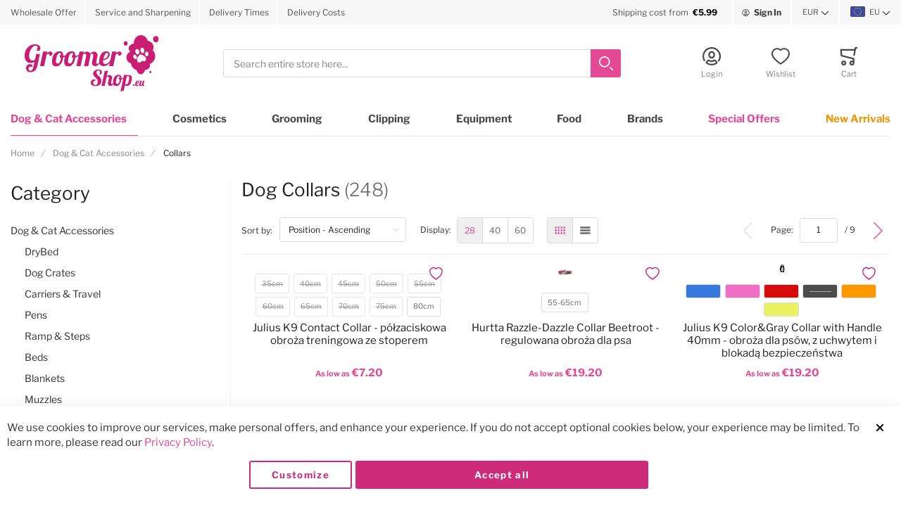

--- FILE ---
content_type: text/html; charset=UTF-8
request_url: https://groomershop.eu/static/version1762806540/frontend/Creativestyle/theme-groomershop/en_GB/MageSuite_ElasticsuiteAjaxifier/template/indicator.html
body_size: -638
content:
<div class="cs-infinite-scroll__indicator cs-infinite-scroll__indicator--<%= data.direction %>">
    <span data-role="label"></span>
</div>

--- FILE ---
content_type: text/html; charset=UTF-8
request_url: https://groomershop.eu/static/version1762806540/frontend/Creativestyle/theme-groomershop/en_GB/MageSuite_ElasticsuiteAjaxifier/template/product_tile.html
body_size: -254
content:
<li class="cs-grid-layout__brick cs-infinite-scroll__brick" data-url="<%= data.url %>" data-direction="<%= data.direction %>">
    <div class="cs-product-tile cs-product-tile--grid">
        <div class="cs-product-tile__container">
            <div class="cs-product-tile__thumbnail">
                <a class="cs-product-tile__thumbnail-link product-item-photo">
                    <figure class="cs-product-tile__figure">
                        <picture class="cs-product-tile__image">
                            <img src="<%= data.img %>" class="cs-product-tile__img" alt="<%= data.direction %>" loading="lazy">
                        </picture>
                    </figure>
                </a>
            </div>
            <div class="cs-product-tile__content">
                <div class="cs-product-tile__main product-item-details">
                    <div class="cs-product-tile__price product-info-price">
                        <div class="price-box price-final_price">
                            <div class="price-box">
                                <p class="minimal-price">
                                    <span class="price-container tax weee">
                                        <span class="price-wrapper"><span class="price"><%= data.direction %></span></span>
                                    </span>
                                </p>
                            </div>
                        </div>
                    </div>
                    <div class="cs-product-tile__name">
                        <a class="cs-product-tile__name-link product-item-link"><%= data.direction %></a>
                    </div>
                    <div class="cs-product-tile__description"></div>
                    <span class="cs-product-tile__stock cs-product-tile__stock--in">In stock</span>
                </div>
            </div>
        </div>
        <div class="cs-infinite-scroll__product-tile-overlay"><span data-role="label"></span></div>
    </div>
</li>

--- FILE ---
content_type: text/html; charset=UTF-8
request_url: https://groomershop.eu/navigation/mobile/index/?cache_key=87bb16f9ba758179b9e33204bcee196a
body_size: 13555
content:
 <nav class="cs-offcanvas-navigation" aria-label="Mobile Navigation">  <ul class="cs-offcanvas-navigation__list cs-offcanvas-navigation__list--current cs-offcanvas-navigation__list--level_0"> <li class="cs-offcanvas-navigation__item cs-offcanvas-navigation__item--level_0"  ><a class="cs-offcanvas-navigation__link&#x20;cs-offcanvas-navigation__link--parent&#x20;cs-offcanvas-navigation__link--next" href="https://groomershop.eu/accessories" data-category-id="788" >  <span class="cs-offcanvas-navigation__text">Dog &amp; Cat Accessories</span></a>  <ul class="cs-offcanvas-navigation__list cs-offcanvas-navigation__list--level_1"><li class="cs-offcanvas-navigation__item"  ><a class="cs-offcanvas-navigation__link cs-offcanvas-navigation__link--return cs-offcanvas-navigation__link--prev" title="Return&#x20;one&#x20;level&#x20;up" href="https://groomershop.eu/accessories" >   <span class="cs-offcanvas-navigation__text">Dog &amp; Cat Accessories</span></a></li>  <li class="cs-offcanvas-navigation__item cs-offcanvas-navigation__item--all-products"><a class="cs-offcanvas-navigation__link" href="https://groomershop.eu/accessories">All products</a></li>   <li class="cs-offcanvas-navigation__item cs-offcanvas-navigation__item--level_1"  ><a class="cs-offcanvas-navigation__link&#x20;cs-offcanvas-navigation__link--parent&#x20;cs-offcanvas-navigation__link--next" href="https://groomershop.eu/promocje/akcesoria/drybed" data-category-id="823" >  <span class="cs-offcanvas-navigation__text">DryBed</span></a>  <ul class="cs-offcanvas-navigation__list cs-offcanvas-navigation__list--level_2"><li class="cs-offcanvas-navigation__item"  ><a class="cs-offcanvas-navigation__link cs-offcanvas-navigation__link--return cs-offcanvas-navigation__link--prev" title="Return&#x20;one&#x20;level&#x20;up" href="https://groomershop.eu/promocje/akcesoria/drybed" >   <span class="cs-offcanvas-navigation__text">DryBed</span></a></li>  <li class="cs-offcanvas-navigation__item cs-offcanvas-navigation__item--all-products"><a class="cs-offcanvas-navigation__link" href="https://groomershop.eu/promocje/akcesoria/drybed">All products</a></li>   <li class="cs-offcanvas-navigation__item cs-offcanvas-navigation__item--level_2"  ><a class="cs-offcanvas-navigation__link" href="https://groomershop.eu/accessories/drybed/type-a-plus" data-category-id="1824" >  <span class="cs-offcanvas-navigation__text">A+</span></a> </li>  <li class="cs-offcanvas-navigation__item cs-offcanvas-navigation__item--level_2"  ><a class="cs-offcanvas-navigation__link" href="https://groomershop.eu/accessories/drybed/type-a" data-category-id="1826" >  <span class="cs-offcanvas-navigation__text">A</span></a> </li>  <li class="cs-offcanvas-navigation__item cs-offcanvas-navigation__item--level_2"  ><a class="cs-offcanvas-navigation__link" href="https://groomershop.eu/accessories/drybed/type-b" data-category-id="1827" >  <span class="cs-offcanvas-navigation__text">B</span></a> </li>  <li class="cs-offcanvas-navigation__item cs-offcanvas-navigation__item--level_2"  ><a class="cs-offcanvas-navigation__link" href="https://groomershop.eu/accessories/drybed/plain" data-category-id="1828" >  <span class="cs-offcanvas-navigation__text">Plain</span></a> </li>  <li class="cs-offcanvas-navigation__item cs-offcanvas-navigation__item--level_2"  ><a class="cs-offcanvas-navigation__link" href="https://groomershop.eu/accessories/drybed/veterinary" data-category-id="1829" >  <span class="cs-offcanvas-navigation__text">Veterinary, Unrubbed</span></a> </li> </ul></li>  <li class="cs-offcanvas-navigation__item cs-offcanvas-navigation__item--level_1"  ><a class="cs-offcanvas-navigation__link&#x20;cs-offcanvas-navigation__link--parent&#x20;cs-offcanvas-navigation__link--next" href="https://groomershop.eu/accessories/crates-pens" data-category-id="799" >  <span class="cs-offcanvas-navigation__text">Dog Crates</span></a>  <ul class="cs-offcanvas-navigation__list cs-offcanvas-navigation__list--level_2"><li class="cs-offcanvas-navigation__item"  ><a class="cs-offcanvas-navigation__link cs-offcanvas-navigation__link--return cs-offcanvas-navigation__link--prev" title="Return&#x20;one&#x20;level&#x20;up" href="https://groomershop.eu/accessories/crates-pens" >   <span class="cs-offcanvas-navigation__text">Dog Crates</span></a></li>  <li class="cs-offcanvas-navigation__item cs-offcanvas-navigation__item--all-products"><a class="cs-offcanvas-navigation__link" href="https://groomershop.eu/accessories/crates-pens">All products</a></li>   <li class="cs-offcanvas-navigation__item cs-offcanvas-navigation__item--level_2"  ><a class="cs-offcanvas-navigation__link" href="https://groomershop.eu/accessories/crates-pens/crates" data-category-id="912" >  <span class="cs-offcanvas-navigation__text">Metal</span></a> </li>  <li class="cs-offcanvas-navigation__item cs-offcanvas-navigation__item--level_2"  ><a class="cs-offcanvas-navigation__link" href="https://groomershop.eu/accessories/crates-pens/textile" data-category-id="2082" >  <span class="cs-offcanvas-navigation__text">Textile</span></a> </li>  <li class="cs-offcanvas-navigation__item cs-offcanvas-navigation__item--level_2"  ><a class="cs-offcanvas-navigation__link" href="https://groomershop.eu/accessories/crates-pens/puppies" data-category-id="1132" >  <span class="cs-offcanvas-navigation__text">Puppies</span></a> </li>  <li class="cs-offcanvas-navigation__item cs-offcanvas-navigation__item--level_2"  ><a class="cs-offcanvas-navigation__link" href="https://groomershop.eu/accessories/crates-pens/crate-accessories" data-category-id="910" >  <span class="cs-offcanvas-navigation__text">Accessories</span></a> </li> </ul></li>  <li class="cs-offcanvas-navigation__item cs-offcanvas-navigation__item--level_1"  ><a class="cs-offcanvas-navigation__link&#x20;cs-offcanvas-navigation__link--parent&#x20;cs-offcanvas-navigation__link--next" href="https://groomershop.eu/accessories/carriers-travel" data-category-id="918" >  <span class="cs-offcanvas-navigation__text">Carriers &amp; Travel</span></a>  <ul class="cs-offcanvas-navigation__list cs-offcanvas-navigation__list--level_2"><li class="cs-offcanvas-navigation__item"  ><a class="cs-offcanvas-navigation__link cs-offcanvas-navigation__link--return cs-offcanvas-navigation__link--prev" title="Return&#x20;one&#x20;level&#x20;up" href="https://groomershop.eu/accessories/carriers-travel" >   <span class="cs-offcanvas-navigation__text">Carriers &amp; Travel</span></a></li>  <li class="cs-offcanvas-navigation__item cs-offcanvas-navigation__item--all-products"><a class="cs-offcanvas-navigation__link" href="https://groomershop.eu/accessories/carriers-travel">All products</a></li>   <li class="cs-offcanvas-navigation__item cs-offcanvas-navigation__item--level_2"  ><a class="cs-offcanvas-navigation__link" href="https://groomershop.eu/accessories/carriers-travel/carrier-bags" data-category-id="1133" >  <span class="cs-offcanvas-navigation__text">Textile</span></a> </li>  <li class="cs-offcanvas-navigation__item cs-offcanvas-navigation__item--level_2"  ><a class="cs-offcanvas-navigation__link" href="https://groomershop.eu/accessories/carriers-travel/skudo-iata-kennel" data-category-id="1134" >  <span class="cs-offcanvas-navigation__text">Plastic</span></a> </li>  <li class="cs-offcanvas-navigation__item cs-offcanvas-navigation__item--level_2"  ><a class="cs-offcanvas-navigation__link" href="https://groomershop.eu/accessories/carriers-travel/dog-strollers" data-category-id="1791" >  <span class="cs-offcanvas-navigation__text">Dog Strollers</span></a> </li>  <li class="cs-offcanvas-navigation__item cs-offcanvas-navigation__item--level_2"  ><a class="cs-offcanvas-navigation__link" href="https://groomershop.eu/accessories/carriers-travel/torby-dla-psa" data-category-id="2124" >  <span class="cs-offcanvas-navigation__text">Bags for Dogs</span></a> </li> </ul></li>  <li class="cs-offcanvas-navigation__item cs-offcanvas-navigation__item--level_1"  ><a class="cs-offcanvas-navigation__link" href="https://groomershop.eu/accessories/pens" data-category-id="913" >  <span class="cs-offcanvas-navigation__text">Pens</span></a> </li>  <li class="cs-offcanvas-navigation__item cs-offcanvas-navigation__item--level_1"  ><a class="cs-offcanvas-navigation__link" href="https://groomershop.eu/accessories/dog-ramp-steps" data-category-id="2234" >  <span class="cs-offcanvas-navigation__text">Ramp &amp; Steps</span></a> </li>  <li class="cs-offcanvas-navigation__item cs-offcanvas-navigation__item--level_1"  ><a class="cs-offcanvas-navigation__link" href="https://groomershop.eu/accessories/beds" data-category-id="828" >  <span class="cs-offcanvas-navigation__text">Beds</span></a> </li>  <li class="cs-offcanvas-navigation__item cs-offcanvas-navigation__item--level_1"  ><a class="cs-offcanvas-navigation__link" href="https://groomershop.eu/accessories/blankets" data-category-id="1803" >  <span class="cs-offcanvas-navigation__text">Blankets</span></a> </li>  <li class="cs-offcanvas-navigation__item cs-offcanvas-navigation__item--level_1"  ><a class="cs-offcanvas-navigation__link" href="https://groomershop.eu/accessories/muzzles" data-category-id="826" >  <span class="cs-offcanvas-navigation__text">Muzzles</span></a> </li>  <li class="cs-offcanvas-navigation__item cs-offcanvas-navigation__item--level_1"  ><a class="cs-offcanvas-navigation__link&#x20;cs-offcanvas-navigation__link--parent&#x20;cs-offcanvas-navigation__link--next" href="https://groomershop.eu/accessories/bowls-feeders" data-category-id="830" >  <span class="cs-offcanvas-navigation__text">Bowls &amp; Feeders</span></a>  <ul class="cs-offcanvas-navigation__list cs-offcanvas-navigation__list--level_2"><li class="cs-offcanvas-navigation__item"  ><a class="cs-offcanvas-navigation__link cs-offcanvas-navigation__link--return cs-offcanvas-navigation__link--prev" title="Return&#x20;one&#x20;level&#x20;up" href="https://groomershop.eu/accessories/bowls-feeders" >   <span class="cs-offcanvas-navigation__text">Bowls &amp; Feeders</span></a></li>  <li class="cs-offcanvas-navigation__item cs-offcanvas-navigation__item--all-products"><a class="cs-offcanvas-navigation__link" href="https://groomershop.eu/accessories/bowls-feeders">All products</a></li>   <li class="cs-offcanvas-navigation__item cs-offcanvas-navigation__item--level_2"  ><a class="cs-offcanvas-navigation__link" href="https://groomershop.eu/accessories/bowls-feeders/food-dispensers" data-category-id="2225" >  <span class="cs-offcanvas-navigation__text">Food Dispensers</span></a> </li>  <li class="cs-offcanvas-navigation__item cs-offcanvas-navigation__item--level_2"  ><a class="cs-offcanvas-navigation__link" href="https://groomershop.eu/accessories/bowls-feeders/waterers-fountains-dla-psa-kota" data-category-id="2235" >  <span class="cs-offcanvas-navigation__text">Waterers &amp; Fountains</span></a> </li>  <li class="cs-offcanvas-navigation__item cs-offcanvas-navigation__item--level_2"  ><a class="cs-offcanvas-navigation__link&#x20;cs-offcanvas-navigation__link--parent&#x20;cs-offcanvas-navigation__link--next" href="https://groomershop.eu/accessories/bowls-feeders/lick-mats" data-category-id="1785" >  <span class="cs-offcanvas-navigation__text">Lick Mats</span></a>  <ul class="cs-offcanvas-navigation__list cs-offcanvas-navigation__list--level_3"><li class="cs-offcanvas-navigation__item"  ><a class="cs-offcanvas-navigation__link cs-offcanvas-navigation__link--return cs-offcanvas-navigation__link--prev" title="Return&#x20;one&#x20;level&#x20;up" href="https://groomershop.eu/accessories/bowls-feeders/lick-mats" >   <span class="cs-offcanvas-navigation__text">Lick Mats</span></a></li>  <li class="cs-offcanvas-navigation__item cs-offcanvas-navigation__item--all-products"><a class="cs-offcanvas-navigation__link" href="https://groomershop.eu/accessories/bowls-feeders/lick-mats">All products</a></li>   <li class="cs-offcanvas-navigation__item cs-offcanvas-navigation__item--level_3"  ><a class="cs-offcanvas-navigation__link" href="https://groomershop.eu/akcesoria/miski-poidla-maty/maty-do-lizania/lickimat-dla-psa" data-category-id="1864" >  <span class="cs-offcanvas-navigation__text">LickiMat</span></a> </li>  <li class="cs-offcanvas-navigation__item cs-offcanvas-navigation__item--level_3"  ><a class="cs-offcanvas-navigation__link" href="https://groomershop.eu/accessories/bowls-feeders/lick-mats/cat-lickimat" data-category-id="1956" >  <span class="cs-offcanvas-navigation__text">Cat LickiMat</span></a> </li>  <li class="cs-offcanvas-navigation__item cs-offcanvas-navigation__item--level_3"  ><a class="cs-offcanvas-navigation__link" href="https://groomershop.eu/accessories/bowls-feeders/lick-mats/other" data-category-id="1863" >  <span class="cs-offcanvas-navigation__text">Other</span></a> </li> </ul></li>  <li class="cs-offcanvas-navigation__item cs-offcanvas-navigation__item--level_2"  ><a class="cs-offcanvas-navigation__link" href="https://groomershop.eu/accessories/bowls-feeders/dog-cat-ceramic-bowls" data-category-id="2010" >  <span class="cs-offcanvas-navigation__text">Ceramic</span></a> </li>  <li class="cs-offcanvas-navigation__item cs-offcanvas-navigation__item--level_2"  ><a class="cs-offcanvas-navigation__link" href="https://groomershop.eu/accessories/bowls-feeders/metal-bowls" data-category-id="1794" >  <span class="cs-offcanvas-navigation__text">Metal</span></a> </li>  <li class="cs-offcanvas-navigation__item cs-offcanvas-navigation__item--level_2"  ><a class="cs-offcanvas-navigation__link" href="https://groomershop.eu/accessories/bowls-feeders/plastic-bowls" data-category-id="1795" >  <span class="cs-offcanvas-navigation__text">Plastic</span></a> </li>  <li class="cs-offcanvas-navigation__item cs-offcanvas-navigation__item--level_2"  ><a class="cs-offcanvas-navigation__link" href="https://groomershop.eu/accessories/bowls-feeders/silicone-bowls" data-category-id="1796" >  <span class="cs-offcanvas-navigation__text">Silicone</span></a> </li>  <li class="cs-offcanvas-navigation__item cs-offcanvas-navigation__item--level_2"  ><a class="cs-offcanvas-navigation__link" href="https://groomershop.eu/accessories/bowls-feeders/crate-bowls" data-category-id="914" >  <span class="cs-offcanvas-navigation__text">Crate Bowls</span></a> </li>  <li class="cs-offcanvas-navigation__item cs-offcanvas-navigation__item--level_2"  ><a class="cs-offcanvas-navigation__link" href="https://groomershop.eu/accessories/bowls-feeders/slow-feeders" data-category-id="1804" >  <span class="cs-offcanvas-navigation__text">Slow Feeders</span></a> </li>  <li class="cs-offcanvas-navigation__item cs-offcanvas-navigation__item--level_2"  ><a class="cs-offcanvas-navigation__link" href="https://groomershop.eu/accessories/bowls-feeders/placemats" data-category-id="1797" >  <span class="cs-offcanvas-navigation__text">Placemats</span></a> </li>  <li class="cs-offcanvas-navigation__item cs-offcanvas-navigation__item--level_2"  ><a class="cs-offcanvas-navigation__link" href="https://groomershop.eu/accessories/bowls-feeders/bottles-pet-water-nozzles" data-category-id="1953" >  <span class="cs-offcanvas-navigation__text">Bottles/Water Nozzles</span></a> </li>  <li class="cs-offcanvas-navigation__item cs-offcanvas-navigation__item--level_2"  ><a class="cs-offcanvas-navigation__link" href="https://groomershop.eu/accessories/bowls-feeders/food-containers" data-category-id="2000" >  <span class="cs-offcanvas-navigation__text">Food Containers</span></a> </li> </ul></li>  <li class="cs-offcanvas-navigation__item cs-offcanvas-navigation__item--level_1"  ><a class="cs-offcanvas-navigation__link&#x20;cs-offcanvas-navigation__link--parent&#x20;cs-offcanvas-navigation__link--next" href="https://groomershop.eu/accessories/leashes" data-category-id="1585" >  <span class="cs-offcanvas-navigation__text">Leashes</span></a>  <ul class="cs-offcanvas-navigation__list cs-offcanvas-navigation__list--level_2"><li class="cs-offcanvas-navigation__item"  ><a class="cs-offcanvas-navigation__link cs-offcanvas-navigation__link--return cs-offcanvas-navigation__link--prev" title="Return&#x20;one&#x20;level&#x20;up" href="https://groomershop.eu/accessories/leashes" >   <span class="cs-offcanvas-navigation__text">Leashes</span></a></li>  <li class="cs-offcanvas-navigation__item cs-offcanvas-navigation__item--all-products"><a class="cs-offcanvas-navigation__link" href="https://groomershop.eu/accessories/leashes">All products</a></li>   <li class="cs-offcanvas-navigation__item cs-offcanvas-navigation__item--level_2"  ><a class="cs-offcanvas-navigation__link" href="https://groomershop.eu/accessories/leashes/tape" data-category-id="1807" >  <span class="cs-offcanvas-navigation__text">Tape</span></a> </li>  <li class="cs-offcanvas-navigation__item cs-offcanvas-navigation__item--level_2"  ><a class="cs-offcanvas-navigation__link" href="https://groomershop.eu/accessories/leashes/rope" data-category-id="1702" >  <span class="cs-offcanvas-navigation__text">Rope</span></a> </li>  <li class="cs-offcanvas-navigation__item cs-offcanvas-navigation__item--level_2"  ><a class="cs-offcanvas-navigation__link" href="https://groomershop.eu/accessories/leashes/leather" data-category-id="1623" >  <span class="cs-offcanvas-navigation__text">Leather </span></a> </li>  <li class="cs-offcanvas-navigation__item cs-offcanvas-navigation__item--level_2"  ><a class="cs-offcanvas-navigation__link&#x20;cs-offcanvas-navigation__link--parent&#x20;cs-offcanvas-navigation__link--next" href="https://groomershop.eu/accessories/leashes/retractable" data-category-id="1584" >  <span class="cs-offcanvas-navigation__text">Retractable</span></a>  <ul class="cs-offcanvas-navigation__list cs-offcanvas-navigation__list--level_3"><li class="cs-offcanvas-navigation__item"  ><a class="cs-offcanvas-navigation__link cs-offcanvas-navigation__link--return cs-offcanvas-navigation__link--prev" title="Return&#x20;one&#x20;level&#x20;up" href="https://groomershop.eu/accessories/leashes/retractable" >   <span class="cs-offcanvas-navigation__text">Retractable</span></a></li>  <li class="cs-offcanvas-navigation__item cs-offcanvas-navigation__item--all-products"><a class="cs-offcanvas-navigation__link" href="https://groomershop.eu/accessories/leashes/retractable">All products</a></li>   <li class="cs-offcanvas-navigation__item cs-offcanvas-navigation__item--level_3"  ><a class="cs-offcanvas-navigation__link" href="https://groomershop.eu/accessories/leashes/retractable/alcott" data-category-id="2172" >  <span class="cs-offcanvas-navigation__text">Alcott</span></a> </li>  <li class="cs-offcanvas-navigation__item cs-offcanvas-navigation__item--level_3"  ><a class="cs-offcanvas-navigation__link" href="https://groomershop.eu/akcesoria/smycze-dla-psa/automatyczne/kiwi-walker" data-category-id="2022" >  <span class="cs-offcanvas-navigation__text">Kiwi Walker</span></a> </li>  <li class="cs-offcanvas-navigation__item cs-offcanvas-navigation__item--level_3"  ><a class="cs-offcanvas-navigation__link" href="https://groomershop.eu/accessories/leashes/retractable/kong" data-category-id="2119" >  <span class="cs-offcanvas-navigation__text">KONG</span></a> </li> </ul></li>  <li class="cs-offcanvas-navigation__item cs-offcanvas-navigation__item--level_2"  ><a class="cs-offcanvas-navigation__link" href="https://groomershop.eu/accessories/leashes/multi-function" data-category-id="2008" >  <span class="cs-offcanvas-navigation__text">Multi-Function</span></a> </li>  <li class="cs-offcanvas-navigation__item cs-offcanvas-navigation__item--level_2"  ><a class="cs-offcanvas-navigation__link" href="https://groomershop.eu/accessories/leashes/bungee" data-category-id="2007" >  <span class="cs-offcanvas-navigation__text">Bungee</span></a> </li>  <li class="cs-offcanvas-navigation__item cs-offcanvas-navigation__item--level_2"  ><a class="cs-offcanvas-navigation__link" href="https://groomershop.eu/accessories/leashes/slip-leads" data-category-id="2009" >  <span class="cs-offcanvas-navigation__text">Slip Leads</span></a> </li>  <li class="cs-offcanvas-navigation__item cs-offcanvas-navigation__item--level_2"  ><a class="cs-offcanvas-navigation__link" href="https://groomershop.eu/accessories/leashes/hands-free" data-category-id="2005" >  <span class="cs-offcanvas-navigation__text">Hands-Free</span></a> </li>  <li class="cs-offcanvas-navigation__item cs-offcanvas-navigation__item--level_2"  ><a class="cs-offcanvas-navigation__link" href="https://groomershop.eu/accessories/leashes/for-puppy" data-category-id="1572" >  <span class="cs-offcanvas-navigation__text">Puppy</span></a> </li>  <li class="cs-offcanvas-navigation__item cs-offcanvas-navigation__item--level_2"  ><a class="cs-offcanvas-navigation__link" href="https://groomershop.eu/accessories/dog-travel-products/dog-car-belts" data-category-id="2127" >  <span class="cs-offcanvas-navigation__text">Car Seat Belts</span></a> </li>  <li class="cs-offcanvas-navigation__item cs-offcanvas-navigation__item--level_2"  ><a class="cs-offcanvas-navigation__link" href="https://groomershop.eu/accessories/leashes/for-cat" data-category-id="1622" >  <span class="cs-offcanvas-navigation__text">Cat</span></a> </li> </ul></li>  <li class="cs-offcanvas-navigation__item cs-offcanvas-navigation__item--level_1"  ><a class="cs-offcanvas-navigation__link&#x20;cs-offcanvas-navigation__link--parent&#x20;cs-offcanvas-navigation__link--next" href="https://groomershop.eu/accessories/collars" data-category-id="1120" >  <span class="cs-offcanvas-navigation__text">Collars</span></a>  <ul class="cs-offcanvas-navigation__list cs-offcanvas-navigation__list--level_2"><li class="cs-offcanvas-navigation__item"  ><a class="cs-offcanvas-navigation__link cs-offcanvas-navigation__link--return cs-offcanvas-navigation__link--prev" title="Return&#x20;one&#x20;level&#x20;up" href="https://groomershop.eu/accessories/collars" >   <span class="cs-offcanvas-navigation__text">Collars</span></a></li>  <li class="cs-offcanvas-navigation__item cs-offcanvas-navigation__item--all-products"><a class="cs-offcanvas-navigation__link" href="https://groomershop.eu/accessories/collars">All products</a></li>   <li class="cs-offcanvas-navigation__item cs-offcanvas-navigation__item--level_2"  ><a class="cs-offcanvas-navigation__link" href="https://groomershop.eu/accessories/collars/alcott" data-category-id="2171" >  <span class="cs-offcanvas-navigation__text">Alcott</span></a> </li>  <li class="cs-offcanvas-navigation__item cs-offcanvas-navigation__item--level_2"  ><a class="cs-offcanvas-navigation__link" href="https://groomershop.eu/accessories/collars/blovi" data-category-id="2146" >  <span class="cs-offcanvas-navigation__text">Blovi</span></a> </li>  <li class="cs-offcanvas-navigation__item cs-offcanvas-navigation__item--level_2"  ><a class="cs-offcanvas-navigation__link" href="https://groomershop.eu/accessories/collars/dashi" data-category-id="2160" >  <span class="cs-offcanvas-navigation__text">Dashi</span></a> </li>  <li class="cs-offcanvas-navigation__item cs-offcanvas-navigation__item--level_2"  ><a class="cs-offcanvas-navigation__link" href="https://groomershop.eu/accessories/collars/doogy" data-category-id="1619" >  <span class="cs-offcanvas-navigation__text">Doogy</span></a> </li>  <li class="cs-offcanvas-navigation__item cs-offcanvas-navigation__item--level_2"  ><a class="cs-offcanvas-navigation__link" href="https://groomershop.eu/accessories/collars/flamingo" data-category-id="1860" >  <span class="cs-offcanvas-navigation__text">Flamingo</span></a> </li>  <li class="cs-offcanvas-navigation__item cs-offcanvas-navigation__item--level_2"  ><a class="cs-offcanvas-navigation__link" href="https://groomershop.eu/accessories/collars/hamilton" data-category-id="1701" >  <span class="cs-offcanvas-navigation__text">Hamilton</span></a> </li>  <li class="cs-offcanvas-navigation__item cs-offcanvas-navigation__item--level_2"  ><a class="cs-offcanvas-navigation__link" href="https://groomershop.eu/accessories/collars/hurtta" data-category-id="1805" >  <span class="cs-offcanvas-navigation__text">Hurtta</span></a> </li>  <li class="cs-offcanvas-navigation__item cs-offcanvas-navigation__item--level_2"  ><a class="cs-offcanvas-navigation__link" href="https://groomershop.eu/accessories/collars/julius-k9" data-category-id="1756" >  <span class="cs-offcanvas-navigation__text">Julius-K9</span></a> </li>  <li class="cs-offcanvas-navigation__item cs-offcanvas-navigation__item--level_2"  ><a class="cs-offcanvas-navigation__link" href="https://groomershop.eu/accessories/collars/kiwi-walker" data-category-id="2020" >  <span class="cs-offcanvas-navigation__text">Kiwi Walker</span></a> </li>  <li class="cs-offcanvas-navigation__item cs-offcanvas-navigation__item--level_2"  ><a class="cs-offcanvas-navigation__link" href="https://groomershop.eu/accessories/collars/kong" data-category-id="2120" >  <span class="cs-offcanvas-navigation__text">KONG</span></a> </li>  <li class="cs-offcanvas-navigation__item cs-offcanvas-navigation__item--level_2"  ><a class="cs-offcanvas-navigation__link" href="https://groomershop.eu/accessories/collars/kurgo" data-category-id="2221" >  <span class="cs-offcanvas-navigation__text">Kurgo</span></a> </li>  <li class="cs-offcanvas-navigation__item cs-offcanvas-navigation__item--level_2"  ><a class="cs-offcanvas-navigation__link" href="https://groomershop.eu/accessories/collars/max-molly" data-category-id="2079" >  <span class="cs-offcanvas-navigation__text">Max&amp;Molly</span></a> </li>  <li class="cs-offcanvas-navigation__item cs-offcanvas-navigation__item--level_2"  ><a class="cs-offcanvas-navigation__link" href="https://groomershop.eu/accessories/collars/record" data-category-id="1562" >  <span class="cs-offcanvas-navigation__text">Record</span></a> </li>  <li class="cs-offcanvas-navigation__item cs-offcanvas-navigation__item--level_2"  ><a class="cs-offcanvas-navigation__link" href="https://groomershop.eu/accessories/collars/sportdog" data-category-id="2258" >  <span class="cs-offcanvas-navigation__text">SportDOG</span></a> </li>  <li class="cs-offcanvas-navigation__item cs-offcanvas-navigation__item--level_2"  ><a class="cs-offcanvas-navigation__link" href="https://groomershop.eu/accessories/collars/waudog" data-category-id="2099" >  <span class="cs-offcanvas-navigation__text">Waudog</span></a> </li>  <li class="cs-offcanvas-navigation__item cs-offcanvas-navigation__item--level_2"  ><a class="cs-offcanvas-navigation__link" href="https://groomershop.eu/accessories/collars/cat" data-category-id="2087" >  <span class="cs-offcanvas-navigation__text">Cat</span></a> </li>  <li class="cs-offcanvas-navigation__item cs-offcanvas-navigation__item--level_2"  ><a class="cs-offcanvas-navigation__link" href="https://groomershop.eu/accessories/collars/puppy" data-category-id="1836" >  <span class="cs-offcanvas-navigation__text">Puppy</span></a> </li>  <li class="cs-offcanvas-navigation__item cs-offcanvas-navigation__item--level_2"  ><a class="cs-offcanvas-navigation__link" href="https://groomershop.eu/accessories/collars/biocidal" data-category-id="1792" >  <span class="cs-offcanvas-navigation__text">Biocidal</span></a> </li>  <li class="cs-offcanvas-navigation__item cs-offcanvas-navigation__item--level_2"  ><a class="cs-offcanvas-navigation__link" href="https://groomershop.eu/accessories/collars/protective" data-category-id="2116" >  <span class="cs-offcanvas-navigation__text">Protective </span></a> </li>  <li class="cs-offcanvas-navigation__item cs-offcanvas-navigation__item--level_2"  ><a class="cs-offcanvas-navigation__link" href="https://groomershop.eu/accessories/collars/bows-bow-ties" data-category-id="1700" >  <span class="cs-offcanvas-navigation__text">Bows, Bow Ties</span></a> </li> </ul></li>  <li class="cs-offcanvas-navigation__item cs-offcanvas-navigation__item--level_1"  ><a class="cs-offcanvas-navigation__link&#x20;cs-offcanvas-navigation__link--parent&#x20;cs-offcanvas-navigation__link--next" href="https://groomershop.eu/accessories/harnesses" data-category-id="1118" >  <span class="cs-offcanvas-navigation__text">Harnesses</span></a>  <ul class="cs-offcanvas-navigation__list cs-offcanvas-navigation__list--level_2"><li class="cs-offcanvas-navigation__item"  ><a class="cs-offcanvas-navigation__link cs-offcanvas-navigation__link--return cs-offcanvas-navigation__link--prev" title="Return&#x20;one&#x20;level&#x20;up" href="https://groomershop.eu/accessories/harnesses" >   <span class="cs-offcanvas-navigation__text">Harnesses</span></a></li>  <li class="cs-offcanvas-navigation__item cs-offcanvas-navigation__item--all-products"><a class="cs-offcanvas-navigation__link" href="https://groomershop.eu/accessories/harnesses">All products</a></li>   <li class="cs-offcanvas-navigation__item cs-offcanvas-navigation__item--level_2"  ><a class="cs-offcanvas-navigation__link" href="https://groomershop.eu/accessories/harnesses/biglo" data-category-id="1873" >  <span class="cs-offcanvas-navigation__text">Biglo</span></a> </li>  <li class="cs-offcanvas-navigation__item cs-offcanvas-navigation__item--level_2"  ><a class="cs-offcanvas-navigation__link" href="https://groomershop.eu/akcesoria/szelki-dla-psa/coralpina" data-category-id="2073" >  <span class="cs-offcanvas-navigation__text">Coralpina</span></a> </li>  <li class="cs-offcanvas-navigation__item cs-offcanvas-navigation__item--level_2"  ><a class="cs-offcanvas-navigation__link" href="https://groomershop.eu/accessories/harnesses/dashi" data-category-id="2161" >  <span class="cs-offcanvas-navigation__text">Dashi</span></a> </li>  <li class="cs-offcanvas-navigation__item cs-offcanvas-navigation__item--level_2"  ><a class="cs-offcanvas-navigation__link" href="https://groomershop.eu/akcesoria/szelki-dla-psa/doogy" data-category-id="1555" >  <span class="cs-offcanvas-navigation__text">Doogy</span></a> </li>  <li class="cs-offcanvas-navigation__item cs-offcanvas-navigation__item--level_2"  ><a class="cs-offcanvas-navigation__link" href="https://groomershop.eu/akcesoria/szelki-dla-psa/flamingo" data-category-id="2033" >  <span class="cs-offcanvas-navigation__text">Flamingo</span></a> </li>  <li class="cs-offcanvas-navigation__item cs-offcanvas-navigation__item--level_2"  ><a class="cs-offcanvas-navigation__link" href="https://groomershop.eu/akcesoria/szelki-dla-psa/hamilton" data-category-id="1703" >  <span class="cs-offcanvas-navigation__text">Hamilton</span></a> </li>  <li class="cs-offcanvas-navigation__item cs-offcanvas-navigation__item--level_2"  ><a class="cs-offcanvas-navigation__link" href="https://groomershop.eu/akcesoria/szelki-dla-psa/hurtta" data-category-id="1806" >  <span class="cs-offcanvas-navigation__text">Hurtta</span></a> </li>  <li class="cs-offcanvas-navigation__item cs-offcanvas-navigation__item--level_2"  ><a class="cs-offcanvas-navigation__link" href="https://groomershop.eu/akcesoria/szelki-dla-psa/julius-k9" data-category-id="1556" >  <span class="cs-offcanvas-navigation__text">Julius-K9</span></a> </li>  <li class="cs-offcanvas-navigation__item cs-offcanvas-navigation__item--level_2"  ><a class="cs-offcanvas-navigation__link" href="https://groomershop.eu/accessories/harnesses/kong" data-category-id="2121" >  <span class="cs-offcanvas-navigation__text">KONG</span></a> </li>  <li class="cs-offcanvas-navigation__item cs-offcanvas-navigation__item--level_2"  ><a class="cs-offcanvas-navigation__link" href="https://groomershop.eu/accessories/harnesses/kurgo" data-category-id="2220" >  <span class="cs-offcanvas-navigation__text">Kurgo</span></a> </li>  <li class="cs-offcanvas-navigation__item cs-offcanvas-navigation__item--level_2"  ><a class="cs-offcanvas-navigation__link" href="https://groomershop.eu/akcesoria/szelki-dla-psa/max-molly" data-category-id="2083" >  <span class="cs-offcanvas-navigation__text">Max&amp;Molly</span></a> </li>  <li class="cs-offcanvas-navigation__item cs-offcanvas-navigation__item--level_2"  ><a class="cs-offcanvas-navigation__link" href="https://groomershop.eu/accessories/harnesses/petsafe" data-category-id="2226" >  <span class="cs-offcanvas-navigation__text">PetSafe</span></a> </li>  <li class="cs-offcanvas-navigation__item cs-offcanvas-navigation__item--level_2"  ><a class="cs-offcanvas-navigation__link" href="https://groomershop.eu/akcesoria/szelki-dla-psa/record" data-category-id="1558" >  <span class="cs-offcanvas-navigation__text">Record</span></a> </li>  <li class="cs-offcanvas-navigation__item cs-offcanvas-navigation__item--level_2"  ><a class="cs-offcanvas-navigation__link" href="https://groomershop.eu/accessories/harnesses/accessories" data-category-id="2011" >  <span class="cs-offcanvas-navigation__text">Accessories</span></a> </li>  <li class="cs-offcanvas-navigation__item cs-offcanvas-navigation__item--level_2"  ><a class="cs-offcanvas-navigation__link" href="https://groomershop.eu/accessories/harnesses/cat" data-category-id="2210" >  <span class="cs-offcanvas-navigation__text">Cat</span></a> </li> </ul></li>  <li class="cs-offcanvas-navigation__item cs-offcanvas-navigation__item--level_1"  ><a class="cs-offcanvas-navigation__link&#x20;cs-offcanvas-navigation__link--parent&#x20;cs-offcanvas-navigation__link--next" href="https://groomershop.eu/accessories/clothing" data-category-id="819" >  <span class="cs-offcanvas-navigation__text">Clothing</span></a>  <ul class="cs-offcanvas-navigation__list cs-offcanvas-navigation__list--level_2"><li class="cs-offcanvas-navigation__item"  ><a class="cs-offcanvas-navigation__link cs-offcanvas-navigation__link--return cs-offcanvas-navigation__link--prev" title="Return&#x20;one&#x20;level&#x20;up" href="https://groomershop.eu/accessories/clothing" >   <span class="cs-offcanvas-navigation__text">Clothing</span></a></li>  <li class="cs-offcanvas-navigation__item cs-offcanvas-navigation__item--all-products"><a class="cs-offcanvas-navigation__link" href="https://groomershop.eu/accessories/clothing">All products</a></li>   <li class="cs-offcanvas-navigation__item cs-offcanvas-navigation__item--level_2"  ><a class="cs-offcanvas-navigation__link" href="https://groomershop.eu/accessories/clothing/coats" data-category-id="1098" >  <span class="cs-offcanvas-navigation__text">Coats</span></a> </li>  <li class="cs-offcanvas-navigation__item cs-offcanvas-navigation__item--level_2"  ><a class="cs-offcanvas-navigation__link" href="https://groomershop.eu/accessories/clothing/raincoats" data-category-id="1809" >  <span class="cs-offcanvas-navigation__text">Raincoats</span></a> </li>  <li class="cs-offcanvas-navigation__item cs-offcanvas-navigation__item--level_2"  ><a class="cs-offcanvas-navigation__link" href="https://groomershop.eu/accessories/clothing/dog-overalls" data-category-id="1096" >  <span class="cs-offcanvas-navigation__text">Overalls</span></a> </li>  <li class="cs-offcanvas-navigation__item cs-offcanvas-navigation__item--level_2"  ><a class="cs-offcanvas-navigation__link" href="https://groomershop.eu/accessories/clothing/hoodies" data-category-id="1094" >  <span class="cs-offcanvas-navigation__text">Hoodies</span></a> </li>  <li class="cs-offcanvas-navigation__item cs-offcanvas-navigation__item--level_2"  ><a class="cs-offcanvas-navigation__link" href="https://groomershop.eu/accessories/clothing/dog-shoes" data-category-id="824" >  <span class="cs-offcanvas-navigation__text">Dog Shoes</span></a> </li>  <li class="cs-offcanvas-navigation__item cs-offcanvas-navigation__item--level_2"  ><a class="cs-offcanvas-navigation__link" href="https://groomershop.eu/accessories/clothing/bandanas" data-category-id="1100" >  <span class="cs-offcanvas-navigation__text">Bandanas</span></a> </li>  <li class="cs-offcanvas-navigation__item cs-offcanvas-navigation__item--level_2"  ><a class="cs-offcanvas-navigation__link" href="https://groomershop.eu/accessories/clothing/recovery-suits" data-category-id="1840" >  <span class="cs-offcanvas-navigation__text">Recovery Suits</span></a> </li>  <li class="cs-offcanvas-navigation__item cs-offcanvas-navigation__item--level_2"  ><a class="cs-offcanvas-navigation__link" href="https://groomershop.eu/accessories/clothing/cooling-vests" data-category-id="1812" >  <span class="cs-offcanvas-navigation__text">Cooling Vests</span></a> </li>  <li class="cs-offcanvas-navigation__item cs-offcanvas-navigation__item--level_2"  ><a class="cs-offcanvas-navigation__link" href="https://groomershop.eu/accessories/clothing/kamizelki-odblaskowe" data-category-id="1839" >  <span class="cs-offcanvas-navigation__text">Reflective Vests</span></a> </li>  <li class="cs-offcanvas-navigation__item cs-offcanvas-navigation__item--level_2"  ><a class="cs-offcanvas-navigation__link" href="https://groomershop.eu/accessories/clothing/dog-lifejackets" data-category-id="2066" >  <span class="cs-offcanvas-navigation__text">Life Jackets</span></a> </li>  <li class="cs-offcanvas-navigation__item cs-offcanvas-navigation__item--level_2"  ><a class="cs-offcanvas-navigation__link" href="https://groomershop.eu/accessories/clothing/szlafrok-dla-psa" data-category-id="2276" >  <span class="cs-offcanvas-navigation__text">Bathrobes</span></a> </li> </ul></li>  <li class="cs-offcanvas-navigation__item cs-offcanvas-navigation__item--level_1"  ><a class="cs-offcanvas-navigation__link&#x20;cs-offcanvas-navigation__link--parent&#x20;cs-offcanvas-navigation__link--next" href="https://groomershop.eu/accessories/cleaning-potty" data-category-id="825" >  <span class="cs-offcanvas-navigation__text">Cleaning &amp; Potty</span></a>  <ul class="cs-offcanvas-navigation__list cs-offcanvas-navigation__list--level_2"><li class="cs-offcanvas-navigation__item"  ><a class="cs-offcanvas-navigation__link cs-offcanvas-navigation__link--return cs-offcanvas-navigation__link--prev" title="Return&#x20;one&#x20;level&#x20;up" href="https://groomershop.eu/accessories/cleaning-potty" >   <span class="cs-offcanvas-navigation__text">Cleaning &amp; Potty</span></a></li>  <li class="cs-offcanvas-navigation__item cs-offcanvas-navigation__item--all-products"><a class="cs-offcanvas-navigation__link" href="https://groomershop.eu/accessories/cleaning-potty">All products</a></li>   <li class="cs-offcanvas-navigation__item cs-offcanvas-navigation__item--level_2"  ><a class="cs-offcanvas-navigation__link" href="https://groomershop.eu/accessories/cleaning-potty/dog-cat-wipes" data-category-id="1976" >  <span class="cs-offcanvas-navigation__text">Wipes</span></a> </li>  <li class="cs-offcanvas-navigation__item cs-offcanvas-navigation__item--level_2"  ><a class="cs-offcanvas-navigation__link" href="https://groomershop.eu/accessories/cleaning-potty/paw-cleaners" data-category-id="1612" >  <span class="cs-offcanvas-navigation__text">Paw Cleaners</span></a> </li>  <li class="cs-offcanvas-navigation__item cs-offcanvas-navigation__item--level_2"  ><a class="cs-offcanvas-navigation__link" href="https://groomershop.eu/accessories/cleaning-potty/pee-pads" data-category-id="1738" >  <span class="cs-offcanvas-navigation__text">Pee Pads</span></a> </li>  <li class="cs-offcanvas-navigation__item cs-offcanvas-navigation__item--level_2"  ><a class="cs-offcanvas-navigation__link" href="https://groomershop.eu/accessories/cleaning-potty/diapers-pants" data-category-id="1739" >  <span class="cs-offcanvas-navigation__text">Daipers, Pants</span></a> </li>  <li class="cs-offcanvas-navigation__item cs-offcanvas-navigation__item--level_2"  ><a class="cs-offcanvas-navigation__link" href="https://groomershop.eu/accessories/cleaning-potty/stain-removing-training" data-category-id="1616" >  <span class="cs-offcanvas-navigation__text">Stain Removing &amp; Training</span></a> </li>  <li class="cs-offcanvas-navigation__item cs-offcanvas-navigation__item--level_2"  ><a class="cs-offcanvas-navigation__link" href="https://groomershop.eu/accessories/cleaning-potty/poop-bags" data-category-id="1617" >  <span class="cs-offcanvas-navigation__text">Poop Bags</span></a> </li>  <li class="cs-offcanvas-navigation__item cs-offcanvas-navigation__item--level_2"  ><a class="cs-offcanvas-navigation__link" href="https://groomershop.eu/accessories/cleaning-potty/poop-bag-dispensers" data-category-id="2105" >  <span class="cs-offcanvas-navigation__text">Poop Bag Dispensers</span></a> </li>  <li class="cs-offcanvas-navigation__item cs-offcanvas-navigation__item--level_2"  ><a class="cs-offcanvas-navigation__link&#x20;cs-offcanvas-navigation__link--parent&#x20;cs-offcanvas-navigation__link--next" href="https://groomershop.eu/accessories/cleaning-potty/litter" data-category-id="1618" >  <span class="cs-offcanvas-navigation__text">Litter</span></a>  <ul class="cs-offcanvas-navigation__list cs-offcanvas-navigation__list--level_3"><li class="cs-offcanvas-navigation__item"  ><a class="cs-offcanvas-navigation__link cs-offcanvas-navigation__link--return cs-offcanvas-navigation__link--prev" title="Return&#x20;one&#x20;level&#x20;up" href="https://groomershop.eu/accessories/cleaning-potty/litter" >   <span class="cs-offcanvas-navigation__text">Litter</span></a></li>  <li class="cs-offcanvas-navigation__item cs-offcanvas-navigation__item--all-products"><a class="cs-offcanvas-navigation__link" href="https://groomershop.eu/accessories/cleaning-potty/litter">All products</a></li>   <li class="cs-offcanvas-navigation__item cs-offcanvas-navigation__item--level_3"  ><a class="cs-offcanvas-navigation__link" href="https://groomershop.eu/accessories/cleaning-potty/litter/silicone" data-category-id="1916" >  <span class="cs-offcanvas-navigation__text">Silicone</span></a> </li>  <li class="cs-offcanvas-navigation__item cs-offcanvas-navigation__item--level_3"  ><a class="cs-offcanvas-navigation__link" href="https://groomershop.eu/accessories/cleaning-potty/litter/bentonite" data-category-id="1917" >  <span class="cs-offcanvas-navigation__text">Bentonite</span></a> </li>  <li class="cs-offcanvas-navigation__item cs-offcanvas-navigation__item--level_3"  ><a class="cs-offcanvas-navigation__link" href="https://groomershop.eu/accessories/cleaning-potty/litter/corn" data-category-id="1918" >  <span class="cs-offcanvas-navigation__text">Natural</span></a> </li> </ul></li>  <li class="cs-offcanvas-navigation__item cs-offcanvas-navigation__item--level_2"  ><a class="cs-offcanvas-navigation__link" href="https://groomershop.eu/accessories/cleaning-potty/litter-boxes" data-category-id="1971" >  <span class="cs-offcanvas-navigation__text">Litter boxes</span></a> </li> </ul></li>  <li class="cs-offcanvas-navigation__item cs-offcanvas-navigation__item--level_1"  ><a class="cs-offcanvas-navigation__link&#x20;cs-offcanvas-navigation__link--parent&#x20;cs-offcanvas-navigation__link--next" href="https://groomershop.eu/accessories/toys" data-category-id="837" >  <span class="cs-offcanvas-navigation__text">Toys</span></a>  <ul class="cs-offcanvas-navigation__list cs-offcanvas-navigation__list--level_2"><li class="cs-offcanvas-navigation__item"  ><a class="cs-offcanvas-navigation__link cs-offcanvas-navigation__link--return cs-offcanvas-navigation__link--prev" title="Return&#x20;one&#x20;level&#x20;up" href="https://groomershop.eu/accessories/toys" >   <span class="cs-offcanvas-navigation__text">Toys</span></a></li>  <li class="cs-offcanvas-navigation__item cs-offcanvas-navigation__item--all-products"><a class="cs-offcanvas-navigation__link" href="https://groomershop.eu/accessories/toys">All products</a></li>   <li class="cs-offcanvas-navigation__item cs-offcanvas-navigation__item--level_2"  ><a class="cs-offcanvas-navigation__link" href="https://groomershop.eu/accessories/toys/balls-for-dogs" data-category-id="1958" >  <span class="cs-offcanvas-navigation__text">Balls</span></a> </li>  <li class="cs-offcanvas-navigation__item cs-offcanvas-navigation__item--level_2"  ><a class="cs-offcanvas-navigation__link" href="https://groomershop.eu/accessories/toys/flying-discs" data-category-id="1960" >  <span class="cs-offcanvas-navigation__text">Flying Discs</span></a> </li>  <li class="cs-offcanvas-navigation__item cs-offcanvas-navigation__item--level_2"  ><a class="cs-offcanvas-navigation__link" href="https://groomershop.eu/accessories/toys/puppy-toys" data-category-id="1957" >  <span class="cs-offcanvas-navigation__text">Puppy Toys</span></a> </li>  <li class="cs-offcanvas-navigation__item cs-offcanvas-navigation__item--level_2"  ><a class="cs-offcanvas-navigation__link" href="https://groomershop.eu/accessories/toys/interactive-toys-for-dog" data-category-id="1764" >  <span class="cs-offcanvas-navigation__text">Interactive Toys</span></a> </li>  <li class="cs-offcanvas-navigation__item cs-offcanvas-navigation__item--level_2"  ><a class="cs-offcanvas-navigation__link" href="https://groomershop.eu/accessories/toys/chew-toys" data-category-id="1762" >  <span class="cs-offcanvas-navigation__text">Chew Toys</span></a> </li>  <li class="cs-offcanvas-navigation__item cs-offcanvas-navigation__item--level_2"  ><a class="cs-offcanvas-navigation__link" href="https://groomershop.eu/accessories/toys/snuffle-mats" data-category-id="1765" >  <span class="cs-offcanvas-navigation__text">Snuffle Mats</span></a> </li>  <li class="cs-offcanvas-navigation__item cs-offcanvas-navigation__item--level_2"  ><a class="cs-offcanvas-navigation__link" href="https://groomershop.eu/accessories/toys/snack-toys" data-category-id="1834" >  <span class="cs-offcanvas-navigation__text">Snack Toys</span></a> </li>  <li class="cs-offcanvas-navigation__item cs-offcanvas-navigation__item--level_2"  ><a class="cs-offcanvas-navigation__link" href="https://groomershop.eu/accessories/toys/plush-toys" data-category-id="1761" >  <span class="cs-offcanvas-navigation__text">Plush Toys</span></a> </li>  <li class="cs-offcanvas-navigation__item cs-offcanvas-navigation__item--level_2"  ><a class="cs-offcanvas-navigation__link" href="https://groomershop.eu/accessories/toys/fetch-toys" data-category-id="1961" >  <span class="cs-offcanvas-navigation__text">Fetch Toys</span></a> </li>  <li class="cs-offcanvas-navigation__item cs-offcanvas-navigation__item--level_2"  ><a class="cs-offcanvas-navigation__link" href="https://groomershop.eu/accessories/toys/rope-tug-toys" data-category-id="1763" >  <span class="cs-offcanvas-navigation__text">Rope &amp; Tug Toys</span></a> </li>  <li class="cs-offcanvas-navigation__item cs-offcanvas-navigation__item--level_2"  ><a class="cs-offcanvas-navigation__link" href="https://groomershop.eu/accessories/toys/ball-launchers" data-category-id="1786" >  <span class="cs-offcanvas-navigation__text">Ball Launchers</span></a> </li>  <li class="cs-offcanvas-navigation__item cs-offcanvas-navigation__item--level_2"  ><a class="cs-offcanvas-navigation__link" href="https://groomershop.eu/accessories/toys/water-toys" data-category-id="1959" >  <span class="cs-offcanvas-navigation__text">Water Toys</span></a> </li>  <li class="cs-offcanvas-navigation__item cs-offcanvas-navigation__item--level_2"  ><a class="cs-offcanvas-navigation__link&#x20;cs-offcanvas-navigation__link--parent&#x20;cs-offcanvas-navigation__link--next" href="https://groomershop.eu/accessories/toys/cat-toys" data-category-id="1822" >  <span class="cs-offcanvas-navigation__text">Cat Toys</span></a>  <ul class="cs-offcanvas-navigation__list cs-offcanvas-navigation__list--level_3"><li class="cs-offcanvas-navigation__item"  ><a class="cs-offcanvas-navigation__link cs-offcanvas-navigation__link--return cs-offcanvas-navigation__link--prev" title="Return&#x20;one&#x20;level&#x20;up" href="https://groomershop.eu/accessories/toys/cat-toys" >   <span class="cs-offcanvas-navigation__text">Cat Toys</span></a></li>  <li class="cs-offcanvas-navigation__item cs-offcanvas-navigation__item--all-products"><a class="cs-offcanvas-navigation__link" href="https://groomershop.eu/accessories/toys/cat-toys">All products</a></li>   <li class="cs-offcanvas-navigation__item cs-offcanvas-navigation__item--level_3"  ><a class="cs-offcanvas-navigation__link" href="https://groomershop.eu/accessories/toys/cat-toys/plush-toys" data-category-id="1937" >  <span class="cs-offcanvas-navigation__text">Plush Toys</span></a> </li>  <li class="cs-offcanvas-navigation__item cs-offcanvas-navigation__item--level_3"  ><a class="cs-offcanvas-navigation__link" href="https://groomershop.eu/accessories/toys/cat-toys/interactive" data-category-id="1938" >  <span class="cs-offcanvas-navigation__text">Interactive</span></a> </li>  <li class="cs-offcanvas-navigation__item cs-offcanvas-navigation__item--level_3"  ><a class="cs-offcanvas-navigation__link" href="https://groomershop.eu/accessories/toys/cat-toys/teasers-wands" data-category-id="1939" >  <span class="cs-offcanvas-navigation__text">Teasers &amp; Wands</span></a> </li>  <li class="cs-offcanvas-navigation__item cs-offcanvas-navigation__item--level_3"  ><a class="cs-offcanvas-navigation__link" href="https://groomershop.eu/accessories/toys/cat-toys/scratchers" data-category-id="1940" >  <span class="cs-offcanvas-navigation__text">Scratchers</span></a> </li>  <li class="cs-offcanvas-navigation__item cs-offcanvas-navigation__item--level_3"  ><a class="cs-offcanvas-navigation__link" href="https://groomershop.eu/accessories/toys/cat-toys/catnip-toys" data-category-id="1941" >  <span class="cs-offcanvas-navigation__text">Catnip Toys</span></a> </li>  <li class="cs-offcanvas-navigation__item cs-offcanvas-navigation__item--level_3"  ><a class="cs-offcanvas-navigation__link" href="https://groomershop.eu/accessories/toys/cat-toys/tunnels" data-category-id="1942" >  <span class="cs-offcanvas-navigation__text">Tunnels</span></a> </li>  <li class="cs-offcanvas-navigation__item cs-offcanvas-navigation__item--level_3"  ><a class="cs-offcanvas-navigation__link" href="https://groomershop.eu/accessories/toys/cat-toys/snack-toys" data-category-id="1943" >  <span class="cs-offcanvas-navigation__text">Snack Toys</span></a> </li>  <li class="cs-offcanvas-navigation__item cs-offcanvas-navigation__item--level_3"  ><a class="cs-offcanvas-navigation__link" href="https://groomershop.eu/accessories/toys/cat-toys/cat-balls" data-category-id="1945" >  <span class="cs-offcanvas-navigation__text">Balls</span></a> </li>  <li class="cs-offcanvas-navigation__item cs-offcanvas-navigation__item--level_3"  ><a class="cs-offcanvas-navigation__link" href="https://groomershop.eu/accessories/toys/cat-toys/snuffle-mats" data-category-id="1946" >  <span class="cs-offcanvas-navigation__text">Snuffle Mats</span></a> </li>  <li class="cs-offcanvas-navigation__item cs-offcanvas-navigation__item--level_3"  ><a class="cs-offcanvas-navigation__link" href="https://groomershop.eu/accessories/toys/cat-toys/kickers" data-category-id="1947" >  <span class="cs-offcanvas-navigation__text">Kickers</span></a> </li> </ul></li> </ul></li>  <li class="cs-offcanvas-navigation__item cs-offcanvas-navigation__item--level_1"  ><a class="cs-offcanvas-navigation__link&#x20;cs-offcanvas-navigation__link--parent&#x20;cs-offcanvas-navigation__link--next" href="https://groomershop.eu/accessories/first-aid-kit" data-category-id="1994" >  <span class="cs-offcanvas-navigation__text">First Aid Kit</span></a>  <ul class="cs-offcanvas-navigation__list cs-offcanvas-navigation__list--level_2"><li class="cs-offcanvas-navigation__item"  ><a class="cs-offcanvas-navigation__link cs-offcanvas-navigation__link--return cs-offcanvas-navigation__link--prev" title="Return&#x20;one&#x20;level&#x20;up" href="https://groomershop.eu/accessories/first-aid-kit" >   <span class="cs-offcanvas-navigation__text">First Aid Kit</span></a></li>  <li class="cs-offcanvas-navigation__item cs-offcanvas-navigation__item--all-products"><a class="cs-offcanvas-navigation__link" href="https://groomershop.eu/accessories/first-aid-kit">All products</a></li>   <li class="cs-offcanvas-navigation__item cs-offcanvas-navigation__item--level_2"  ><a class="cs-offcanvas-navigation__link" href="https://groomershop.eu/accessories/first-aid-kit/pill-feeders" data-category-id="1995" >  <span class="cs-offcanvas-navigation__text">Pill Feeders</span></a> </li>  <li class="cs-offcanvas-navigation__item cs-offcanvas-navigation__item--level_2"  ><a class="cs-offcanvas-navigation__link" href="https://groomershop.eu/accessories/first-aid-kit/bandages" data-category-id="1709" >  <span class="cs-offcanvas-navigation__text">Bandages</span></a> </li>  <li class="cs-offcanvas-navigation__item cs-offcanvas-navigation__item--level_2"  ><a class="cs-offcanvas-navigation__link" href="https://groomershop.eu/accessories/first-aid-kit/recovery-collars" data-category-id="827" >  <span class="cs-offcanvas-navigation__text">Recovery Collars</span></a> </li>  <li class="cs-offcanvas-navigation__item cs-offcanvas-navigation__item--level_2"  ><a class="cs-offcanvas-navigation__link" href="https://groomershop.eu/cosmetics/first-aid-recovery" data-category-id="1997" >  <span class="cs-offcanvas-navigation__text">First Aid Recovery</span></a> </li> </ul></li>  <li class="cs-offcanvas-navigation__item cs-offcanvas-navigation__item--level_1"  ><a class="cs-offcanvas-navigation__link" href="https://groomershop.eu/accessories/cooling-mats-towels" data-category-id="1737" >  <span class="cs-offcanvas-navigation__text">Cooling Mats &amp; Towels</span></a> </li>  <li class="cs-offcanvas-navigation__item cs-offcanvas-navigation__item--level_1"  ><a class="cs-offcanvas-navigation__link" href="https://groomershop.eu/accessories/show-chains-leashes" data-category-id="834" >  <span class="cs-offcanvas-navigation__text">Show Chains &amp; Leashes</span></a> </li>  <li class="cs-offcanvas-navigation__item cs-offcanvas-navigation__item--level_1"  ><a class="cs-offcanvas-navigation__link" href="https://groomershop.eu/accessories/pet-trackers" data-category-id="1776" >  <span class="cs-offcanvas-navigation__text">Pet Trackers</span></a> </li>  <li class="cs-offcanvas-navigation__item cs-offcanvas-navigation__item--level_1"  ><a class="cs-offcanvas-navigation__link&#x20;cs-offcanvas-navigation__link--parent&#x20;cs-offcanvas-navigation__link--next" href="https://groomershop.eu/accessories/sport-agility" data-category-id="1841" >  <span class="cs-offcanvas-navigation__text">Sport &amp; Agility</span></a>  <ul class="cs-offcanvas-navigation__list cs-offcanvas-navigation__list--level_2"><li class="cs-offcanvas-navigation__item"  ><a class="cs-offcanvas-navigation__link cs-offcanvas-navigation__link--return cs-offcanvas-navigation__link--prev" title="Return&#x20;one&#x20;level&#x20;up" href="https://groomershop.eu/accessories/sport-agility" >   <span class="cs-offcanvas-navigation__text">Sport &amp; Agility</span></a></li>  <li class="cs-offcanvas-navigation__item cs-offcanvas-navigation__item--all-products"><a class="cs-offcanvas-navigation__link" href="https://groomershop.eu/accessories/sport-agility">All products</a></li>   <li class="cs-offcanvas-navigation__item cs-offcanvas-navigation__item--level_2"  ><a class="cs-offcanvas-navigation__link" href="https://groomershop.eu/accessories/sport-agility/treat-bags" data-category-id="836" >  <span class="cs-offcanvas-navigation__text">Treat Bags</span></a> </li>  <li class="cs-offcanvas-navigation__item cs-offcanvas-navigation__item--level_2"  ><a class="cs-offcanvas-navigation__link" href="https://groomershop.eu/accessories/sport-agility/for-dog-trainer" data-category-id="1972" >  <span class="cs-offcanvas-navigation__text">For Dog Trainer</span></a> </li> </ul></li>  <li class="cs-offcanvas-navigation__item cs-offcanvas-navigation__item--level_1"  ><a class="cs-offcanvas-navigation__link&#x20;cs-offcanvas-navigation__link--parent&#x20;cs-offcanvas-navigation__link--next" href="https://groomershop.eu/accessories/flea-tick" data-category-id="1963" >  <span class="cs-offcanvas-navigation__text">Flea &amp; Tick</span></a>  <ul class="cs-offcanvas-navigation__list cs-offcanvas-navigation__list--level_2"><li class="cs-offcanvas-navigation__item"  ><a class="cs-offcanvas-navigation__link cs-offcanvas-navigation__link--return cs-offcanvas-navigation__link--prev" title="Return&#x20;one&#x20;level&#x20;up" href="https://groomershop.eu/accessories/flea-tick" >   <span class="cs-offcanvas-navigation__text">Flea &amp; Tick</span></a></li>  <li class="cs-offcanvas-navigation__item cs-offcanvas-navigation__item--all-products"><a class="cs-offcanvas-navigation__link" href="https://groomershop.eu/accessories/flea-tick">All products</a></li>   <li class="cs-offcanvas-navigation__item cs-offcanvas-navigation__item--level_2"  ><a class="cs-offcanvas-navigation__link" href="https://groomershop.eu/cosmetics/shampoos/flea-tick" data-category-id="1967" >  <span class="cs-offcanvas-navigation__text">Shampoos</span></a> </li>  <li class="cs-offcanvas-navigation__item cs-offcanvas-navigation__item--level_2"  ><a class="cs-offcanvas-navigation__link" href="https://groomershop.eu/cosmetics/flea-tick" data-category-id="1969" >  <span class="cs-offcanvas-navigation__text">Spot Ons &amp; Sprays</span></a> </li>  <li class="cs-offcanvas-navigation__item cs-offcanvas-navigation__item--level_2"  ><a class="cs-offcanvas-navigation__link" href="https://groomershop.eu/accessories/collars/biocidal" data-category-id="1968" >  <span class="cs-offcanvas-navigation__text">Collars</span></a> </li>  <li class="cs-offcanvas-navigation__item cs-offcanvas-navigation__item--level_2"  ><a class="cs-offcanvas-navigation__link" href="https://groomershop.eu/grooming/nail-clippers-grinders-tweezers/tick-tweezers" data-category-id="1970" >  <span class="cs-offcanvas-navigation__text">Combs/Tweezers</span></a> </li>  <li class="cs-offcanvas-navigation__item cs-offcanvas-navigation__item--level_2"  ><a class="cs-offcanvas-navigation__link" href="https://groomershop.eu/accessories/flea-tick/oral-treatments" data-category-id="1965" >  <span class="cs-offcanvas-navigation__text">Oral Treatments</span></a> </li> </ul></li>  <li class="cs-offcanvas-navigation__item cs-offcanvas-navigation__item--level_1"  ><a class="cs-offcanvas-navigation__link&#x20;cs-offcanvas-navigation__link--parent&#x20;cs-offcanvas-navigation__link--next" href="https://groomershop.eu/accessories/dog-travel-products" data-category-id="2126" >  <span class="cs-offcanvas-navigation__text">Dog Travel Products</span></a>  <ul class="cs-offcanvas-navigation__list cs-offcanvas-navigation__list--level_2"><li class="cs-offcanvas-navigation__item"  ><a class="cs-offcanvas-navigation__link cs-offcanvas-navigation__link--return cs-offcanvas-navigation__link--prev" title="Return&#x20;one&#x20;level&#x20;up" href="https://groomershop.eu/accessories/dog-travel-products" >   <span class="cs-offcanvas-navigation__text">Dog Travel Products</span></a></li>  <li class="cs-offcanvas-navigation__item cs-offcanvas-navigation__item--all-products"><a class="cs-offcanvas-navigation__link" href="https://groomershop.eu/accessories/dog-travel-products">All products</a></li>   <li class="cs-offcanvas-navigation__item cs-offcanvas-navigation__item--level_2"  ><a class="cs-offcanvas-navigation__link" href="https://groomershop.eu/accessories/dog-travel-products/dog-car-belts" data-category-id="2006" >  <span class="cs-offcanvas-navigation__text">Car Seat Belts</span></a> </li>  <li class="cs-offcanvas-navigation__item cs-offcanvas-navigation__item--level_2"  ><a class="cs-offcanvas-navigation__link" href="https://groomershop.eu/accessories/dog-travel-products/dog-car-seats-textile-carriers" data-category-id="2128" >  <span class="cs-offcanvas-navigation__text">Car Seats &amp; Textile Carriers</span></a> </li>  <li class="cs-offcanvas-navigation__item cs-offcanvas-navigation__item--level_2"  ><a class="cs-offcanvas-navigation__link" href="https://groomershop.eu/accessories/dog-travel-products/dog-plastic-carriers" data-category-id="2129" >  <span class="cs-offcanvas-navigation__text">Plastic Carriers</span></a> </li>  <li class="cs-offcanvas-navigation__item cs-offcanvas-navigation__item--level_2"  ><a class="cs-offcanvas-navigation__link" href="https://groomershop.eu/accessories/dog-travel-products/dog-travel-bowls" data-category-id="2130" >  <span class="cs-offcanvas-navigation__text">Travel Bowls</span></a> </li>  <li class="cs-offcanvas-navigation__item cs-offcanvas-navigation__item--level_2"  ><a class="cs-offcanvas-navigation__link" href="https://groomershop.eu/accessories/dog-travel-products/dog-water-bottles-waterers" data-category-id="2131" >  <span class="cs-offcanvas-navigation__text">Bottles &amp; Waterers</span></a> </li>  <li class="cs-offcanvas-navigation__item cs-offcanvas-navigation__item--level_2"  ><a class="cs-offcanvas-navigation__link" href="https://groomershop.eu/accessories/dog-travel-products/dog-car-seat-covers" data-category-id="2132" >  <span class="cs-offcanvas-navigation__text">Car Seat Covers</span></a> </li> </ul></li>  <li class="cs-offcanvas-navigation__item cs-offcanvas-navigation__item--level_1"  ><a class="cs-offcanvas-navigation__link" href="https://groomershop.eu/accessories/dog-cat-doors" data-category-id="2222" >  <span class="cs-offcanvas-navigation__text">Pet Doors</span></a> </li>  <li class="cs-offcanvas-navigation__item cs-offcanvas-navigation__item--level_1"  ><a class="cs-offcanvas-navigation__link" href="https://groomershop.eu/accessories/others" data-category-id="833" >  <span class="cs-offcanvas-navigation__text">Others</span></a> </li> </ul></li>  <li class="cs-offcanvas-navigation__item cs-offcanvas-navigation__item--level_0"  ><a class="cs-offcanvas-navigation__link&#x20;cs-offcanvas-navigation__link--parent&#x20;cs-offcanvas-navigation__link--next" href="https://groomershop.eu/cosmetics" data-category-id="802" >  <span class="cs-offcanvas-navigation__text">Cosmetics</span></a>  <ul class="cs-offcanvas-navigation__list cs-offcanvas-navigation__list--level_1"><li class="cs-offcanvas-navigation__item"  ><a class="cs-offcanvas-navigation__link cs-offcanvas-navigation__link--return cs-offcanvas-navigation__link--prev" title="Return&#x20;one&#x20;level&#x20;up" href="https://groomershop.eu/cosmetics" >   <span class="cs-offcanvas-navigation__text">Cosmetics</span></a></li>  <li class="cs-offcanvas-navigation__item cs-offcanvas-navigation__item--all-products"><a class="cs-offcanvas-navigation__link" href="https://groomershop.eu/cosmetics">All products</a></li>   <li class="cs-offcanvas-navigation__item cs-offcanvas-navigation__item--level_1"  ><a class="cs-offcanvas-navigation__link&#x20;cs-offcanvas-navigation__link--parent&#x20;cs-offcanvas-navigation__link--next" href="https://groomershop.eu/cosmetics/shampoos" data-category-id="938" >  <span class="cs-offcanvas-navigation__text">Shampoos</span></a>  <ul class="cs-offcanvas-navigation__list cs-offcanvas-navigation__list--level_2"><li class="cs-offcanvas-navigation__item"  ><a class="cs-offcanvas-navigation__link cs-offcanvas-navigation__link--return cs-offcanvas-navigation__link--prev" title="Return&#x20;one&#x20;level&#x20;up" href="https://groomershop.eu/cosmetics/shampoos" >   <span class="cs-offcanvas-navigation__text">Shampoos</span></a></li>  <li class="cs-offcanvas-navigation__item cs-offcanvas-navigation__item--all-products"><a class="cs-offcanvas-navigation__link" href="https://groomershop.eu/cosmetics/shampoos">All products</a></li>   <li class="cs-offcanvas-navigation__item cs-offcanvas-navigation__item--level_2"  ><a class="cs-offcanvas-navigation__link" href="https://groomershop.eu/cosmetics/shampoos/puppies" data-category-id="1187" >  <span class="cs-offcanvas-navigation__text">Puppies</span></a> </li>  <li class="cs-offcanvas-navigation__item cs-offcanvas-navigation__item--level_2"  ><a class="cs-offcanvas-navigation__link" href="https://groomershop.eu/cosmetics/shampoos/deep-cleaning" data-category-id="1835" >  <span class="cs-offcanvas-navigation__text">Deep Cleaning</span></a> </li>  <li class="cs-offcanvas-navigation__item cs-offcanvas-navigation__item--level_2"  ><a class="cs-offcanvas-navigation__link" href="https://groomershop.eu/cosmetics/shampoos/hypoallergenic" data-category-id="2190" >  <span class="cs-offcanvas-navigation__text">Hypoallergenic </span></a> </li>  <li class="cs-offcanvas-navigation__item cs-offcanvas-navigation__item--level_2"  ><a class="cs-offcanvas-navigation__link" href="https://groomershop.eu/cosmetics/shampoos/medicated" data-category-id="1188" >  <span class="cs-offcanvas-navigation__text">Medicated</span></a> </li>  <li class="cs-offcanvas-navigation__item cs-offcanvas-navigation__item--level_2"  ><a class="cs-offcanvas-navigation__link" href="https://groomershop.eu/cosmetics/shampoos/odor-eliminating" data-category-id="1189" >  <span class="cs-offcanvas-navigation__text">Odor Eliminating</span></a> </li>  <li class="cs-offcanvas-navigation__item cs-offcanvas-navigation__item--level_2"  ><a class="cs-offcanvas-navigation__link" href="https://groomershop.eu/cosmetics/shampoos/dry-bath" data-category-id="1190" >  <span class="cs-offcanvas-navigation__text">Dry Bath</span></a> </li>  <li class="cs-offcanvas-navigation__item cs-offcanvas-navigation__item--level_2"  ><a class="cs-offcanvas-navigation__link" href="https://groomershop.eu/cosmetics/shampoos/moisturizing-rebuilding" data-category-id="1191" >  <span class="cs-offcanvas-navigation__text">Moisturizing &amp; Rebuilding</span></a> </li>  <li class="cs-offcanvas-navigation__item cs-offcanvas-navigation__item--level_2"  ><a class="cs-offcanvas-navigation__link" href="https://groomershop.eu/cosmetics/shampoos/flea-tick" data-category-id="1192" >  <span class="cs-offcanvas-navigation__text">Flea &amp; Tick</span></a> </li>  <li class="cs-offcanvas-navigation__item cs-offcanvas-navigation__item--level_2"  ><a class="cs-offcanvas-navigation__link" href="https://groomershop.eu/cosmetics/shampoos/white-light-coat" data-category-id="1193" >  <span class="cs-offcanvas-navigation__text">White &amp; Light Coat</span></a> </li>  <li class="cs-offcanvas-navigation__item cs-offcanvas-navigation__item--level_2"  ><a class="cs-offcanvas-navigation__link" href="https://groomershop.eu/cosmetics/shampoos/brown-coat" data-category-id="1194" >  <span class="cs-offcanvas-navigation__text">Brown, Red &amp; Gold Coat</span></a> </li>  <li class="cs-offcanvas-navigation__item cs-offcanvas-navigation__item--level_2"  ><a class="cs-offcanvas-navigation__link" href="https://groomershop.eu/cosmetics/shampoos/black-dark-coat" data-category-id="1195" >  <span class="cs-offcanvas-navigation__text">Black &amp; Dark Coat</span></a> </li>  <li class="cs-offcanvas-navigation__item cs-offcanvas-navigation__item--level_2"  ><a class="cs-offcanvas-navigation__link" href="https://groomershop.eu/cosmetics/shampoos/long-coat" data-category-id="1196" >  <span class="cs-offcanvas-navigation__text">Long Coat</span></a> </li>  <li class="cs-offcanvas-navigation__item cs-offcanvas-navigation__item--level_2"  ><a class="cs-offcanvas-navigation__link" href="https://groomershop.eu/cosmetics/shampoos/short-crisp-coat" data-category-id="1197" >  <span class="cs-offcanvas-navigation__text">Short &amp; Crisp Coat</span></a> </li>  <li class="cs-offcanvas-navigation__item cs-offcanvas-navigation__item--level_2"  ><a class="cs-offcanvas-navigation__link" href="https://groomershop.eu/cosmetics/shampoos/wool-curly-coat" data-category-id="1962" >  <span class="cs-offcanvas-navigation__text">Wooly, Curly Coat</span></a> </li>  <li class="cs-offcanvas-navigation__item cs-offcanvas-navigation__item--level_2"  ><a class="cs-offcanvas-navigation__link" href="https://groomershop.eu/cosmetics/shampoos/all-coat" data-category-id="1199" >  <span class="cs-offcanvas-navigation__text">All Coats</span></a> </li>  <li class="cs-offcanvas-navigation__item cs-offcanvas-navigation__item--level_2"  ><a class="cs-offcanvas-navigation__link" href="https://groomershop.eu/cosmetics/shampoos/volumizing" data-category-id="1200" >  <span class="cs-offcanvas-navigation__text">Volumizing</span></a> </li> </ul></li>  <li class="cs-offcanvas-navigation__item cs-offcanvas-navigation__item--level_1"  ><a class="cs-offcanvas-navigation__link&#x20;cs-offcanvas-navigation__link--parent&#x20;cs-offcanvas-navigation__link--next" href="https://groomershop.eu/cosmetics/conditioners" data-category-id="933" >  <span class="cs-offcanvas-navigation__text">Conditioners</span></a>  <ul class="cs-offcanvas-navigation__list cs-offcanvas-navigation__list--level_2"><li class="cs-offcanvas-navigation__item"  ><a class="cs-offcanvas-navigation__link cs-offcanvas-navigation__link--return cs-offcanvas-navigation__link--prev" title="Return&#x20;one&#x20;level&#x20;up" href="https://groomershop.eu/cosmetics/conditioners" >   <span class="cs-offcanvas-navigation__text">Conditioners</span></a></li>  <li class="cs-offcanvas-navigation__item cs-offcanvas-navigation__item--all-products"><a class="cs-offcanvas-navigation__link" href="https://groomershop.eu/cosmetics/conditioners">All products</a></li>   <li class="cs-offcanvas-navigation__item cs-offcanvas-navigation__item--level_2"  ><a class="cs-offcanvas-navigation__link" href="https://groomershop.eu/cosmetics/conditioners/skin-coat-relief" data-category-id="1144" >  <span class="cs-offcanvas-navigation__text">Skin &amp; Coat Relief</span></a> </li>  <li class="cs-offcanvas-navigation__item cs-offcanvas-navigation__item--level_2"  ><a class="cs-offcanvas-navigation__link" href="https://groomershop.eu/cosmetics/conditioners/glossy" data-category-id="1145" >  <span class="cs-offcanvas-navigation__text">Glossing</span></a> </li>  <li class="cs-offcanvas-navigation__item cs-offcanvas-navigation__item--level_2"  ><a class="cs-offcanvas-navigation__link" href="https://groomershop.eu/cosmetics/conditioners/moisturizing-rebuilding" data-category-id="1146" >  <span class="cs-offcanvas-navigation__text">Moisturizing  &amp; Rebuilding</span></a> </li>  <li class="cs-offcanvas-navigation__item cs-offcanvas-navigation__item--level_2"  ><a class="cs-offcanvas-navigation__link" href="https://groomershop.eu/cosmetics/conditioners/white-light-coat" data-category-id="1147" >  <span class="cs-offcanvas-navigation__text">White &amp; Light Coat</span></a> </li>  <li class="cs-offcanvas-navigation__item cs-offcanvas-navigation__item--level_2"  ><a class="cs-offcanvas-navigation__link" href="https://groomershop.eu/cosmetics/conditioners/brown-red-gold-coat" data-category-id="2053" >  <span class="cs-offcanvas-navigation__text">Brown, Red &amp; Gold Coat</span></a> </li>  <li class="cs-offcanvas-navigation__item cs-offcanvas-navigation__item--level_2"  ><a class="cs-offcanvas-navigation__link" href="https://groomershop.eu/cosmetics/conditioners/black-dark-coat" data-category-id="1740" >  <span class="cs-offcanvas-navigation__text">Black &amp; Dark Coat</span></a> </li>  <li class="cs-offcanvas-navigation__item cs-offcanvas-navigation__item--level_2"  ><a class="cs-offcanvas-navigation__link" href="https://groomershop.eu/cosmetics/conditioners/long-coat" data-category-id="1149" >  <span class="cs-offcanvas-navigation__text">Long Coat</span></a> </li>  <li class="cs-offcanvas-navigation__item cs-offcanvas-navigation__item--level_2"  ><a class="cs-offcanvas-navigation__link" href="https://groomershop.eu/cosmetics/conditioners/short-coat" data-category-id="1150" >  <span class="cs-offcanvas-navigation__text">Short Coat</span></a> </li>  <li class="cs-offcanvas-navigation__item cs-offcanvas-navigation__item--level_2"  ><a class="cs-offcanvas-navigation__link" href="https://groomershop.eu/cosmetics/conditioners/wool-curly-coat" data-category-id="1151" >  <span class="cs-offcanvas-navigation__text">Wooly, Curly Coat</span></a> </li>  <li class="cs-offcanvas-navigation__item cs-offcanvas-navigation__item--level_2"  ><a class="cs-offcanvas-navigation__link" href="https://groomershop.eu/cosmetics/conditioners/detangling" data-category-id="1152" >  <span class="cs-offcanvas-navigation__text">Detangling</span></a> </li>  <li class="cs-offcanvas-navigation__item cs-offcanvas-navigation__item--level_2"  ><a class="cs-offcanvas-navigation__link" href="https://groomershop.eu/cosmetics/conditioners/all-coat" data-category-id="1153" >  <span class="cs-offcanvas-navigation__text">All Coats</span></a> </li>  <li class="cs-offcanvas-navigation__item cs-offcanvas-navigation__item--level_2"  ><a class="cs-offcanvas-navigation__link" href="https://groomershop.eu/cosmetics/conditioners/volumizing" data-category-id="1154" >  <span class="cs-offcanvas-navigation__text">Volumizing </span></a> </li> </ul></li>  <li class="cs-offcanvas-navigation__item cs-offcanvas-navigation__item--level_1"  ><a class="cs-offcanvas-navigation__link" href="https://groomershop.eu/cosmetics/2-in-1" data-category-id="1198" >  <span class="cs-offcanvas-navigation__text">2in1 </span></a> </li>  <li class="cs-offcanvas-navigation__item cs-offcanvas-navigation__item--level_1"  ><a class="cs-offcanvas-navigation__link" href="https://groomershop.eu/cosmetics/deshedding-undercoat-removal" data-category-id="2236" >  <span class="cs-offcanvas-navigation__text">Deshedding</span></a> </li>  <li class="cs-offcanvas-navigation__item cs-offcanvas-navigation__item--level_1"  ><a class="cs-offcanvas-navigation__link" href="https://groomershop.eu/cosmetics/detanglers" data-category-id="1736" >  <span class="cs-offcanvas-navigation__text">Detanglers</span></a> </li>  <li class="cs-offcanvas-navigation__item cs-offcanvas-navigation__item--level_1"  ><a class="cs-offcanvas-navigation__link" href="https://groomershop.eu/cosmetics/antistatic" data-category-id="923" >  <span class="cs-offcanvas-navigation__text">Antistatics</span></a> </li>  <li class="cs-offcanvas-navigation__item cs-offcanvas-navigation__item--level_1"  ><a class="cs-offcanvas-navigation__link" href="https://groomershop.eu/cosmetics/eye-care" data-category-id="929" >  <span class="cs-offcanvas-navigation__text">Eye Care</span></a> </li>  <li class="cs-offcanvas-navigation__item cs-offcanvas-navigation__item--level_1"  ><a class="cs-offcanvas-navigation__link" href="https://groomershop.eu/cosmetics/ear-care" data-category-id="931" >  <span class="cs-offcanvas-navigation__text">Ear Care</span></a> </li>  <li class="cs-offcanvas-navigation__item cs-offcanvas-navigation__item--level_1"  ><a class="cs-offcanvas-navigation__link" href="https://groomershop.eu/cosmetics/dental-care" data-category-id="926" >  <span class="cs-offcanvas-navigation__text">Dental Care </span></a> </li>  <li class="cs-offcanvas-navigation__item cs-offcanvas-navigation__item--level_1"  ><a class="cs-offcanvas-navigation__link" href="https://groomershop.eu/cosmetics/paw-care" data-category-id="928" >  <span class="cs-offcanvas-navigation__text">Paw Care</span></a> </li>  <li class="cs-offcanvas-navigation__item cs-offcanvas-navigation__item--level_1"  ><a class="cs-offcanvas-navigation__link" href="https://groomershop.eu/cosmetics/coat-styling" data-category-id="930" >  <span class="cs-offcanvas-navigation__text">Coat Styling</span></a> </li>  <li class="cs-offcanvas-navigation__item cs-offcanvas-navigation__item--level_1"  ><a class="cs-offcanvas-navigation__link&#x20;cs-offcanvas-navigation__link--parent&#x20;cs-offcanvas-navigation__link--next" href="https://groomershop.eu/cosmetics/coloring" data-category-id="927" >  <span class="cs-offcanvas-navigation__text">Coloring</span></a>  <ul class="cs-offcanvas-navigation__list cs-offcanvas-navigation__list--level_2"><li class="cs-offcanvas-navigation__item"  ><a class="cs-offcanvas-navigation__link cs-offcanvas-navigation__link--return cs-offcanvas-navigation__link--prev" title="Return&#x20;one&#x20;level&#x20;up" href="https://groomershop.eu/cosmetics/coloring" >   <span class="cs-offcanvas-navigation__text">Coloring</span></a></li>  <li class="cs-offcanvas-navigation__item cs-offcanvas-navigation__item--all-products"><a class="cs-offcanvas-navigation__link" href="https://groomershop.eu/cosmetics/coloring">All products</a></li>   <li class="cs-offcanvas-navigation__item cs-offcanvas-navigation__item--level_2"  ><a class="cs-offcanvas-navigation__link" href="https://groomershop.eu/cosmetics/coloring/dyes-creams" data-category-id="1142" >  <span class="cs-offcanvas-navigation__text">Dyes, Creams</span></a> </li>  <li class="cs-offcanvas-navigation__item cs-offcanvas-navigation__item--level_2"  ><a class="cs-offcanvas-navigation__link" href="https://groomershop.eu/cosmetics/coloring/accessories" data-category-id="1141" >  <span class="cs-offcanvas-navigation__text">Accessories</span></a> </li> </ul></li>  <li class="cs-offcanvas-navigation__item cs-offcanvas-navigation__item--level_1"  ><a class="cs-offcanvas-navigation__link&#x20;cs-offcanvas-navigation__link--parent&#x20;cs-offcanvas-navigation__link--next" href="https://groomershop.eu/cosmetics/color-improving" data-category-id="937" >  <span class="cs-offcanvas-navigation__text">Color Improving</span></a>  <ul class="cs-offcanvas-navigation__list cs-offcanvas-navigation__list--level_2"><li class="cs-offcanvas-navigation__item"  ><a class="cs-offcanvas-navigation__link cs-offcanvas-navigation__link--return cs-offcanvas-navigation__link--prev" title="Return&#x20;one&#x20;level&#x20;up" href="https://groomershop.eu/cosmetics/color-improving" >   <span class="cs-offcanvas-navigation__text">Color Improving</span></a></li>  <li class="cs-offcanvas-navigation__item cs-offcanvas-navigation__item--all-products"><a class="cs-offcanvas-navigation__link" href="https://groomershop.eu/cosmetics/color-improving">All products</a></li>   <li class="cs-offcanvas-navigation__item cs-offcanvas-navigation__item--level_2"  ><a class="cs-offcanvas-navigation__link" href="https://groomershop.eu/cosmetics/color-improving/powders" data-category-id="2054" >  <span class="cs-offcanvas-navigation__text">Powders</span></a> </li>  <li class="cs-offcanvas-navigation__item cs-offcanvas-navigation__item--level_2"  ><a class="cs-offcanvas-navigation__link" href="https://groomershop.eu/cosmetics/color-improving/chalk-wax" data-category-id="2055" >  <span class="cs-offcanvas-navigation__text">Chalk &amp; Wax</span></a> </li>  <li class="cs-offcanvas-navigation__item cs-offcanvas-navigation__item--level_2"  ><a class="cs-offcanvas-navigation__link" href="https://groomershop.eu/cosmetics/color-improving/pastes-creams" data-category-id="2056" >  <span class="cs-offcanvas-navigation__text">Pastes &amp; Creams</span></a> </li>  <li class="cs-offcanvas-navigation__item cs-offcanvas-navigation__item--level_2"  ><a class="cs-offcanvas-navigation__link" href="https://groomershop.eu/cosmetics/color-improving/sprays-foams" data-category-id="2057" >  <span class="cs-offcanvas-navigation__text">Sprays &amp; Foams</span></a> </li>  <li class="cs-offcanvas-navigation__item cs-offcanvas-navigation__item--level_2"  ><a class="cs-offcanvas-navigation__link" href="https://groomershop.eu/cosmetics/color-improving/pigments" data-category-id="2059" >  <span class="cs-offcanvas-navigation__text">Pigments</span></a> </li>  <li class="cs-offcanvas-navigation__item cs-offcanvas-navigation__item--level_2"  ><a class="cs-offcanvas-navigation__link" href="https://groomershop.eu/cosmetics/color-improving/chalk-powders-primers" data-category-id="2060" >  <span class="cs-offcanvas-navigation__text">Powder &amp; Chalk Primers</span></a> </li> </ul></li>  <li class="cs-offcanvas-navigation__item cs-offcanvas-navigation__item--level_1"  ><a class="cs-offcanvas-navigation__link" href="https://groomershop.eu/cosmetics/for-wrapping" data-category-id="2046" >  <span class="cs-offcanvas-navigation__text">For Wrapping</span></a> </li>  <li class="cs-offcanvas-navigation__item cs-offcanvas-navigation__item--level_1"  ><a class="cs-offcanvas-navigation__link" href="https://groomershop.eu/cosmetics/perfumes" data-category-id="934" >  <span class="cs-offcanvas-navigation__text">Perfumes</span></a> </li>  <li class="cs-offcanvas-navigation__item cs-offcanvas-navigation__item--level_1"  ><a class="cs-offcanvas-navigation__link&#x20;cs-offcanvas-navigation__link--parent&#x20;cs-offcanvas-navigation__link--next" href="https://groomershop.eu/cosmetics/cat" data-category-id="925" >  <span class="cs-offcanvas-navigation__text">Cat</span></a>  <ul class="cs-offcanvas-navigation__list cs-offcanvas-navigation__list--level_2"><li class="cs-offcanvas-navigation__item"  ><a class="cs-offcanvas-navigation__link cs-offcanvas-navigation__link--return cs-offcanvas-navigation__link--prev" title="Return&#x20;one&#x20;level&#x20;up" href="https://groomershop.eu/cosmetics/cat" >   <span class="cs-offcanvas-navigation__text">Cat</span></a></li>  <li class="cs-offcanvas-navigation__item cs-offcanvas-navigation__item--all-products"><a class="cs-offcanvas-navigation__link" href="https://groomershop.eu/cosmetics/cat">All products</a></li>   <li class="cs-offcanvas-navigation__item cs-offcanvas-navigation__item--level_2"  ><a class="cs-offcanvas-navigation__link&#x20;cs-offcanvas-navigation__link--parent&#x20;cs-offcanvas-navigation__link--next" href="https://groomershop.eu/cosmetics/cat/shampoos" data-category-id="1801" >  <span class="cs-offcanvas-navigation__text">Shampoos</span></a>  <ul class="cs-offcanvas-navigation__list cs-offcanvas-navigation__list--level_3"><li class="cs-offcanvas-navigation__item"  ><a class="cs-offcanvas-navigation__link cs-offcanvas-navigation__link--return cs-offcanvas-navigation__link--prev" title="Return&#x20;one&#x20;level&#x20;up" href="https://groomershop.eu/cosmetics/cat/shampoos" >   <span class="cs-offcanvas-navigation__text">Shampoos</span></a></li>  <li class="cs-offcanvas-navigation__item cs-offcanvas-navigation__item--all-products"><a class="cs-offcanvas-navigation__link" href="https://groomershop.eu/cosmetics/cat/shampoos">All products</a></li>   <li class="cs-offcanvas-navigation__item cs-offcanvas-navigation__item--level_3"  ><a class="cs-offcanvas-navigation__link" href="https://groomershop.eu/cosmetics/cat/shampoos/kittens" data-category-id="2189" >  <span class="cs-offcanvas-navigation__text">For Kittens</span></a> </li>  <li class="cs-offcanvas-navigation__item cs-offcanvas-navigation__item--level_3"  ><a class="cs-offcanvas-navigation__link" href="https://groomershop.eu/cosmetics/cat/shampoos/all-purpose" data-category-id="2191" >  <span class="cs-offcanvas-navigation__text">All-Purpose</span></a> </li>  <li class="cs-offcanvas-navigation__item cs-offcanvas-navigation__item--level_3"  ><a class="cs-offcanvas-navigation__link" href="https://groomershop.eu/cosmetics/cat/shampoos/degreasing" data-category-id="2192" >  <span class="cs-offcanvas-navigation__text">Degreasing</span></a> </li>  <li class="cs-offcanvas-navigation__item cs-offcanvas-navigation__item--level_3"  ><a class="cs-offcanvas-navigation__link" href="https://groomershop.eu/cosmetics/cat/shampoos/for-white-cats" data-category-id="2193" >  <span class="cs-offcanvas-navigation__text">For White Cats</span></a> </li>  <li class="cs-offcanvas-navigation__item cs-offcanvas-navigation__item--level_3"  ><a class="cs-offcanvas-navigation__link" href="https://groomershop.eu/cosmetics/cat/shampoos/for-red-cats" data-category-id="2194" >  <span class="cs-offcanvas-navigation__text">For Red Cats</span></a> </li>  <li class="cs-offcanvas-navigation__item cs-offcanvas-navigation__item--level_3"  ><a class="cs-offcanvas-navigation__link" href="https://groomershop.eu/cosmetics/cat/shampoos/for-black-cats" data-category-id="2195" >  <span class="cs-offcanvas-navigation__text">For Black Cats</span></a> </li>  <li class="cs-offcanvas-navigation__item cs-offcanvas-navigation__item--level_3"  ><a class="cs-offcanvas-navigation__link" href="https://groomershop.eu/cosmetics/cat/shampoos/volumizing" data-category-id="2196" >  <span class="cs-offcanvas-navigation__text">Volumizing</span></a> </li>  <li class="cs-offcanvas-navigation__item cs-offcanvas-navigation__item--level_3"  ><a class="cs-offcanvas-navigation__link" href="https://groomershop.eu/cosmetics/cat/shampoos/nourishing" data-category-id="2197" >  <span class="cs-offcanvas-navigation__text">Nourishing</span></a> </li>  <li class="cs-offcanvas-navigation__item cs-offcanvas-navigation__item--level_3"  ><a class="cs-offcanvas-navigation__link" href="https://groomershop.eu/cosmetics/cat/shampoos/dry-shampoos" data-category-id="2198" >  <span class="cs-offcanvas-navigation__text">Dry Shampoos</span></a> </li>  <li class="cs-offcanvas-navigation__item cs-offcanvas-navigation__item--level_3"  ><a class="cs-offcanvas-navigation__link" href="https://groomershop.eu/cosmetics/cat/shampoos/odor-control" data-category-id="2199" >  <span class="cs-offcanvas-navigation__text">Odor Control</span></a> </li>  <li class="cs-offcanvas-navigation__item cs-offcanvas-navigation__item--level_3"  ><a class="cs-offcanvas-navigation__link" href="https://groomershop.eu/cosmetics/cat/shampoos/mecicated" data-category-id="2200" >  <span class="cs-offcanvas-navigation__text">Medicated</span></a> </li>  <li class="cs-offcanvas-navigation__item cs-offcanvas-navigation__item--level_3"  ><a class="cs-offcanvas-navigation__link" href="https://groomershop.eu/cosmetics/cat/shampoos/flea-tick" data-category-id="2201" >  <span class="cs-offcanvas-navigation__text">Flea &amp; Tick</span></a> </li>  <li class="cs-offcanvas-navigation__item cs-offcanvas-navigation__item--level_3"  ><a class="cs-offcanvas-navigation__link" href="https://groomershop.eu/cosmetics/cat/shampoos/long-haired" data-category-id="2202" >  <span class="cs-offcanvas-navigation__text">Long-Haired</span></a> </li>  <li class="cs-offcanvas-navigation__item cs-offcanvas-navigation__item--level_3"  ><a class="cs-offcanvas-navigation__link" href="https://groomershop.eu/cosmetics/cat/shampoos/short-haired" data-category-id="2203" >  <span class="cs-offcanvas-navigation__text">Short-Haired</span></a> </li>  <li class="cs-offcanvas-navigation__item cs-offcanvas-navigation__item--level_3"  ><a class="cs-offcanvas-navigation__link" href="https://groomershop.eu/cosmetics/cat/shampoos/hypoallergenic" data-category-id="2204" >  <span class="cs-offcanvas-navigation__text">Hypoallergenic</span></a> </li> </ul></li>  <li class="cs-offcanvas-navigation__item cs-offcanvas-navigation__item--level_2"  ><a class="cs-offcanvas-navigation__link&#x20;cs-offcanvas-navigation__link--parent&#x20;cs-offcanvas-navigation__link--next" href="https://groomershop.eu/cosmetics/cat/conditioners" data-category-id="1800" >  <span class="cs-offcanvas-navigation__text">Conditioners</span></a>  <ul class="cs-offcanvas-navigation__list cs-offcanvas-navigation__list--level_3"><li class="cs-offcanvas-navigation__item"  ><a class="cs-offcanvas-navigation__link cs-offcanvas-navigation__link--return cs-offcanvas-navigation__link--prev" title="Return&#x20;one&#x20;level&#x20;up" href="https://groomershop.eu/cosmetics/cat/conditioners" >   <span class="cs-offcanvas-navigation__text">Conditioners</span></a></li>  <li class="cs-offcanvas-navigation__item cs-offcanvas-navigation__item--all-products"><a class="cs-offcanvas-navigation__link" href="https://groomershop.eu/cosmetics/cat/conditioners">All products</a></li>   <li class="cs-offcanvas-navigation__item cs-offcanvas-navigation__item--level_3"  ><a class="cs-offcanvas-navigation__link" href="https://groomershop.eu/cosmetics/cat/conditioners/dla-kociat" data-category-id="2248" >  <span class="cs-offcanvas-navigation__text">For Kittens</span></a> </li>  <li class="cs-offcanvas-navigation__item cs-offcanvas-navigation__item--level_3"  ><a class="cs-offcanvas-navigation__link" href="https://groomershop.eu/cosmetics/cat/conditioners/bez-splukiwania" data-category-id="2246" >  <span class="cs-offcanvas-navigation__text">No Rinse</span></a> </li>  <li class="cs-offcanvas-navigation__item cs-offcanvas-navigation__item--level_3"  ><a class="cs-offcanvas-navigation__link" href="https://groomershop.eu/cosmetics/cat/conditioners/uniwersalne" data-category-id="2238" >  <span class="cs-offcanvas-navigation__text">All Coats</span></a> </li>  <li class="cs-offcanvas-navigation__item cs-offcanvas-navigation__item--level_3"  ><a class="cs-offcanvas-navigation__link" href="https://groomershop.eu/cosmetics/cat/conditioners/na-koltuny" data-category-id="2244" >  <span class="cs-offcanvas-navigation__text">Detangling</span></a> </li>  <li class="cs-offcanvas-navigation__item cs-offcanvas-navigation__item--level_3"  ><a class="cs-offcanvas-navigation__link" href="https://groomershop.eu/cosmetics/cat/conditioners/dla-bialych-kotow" data-category-id="2239" >  <span class="cs-offcanvas-navigation__text">For White Cats</span></a> </li>  <li class="cs-offcanvas-navigation__item cs-offcanvas-navigation__item--level_3"  ><a class="cs-offcanvas-navigation__link" href="https://groomershop.eu/cosmetics/cat/conditioners/dla-rudych-kotow" data-category-id="2240" >  <span class="cs-offcanvas-navigation__text">For Red Cats</span></a> </li>  <li class="cs-offcanvas-navigation__item cs-offcanvas-navigation__item--level_3"  ><a class="cs-offcanvas-navigation__link" href="https://groomershop.eu/cosmetics/cat/conditioners/dla-czarnych-kotow" data-category-id="2241" >  <span class="cs-offcanvas-navigation__text">For Black Cats</span></a> </li>  <li class="cs-offcanvas-navigation__item cs-offcanvas-navigation__item--level_3"  ><a class="cs-offcanvas-navigation__link" href="https://groomershop.eu/cosmetics/cat/conditioners/dla-dlugowlosych" data-category-id="2242" >  <span class="cs-offcanvas-navigation__text">Long-Haired</span></a> </li>  <li class="cs-offcanvas-navigation__item cs-offcanvas-navigation__item--level_3"  ><a class="cs-offcanvas-navigation__link" href="https://groomershop.eu/cosmetics/cat/conditioners/dla-krotkowlosych" data-category-id="2243" >  <span class="cs-offcanvas-navigation__text">Short-Haired</span></a> </li>  <li class="cs-offcanvas-navigation__item cs-offcanvas-navigation__item--level_3"  ><a class="cs-offcanvas-navigation__link" href="https://groomershop.eu/cosmetics/cat/conditioners/nablyszczajace" data-category-id="2247" >  <span class="cs-offcanvas-navigation__text">Glossing</span></a> </li>  <li class="cs-offcanvas-navigation__item cs-offcanvas-navigation__item--level_3"  ><a class="cs-offcanvas-navigation__link" href="https://groomershop.eu/cosmetics/cat/conditioners/nadajace-objetosc" data-category-id="2245" >  <span class="cs-offcanvas-navigation__text">Volumizing</span></a> </li>  <li class="cs-offcanvas-navigation__item cs-offcanvas-navigation__item--level_3"  ><a class="cs-offcanvas-navigation__link" href="https://groomershop.eu/cosmetics/cat/conditioners/lecznicze" data-category-id="2237" >  <span class="cs-offcanvas-navigation__text">Skin &amp; Coat Relief</span></a> </li> </ul></li>  <li class="cs-offcanvas-navigation__item cs-offcanvas-navigation__item--level_2"  ><a class="cs-offcanvas-navigation__link" href="https://groomershop.eu/cosmetics/cat/other" data-category-id="1802" >  <span class="cs-offcanvas-navigation__text">Other</span></a> </li> </ul></li>  <li class="cs-offcanvas-navigation__item cs-offcanvas-navigation__item--level_1"  ><a class="cs-offcanvas-navigation__link&#x20;cs-offcanvas-navigation__link--parent&#x20;cs-offcanvas-navigation__link--next" href="https://groomershop.eu/cosmetics/horse" data-category-id="924" >  <span class="cs-offcanvas-navigation__text">Horse</span></a>  <ul class="cs-offcanvas-navigation__list cs-offcanvas-navigation__list--level_2"><li class="cs-offcanvas-navigation__item"  ><a class="cs-offcanvas-navigation__link cs-offcanvas-navigation__link--return cs-offcanvas-navigation__link--prev" title="Return&#x20;one&#x20;level&#x20;up" href="https://groomershop.eu/cosmetics/horse" >   <span class="cs-offcanvas-navigation__text">Horse</span></a></li>  <li class="cs-offcanvas-navigation__item cs-offcanvas-navigation__item--all-products"><a class="cs-offcanvas-navigation__link" href="https://groomershop.eu/cosmetics/horse">All products</a></li>   <li class="cs-offcanvas-navigation__item cs-offcanvas-navigation__item--level_2"  ><a class="cs-offcanvas-navigation__link" href="https://groomershop.eu/cosmetics/horse/conditioners" data-category-id="1137" >  <span class="cs-offcanvas-navigation__text">Conditioners</span></a> </li>  <li class="cs-offcanvas-navigation__item cs-offcanvas-navigation__item--level_2"  ><a class="cs-offcanvas-navigation__link" href="https://groomershop.eu/cosmetics/horse/others" data-category-id="1139" >  <span class="cs-offcanvas-navigation__text">Others</span></a> </li>  <li class="cs-offcanvas-navigation__item cs-offcanvas-navigation__item--level_2"  ><a class="cs-offcanvas-navigation__link" href="https://groomershop.eu/cosmetics/horse/shampoos" data-category-id="1140" >  <span class="cs-offcanvas-navigation__text">Shampoos</span></a> </li> </ul></li>  <li class="cs-offcanvas-navigation__item cs-offcanvas-navigation__item--level_1"  ><a class="cs-offcanvas-navigation__link" href="https://groomershop.eu/cosmetics/first-aid-recovery" data-category-id="1710" >  <span class="cs-offcanvas-navigation__text">First Aid Recovery</span></a> </li>  <li class="cs-offcanvas-navigation__item cs-offcanvas-navigation__item--level_1"  ><a class="cs-offcanvas-navigation__link" href="https://groomershop.eu/cosmetics/preventive-treatment" data-category-id="936" >  <span class="cs-offcanvas-navigation__text">Preventive Treatment</span></a> </li>  <li class="cs-offcanvas-navigation__item cs-offcanvas-navigation__item--level_1"  ><a class="cs-offcanvas-navigation__link" href="https://groomershop.eu/cosmetics/flea-tick" data-category-id="811" >  <span class="cs-offcanvas-navigation__text">Flea &amp; Tick</span></a> </li>  <li class="cs-offcanvas-navigation__item cs-offcanvas-navigation__item--level_1"  ><a class="cs-offcanvas-navigation__link" href="https://groomershop.eu/cosmetics/sets" data-category-id="939" >  <span class="cs-offcanvas-navigation__text">Sets</span></a> </li>  <li class="cs-offcanvas-navigation__item cs-offcanvas-navigation__item--level_1"  ><a class="cs-offcanvas-navigation__link&#x20;cs-offcanvas-navigation__link--parent&#x20;cs-offcanvas-navigation__link--next" href="https://groomershop.eu/cosmetics/by-brands" data-category-id="803" >  <span class="cs-offcanvas-navigation__text">Top Brands</span></a>  <ul class="cs-offcanvas-navigation__list cs-offcanvas-navigation__list--level_2"><li class="cs-offcanvas-navigation__item"  ><a class="cs-offcanvas-navigation__link cs-offcanvas-navigation__link--return cs-offcanvas-navigation__link--prev" title="Return&#x20;one&#x20;level&#x20;up" href="https://groomershop.eu/cosmetics/by-brands" >   <span class="cs-offcanvas-navigation__text">Top Brands</span></a></li>  <li class="cs-offcanvas-navigation__item cs-offcanvas-navigation__item--all-products"><a class="cs-offcanvas-navigation__link" href="https://groomershop.eu/cosmetics/by-brands">All products</a></li>   <li class="cs-offcanvas-navigation__item cs-offcanvas-navigation__item--level_2"  ><a class="cs-offcanvas-navigation__link" href="https://groomershop.eu/kosmetyki/wg-firm/1-all-systems" data-category-id="940" >  <span class="cs-offcanvas-navigation__text">1 All Systems</span></a> </li>  <li class="cs-offcanvas-navigation__item cs-offcanvas-navigation__item--level_2"  ><a class="cs-offcanvas-navigation__link" href="https://groomershop.eu/kosmetyki/wg-firm/botaniqa" data-category-id="944" >  <span class="cs-offcanvas-navigation__text">Botaniqa by Aga Pluta</span></a> </li>  <li class="cs-offcanvas-navigation__item cs-offcanvas-navigation__item--level_2"  ><a class="cs-offcanvas-navigation__link" href="https://groomershop.eu/kosmetyki/wg-firm/baldecchi" data-category-id="1595" >  <span class="cs-offcanvas-navigation__text">Baldecchi</span></a> </li>  <li class="cs-offcanvas-navigation__item cs-offcanvas-navigation__item--level_2"  ><a class="cs-offcanvas-navigation__link" href="https://groomershop.eu/cosmetics/by-brands/bloop" data-category-id="2107" >  <span class="cs-offcanvas-navigation__text">Bloop</span></a> </li>  <li class="cs-offcanvas-navigation__item cs-offcanvas-navigation__item--level_2"  ><a class="cs-offcanvas-navigation__link" href="https://groomershop.eu/kosmetyki/wg-firm/bugalugs" data-category-id="1977" >  <span class="cs-offcanvas-navigation__text">Bugalugs</span></a> </li>  <li class="cs-offcanvas-navigation__item cs-offcanvas-navigation__item--level_2"  ><a class="cs-offcanvas-navigation__link" href="https://groomershop.eu/kosmetyki/wg-firm/best-shot" data-category-id="1686" >  <span class="cs-offcanvas-navigation__text">Best Shot</span></a> </li>  <li class="cs-offcanvas-navigation__item cs-offcanvas-navigation__item--level_2"  ><a class="cs-offcanvas-navigation__link" href="https://groomershop.eu/kosmetyki/wg-firm/bio-groom" data-category-id="943" >  <span class="cs-offcanvas-navigation__text">Bio-Groom</span></a> </li>  <li class="cs-offcanvas-navigation__item cs-offcanvas-navigation__item--level_2"  ><a class="cs-offcanvas-navigation__link" href="https://groomershop.eu/kosmetyki/wg-firm/cowboy-magic" data-category-id="949" >  <span class="cs-offcanvas-navigation__text">Cowboy Magic</span></a> </li>  <li class="cs-offcanvas-navigation__item cs-offcanvas-navigation__item--level_2"  ><a class="cs-offcanvas-navigation__link" href="https://groomershop.eu/kosmetyki/wg-firm/double-k" data-category-id="954" >  <span class="cs-offcanvas-navigation__text">Double K</span></a> </li>  <li class="cs-offcanvas-navigation__item cs-offcanvas-navigation__item--level_2"  ><a class="cs-offcanvas-navigation__link" href="https://groomershop.eu/kosmetyki/wg-firm/diamex" data-category-id="1596" >  <span class="cs-offcanvas-navigation__text">Diamex</span></a> </li>  <li class="cs-offcanvas-navigation__item cs-offcanvas-navigation__item--level_2"  ><a class="cs-offcanvas-navigation__link" href="https://groomershop.eu/kosmetyki/wg-firm/espree" data-category-id="959" >  <span class="cs-offcanvas-navigation__text">Espree</span></a> </li>  <li class="cs-offcanvas-navigation__item cs-offcanvas-navigation__item--level_2"  ><a class="cs-offcanvas-navigation__link" href="https://groomershop.eu/kosmetyki/wg-firm/fluidopet" data-category-id="961" >  <span class="cs-offcanvas-navigation__text">FluidoPet</span></a> </li>  <li class="cs-offcanvas-navigation__item cs-offcanvas-navigation__item--level_2"  ><a class="cs-offcanvas-navigation__link" href="https://groomershop.eu/cosmetics/by-brands/groomers-goop" data-category-id="2227" >  <span class="cs-offcanvas-navigation__text">Groomer&#039;s Goop</span></a> </li>  <li class="cs-offcanvas-navigation__item cs-offcanvas-navigation__item--level_2"  ><a class="cs-offcanvas-navigation__link" href="https://groomershop.eu/kosmetyki/wg-firm/jean-peau" data-category-id="970" >  <span class="cs-offcanvas-navigation__text">Jean Peau</span></a> </li>  <li class="cs-offcanvas-navigation__item cs-offcanvas-navigation__item--level_2"  ><a class="cs-offcanvas-navigation__link" href="https://groomershop.eu/kosmetyki/wg-firm/k9" data-category-id="971" >  <span class="cs-offcanvas-navigation__text">K9 Competition</span></a> </li>  <li class="cs-offcanvas-navigation__item cs-offcanvas-navigation__item--level_2"  ><a class="cs-offcanvas-navigation__link" href="https://groomershop.eu/cosmetics/by-brands/mubo" data-category-id="2233" >  <span class="cs-offcanvas-navigation__text">Mubo</span></a> </li>  <li class="cs-offcanvas-navigation__item cs-offcanvas-navigation__item--level_2"  ><a class="cs-offcanvas-navigation__link" href="https://groomershop.eu/cosmetics/by-brands/pet-silk" data-category-id="2270" >  <span class="cs-offcanvas-navigation__text">Pet Silk</span></a> </li>  <li class="cs-offcanvas-navigation__item cs-offcanvas-navigation__item--level_2"  ><a class="cs-offcanvas-navigation__link" href="https://groomershop.eu/kosmetyki/wg-firm/professional-pet-products" data-category-id="988" >  <span class="cs-offcanvas-navigation__text">Professional Pet Products</span></a> </li>  <li class="cs-offcanvas-navigation__item cs-offcanvas-navigation__item--level_2"  ><a class="cs-offcanvas-navigation__link" href="https://groomershop.eu/kosmetyki/wg-firm/so-posh" data-category-id="997" >  <span class="cs-offcanvas-navigation__text">So Posh</span></a> </li>  <li class="cs-offcanvas-navigation__item cs-offcanvas-navigation__item--level_2"  ><a class="cs-offcanvas-navigation__link" href="https://groomershop.eu/kosmetyki/wg-firm/tropiclean" data-category-id="999" >  <span class="cs-offcanvas-navigation__text">TropiClean</span></a> </li>  <li class="cs-offcanvas-navigation__item cs-offcanvas-navigation__item--level_2"  ><a class="cs-offcanvas-navigation__link" href="https://groomershop.eu/kosmetyki/wg-firm/wahl" data-category-id="1003" >  <span class="cs-offcanvas-navigation__text">Wahl</span></a> </li> </ul></li> </ul></li>  <li class="cs-offcanvas-navigation__item cs-offcanvas-navigation__item--level_0"  ><a class="cs-offcanvas-navigation__link&#x20;cs-offcanvas-navigation__link--parent&#x20;cs-offcanvas-navigation__link--next" href="https://groomershop.eu/grooming" data-category-id="1578" >  <span class="cs-offcanvas-navigation__text">Grooming</span></a>  <ul class="cs-offcanvas-navigation__list cs-offcanvas-navigation__list--level_1"><li class="cs-offcanvas-navigation__item"  ><a class="cs-offcanvas-navigation__link cs-offcanvas-navigation__link--return cs-offcanvas-navigation__link--prev" title="Return&#x20;one&#x20;level&#x20;up" href="https://groomershop.eu/grooming" >   <span class="cs-offcanvas-navigation__text">Grooming</span></a></li>  <li class="cs-offcanvas-navigation__item cs-offcanvas-navigation__item--all-products"><a class="cs-offcanvas-navigation__link" href="https://groomershop.eu/grooming">All products</a></li>   <li class="cs-offcanvas-navigation__item cs-offcanvas-navigation__item--level_1"  ><a class="cs-offcanvas-navigation__link&#x20;cs-offcanvas-navigation__link--parent&#x20;cs-offcanvas-navigation__link--next" href="https://groomershop.eu/grooming/nail-clippers-grinders-tweezers" data-category-id="789" >  <span class="cs-offcanvas-navigation__text">Nail Clippers, Grinders &amp; Tweezers</span></a>  <ul class="cs-offcanvas-navigation__list cs-offcanvas-navigation__list--level_2"><li class="cs-offcanvas-navigation__item"  ><a class="cs-offcanvas-navigation__link cs-offcanvas-navigation__link--return cs-offcanvas-navigation__link--prev" title="Return&#x20;one&#x20;level&#x20;up" href="https://groomershop.eu/grooming/nail-clippers-grinders-tweezers" >   <span class="cs-offcanvas-navigation__text">Nail Clippers, Grinders &amp; Tweezers</span></a></li>  <li class="cs-offcanvas-navigation__item cs-offcanvas-navigation__item--all-products"><a class="cs-offcanvas-navigation__link" href="https://groomershop.eu/grooming/nail-clippers-grinders-tweezers">All products</a></li>   <li class="cs-offcanvas-navigation__item cs-offcanvas-navigation__item--level_2"  ><a class="cs-offcanvas-navigation__link" href="https://groomershop.eu/grooming/nail-clippers-grinders-tweezers/nail-clippers" data-category-id="838" >  <span class="cs-offcanvas-navigation__text">Nail Clippers</span></a> </li>  <li class="cs-offcanvas-navigation__item cs-offcanvas-navigation__item--level_2"  ><a class="cs-offcanvas-navigation__link" href="https://groomershop.eu/grooming/nail-clippers-grinders-tweezers/guillotines" data-category-id="839" >  <span class="cs-offcanvas-navigation__text">Guillotines</span></a> </li>  <li class="cs-offcanvas-navigation__item cs-offcanvas-navigation__item--level_2"  ><a class="cs-offcanvas-navigation__link" href="https://groomershop.eu/grooming/nail-clippers-grinders-tweezers/tick-tweezers" data-category-id="840" >  <span class="cs-offcanvas-navigation__text">Tick Tweezers</span></a> </li>  <li class="cs-offcanvas-navigation__item cs-offcanvas-navigation__item--level_2"  ><a class="cs-offcanvas-navigation__link" href="https://groomershop.eu/grooming/nail-clippers-grinders-tweezers/twizzers-peans" data-category-id="841" >  <span class="cs-offcanvas-navigation__text">Tweezers, Peans</span></a> </li>  <li class="cs-offcanvas-navigation__item cs-offcanvas-navigation__item--level_2"  ><a class="cs-offcanvas-navigation__link" href="https://groomershop.eu/grooming/nail-clippers-grinders-tweezers/nail-files" data-category-id="842" >  <span class="cs-offcanvas-navigation__text">Nail Files</span></a> </li>  <li class="cs-offcanvas-navigation__item cs-offcanvas-navigation__item--level_2"  ><a class="cs-offcanvas-navigation__link" href="https://groomershop.eu/grooming/nail-clippers-grinders-tweezers/grinders" data-category-id="843" >  <span class="cs-offcanvas-navigation__text">Grinders</span></a> </li> </ul></li>  <li class="cs-offcanvas-navigation__item cs-offcanvas-navigation__item--level_1"  ><a class="cs-offcanvas-navigation__link" href="https://groomershop.eu/grooming/furminators-fur-eliminators" data-category-id="793" >  <span class="cs-offcanvas-navigation__text">FURminator,  Fur Eliminators</span></a> </li>  <li class="cs-offcanvas-navigation__item cs-offcanvas-navigation__item--level_1"  ><a class="cs-offcanvas-navigation__link" href="https://groomershop.eu/grooming/dematters" data-category-id="792" >  <span class="cs-offcanvas-navigation__text">Dematters</span></a> </li>  <li class="cs-offcanvas-navigation__item cs-offcanvas-navigation__item--level_1"  ><a class="cs-offcanvas-navigation__link&#x20;cs-offcanvas-navigation__link--parent&#x20;cs-offcanvas-navigation__link--next" href="https://groomershop.eu/grooming/combs" data-category-id="794" >  <span class="cs-offcanvas-navigation__text">Combs</span></a>  <ul class="cs-offcanvas-navigation__list cs-offcanvas-navigation__list--level_2"><li class="cs-offcanvas-navigation__item"  ><a class="cs-offcanvas-navigation__link cs-offcanvas-navigation__link--return cs-offcanvas-navigation__link--prev" title="Return&#x20;one&#x20;level&#x20;up" href="https://groomershop.eu/grooming/combs" >   <span class="cs-offcanvas-navigation__text">Combs</span></a></li>  <li class="cs-offcanvas-navigation__item cs-offcanvas-navigation__item--all-products"><a class="cs-offcanvas-navigation__link" href="https://groomershop.eu/grooming/combs">All products</a></li>   <li class="cs-offcanvas-navigation__item cs-offcanvas-navigation__item--level_2"  ><a class="cs-offcanvas-navigation__link" href="https://groomershop.eu/grooming/combs/metal" data-category-id="2278" >  <span class="cs-offcanvas-navigation__text">Metal</span></a> </li>  <li class="cs-offcanvas-navigation__item cs-offcanvas-navigation__item--level_2"  ><a class="cs-offcanvas-navigation__link" href="https://groomershop.eu/grooming/combs/antistatic" data-category-id="2283" >  <span class="cs-offcanvas-navigation__text">Antistatic</span></a> </li>  <li class="cs-offcanvas-navigation__item cs-offcanvas-navigation__item--level_2"  ><a class="cs-offcanvas-navigation__link" href="https://groomershop.eu/grooming/combs/wooden" data-category-id="2279" >  <span class="cs-offcanvas-navigation__text">Wooden</span></a> </li>  <li class="cs-offcanvas-navigation__item cs-offcanvas-navigation__item--level_2"  ><a class="cs-offcanvas-navigation__link" href="https://groomershop.eu/grooming/combs/needle-tip" data-category-id="2280" >  <span class="cs-offcanvas-navigation__text">Needle Tip</span></a> </li>  <li class="cs-offcanvas-navigation__item cs-offcanvas-navigation__item--level_2"  ><a class="cs-offcanvas-navigation__link" href="https://groomershop.eu/grooming/combs/rotating-pins" data-category-id="2282" >  <span class="cs-offcanvas-navigation__text">Rotating Pins</span></a> </li>  <li class="cs-offcanvas-navigation__item cs-offcanvas-navigation__item--level_2"  ><a class="cs-offcanvas-navigation__link" href="https://groomershop.eu/grooming/combs/handle" data-category-id="2284" >  <span class="cs-offcanvas-navigation__text">Handle</span></a> </li>  <li class="cs-offcanvas-navigation__item cs-offcanvas-navigation__item--level_2"  ><a class="cs-offcanvas-navigation__link" href="https://groomershop.eu/grooming/combs/face" data-category-id="2285" >  <span class="cs-offcanvas-navigation__text">Face</span></a> </li>  <li class="cs-offcanvas-navigation__item cs-offcanvas-navigation__item--level_2"  ><a class="cs-offcanvas-navigation__link" href="https://groomershop.eu/grooming/combs/flea" data-category-id="2281" >  <span class="cs-offcanvas-navigation__text">Flea</span></a> </li> </ul></li>  <li class="cs-offcanvas-navigation__item cs-offcanvas-navigation__item--level_1"  ><a class="cs-offcanvas-navigation__link" href="https://groomershop.eu/grooming/rakes" data-category-id="1881" >  <span class="cs-offcanvas-navigation__text">Rakes</span></a> </li>  <li class="cs-offcanvas-navigation__item cs-offcanvas-navigation__item--level_1"  ><a class="cs-offcanvas-navigation__link&#x20;cs-offcanvas-navigation__link--parent&#x20;cs-offcanvas-navigation__link--next" href="https://groomershop.eu/grooming/brushes" data-category-id="813" >  <span class="cs-offcanvas-navigation__text">Brushes</span></a>  <ul class="cs-offcanvas-navigation__list cs-offcanvas-navigation__list--level_2"><li class="cs-offcanvas-navigation__item"  ><a class="cs-offcanvas-navigation__link cs-offcanvas-navigation__link--return cs-offcanvas-navigation__link--prev" title="Return&#x20;one&#x20;level&#x20;up" href="https://groomershop.eu/grooming/brushes" >   <span class="cs-offcanvas-navigation__text">Brushes</span></a></li>  <li class="cs-offcanvas-navigation__item cs-offcanvas-navigation__item--all-products"><a class="cs-offcanvas-navigation__link" href="https://groomershop.eu/grooming/brushes">All products</a></li>   <li class="cs-offcanvas-navigation__item cs-offcanvas-navigation__item--level_2"  ><a class="cs-offcanvas-navigation__link&#x20;cs-offcanvas-navigation__link--parent&#x20;cs-offcanvas-navigation__link--next" href="https://groomershop.eu/grooming/brushes/slickers" data-category-id="1068" >  <span class="cs-offcanvas-navigation__text">Slickers</span></a>  <ul class="cs-offcanvas-navigation__list cs-offcanvas-navigation__list--level_3"><li class="cs-offcanvas-navigation__item"  ><a class="cs-offcanvas-navigation__link cs-offcanvas-navigation__link--return cs-offcanvas-navigation__link--prev" title="Return&#x20;one&#x20;level&#x20;up" href="https://groomershop.eu/grooming/brushes/slickers" >   <span class="cs-offcanvas-navigation__text">Slickers</span></a></li>  <li class="cs-offcanvas-navigation__item cs-offcanvas-navigation__item--all-products"><a class="cs-offcanvas-navigation__link" href="https://groomershop.eu/grooming/brushes/slickers">All products</a></li>   <li class="cs-offcanvas-navigation__item cs-offcanvas-navigation__item--level_3"  ><a class="cs-offcanvas-navigation__link" href="https://groomershop.eu/pudlowki/1-all-systems" data-category-id="1471" >  <span class="cs-offcanvas-navigation__text">1 All Systems</span></a> </li>  <li class="cs-offcanvas-navigation__item cs-offcanvas-navigation__item--level_3"  ><a class="cs-offcanvas-navigation__link" href="https://groomershop.eu/pudlowki/andis" data-category-id="1472" >  <span class="cs-offcanvas-navigation__text">Andis</span></a> </li>  <li class="cs-offcanvas-navigation__item cs-offcanvas-navigation__item--level_3"  ><a class="cs-offcanvas-navigation__link" href="https://groomershop.eu/grooming/brushes/slickers/bamboo-groom" data-category-id="2176" >  <span class="cs-offcanvas-navigation__text">Bamboo Groom</span></a> </li>  <li class="cs-offcanvas-navigation__item cs-offcanvas-navigation__item--level_3"  ><a class="cs-offcanvas-navigation__link" href="https://groomershop.eu/grooming/brushes/slickers/blovi" data-category-id="2179" >  <span class="cs-offcanvas-navigation__text">Blovi</span></a> </li>  <li class="cs-offcanvas-navigation__item cs-offcanvas-navigation__item--level_3"  ><a class="cs-offcanvas-navigation__link" href="https://groomershop.eu/pudlowki/chadog" data-category-id="1475" >  <span class="cs-offcanvas-navigation__text">Chadog</span></a> </li>  <li class="cs-offcanvas-navigation__item cs-offcanvas-navigation__item--level_3"  ><a class="cs-offcanvas-navigation__link" href="https://groomershop.eu/pudlowki/chris-christensen" data-category-id="1476" >  <span class="cs-offcanvas-navigation__text">Chris Christensen</span></a> </li>  <li class="cs-offcanvas-navigation__item cs-offcanvas-navigation__item--level_3"  ><a class="cs-offcanvas-navigation__link" href="https://groomershop.eu/pudlowki/doggy-man" data-category-id="1477" >  <span class="cs-offcanvas-navigation__text">Doggy Man</span></a> </li>  <li class="cs-offcanvas-navigation__item cs-offcanvas-navigation__item--level_3"  ><a class="cs-offcanvas-navigation__link" href="https://groomershop.eu/pielegnacja/szczotki/pudlowki/furrish" data-category-id="2043" >  <span class="cs-offcanvas-navigation__text">Furrish</span></a> </li>  <li class="cs-offcanvas-navigation__item cs-offcanvas-navigation__item--level_3"  ><a class="cs-offcanvas-navigation__link" href="https://groomershop.eu/pudlowki/groomer-dk" data-category-id="1911" >  <span class="cs-offcanvas-navigation__text">Groomer.dk</span></a> </li>  <li class="cs-offcanvas-navigation__item cs-offcanvas-navigation__item--level_3"  ><a class="cs-offcanvas-navigation__link" href="https://groomershop.eu/pudlowki/groom-professional" data-category-id="1479" >  <span class="cs-offcanvas-navigation__text">Groom Professional</span></a> </li>  <li class="cs-offcanvas-navigation__item cs-offcanvas-navigation__item--level_3"  ><a class="cs-offcanvas-navigation__link" href="https://groomershop.eu/pudlowki/hery" data-category-id="1857" >  <span class="cs-offcanvas-navigation__text">Hery</span></a> </li>  <li class="cs-offcanvas-navigation__item cs-offcanvas-navigation__item--level_3"  ><a class="cs-offcanvas-navigation__link" href="https://groomershop.eu/pudlowki/keller-bursten" data-category-id="1480" >  <span class="cs-offcanvas-navigation__text">Keller Bursten</span></a> </li>  <li class="cs-offcanvas-navigation__item cs-offcanvas-navigation__item--level_3"  ><a class="cs-offcanvas-navigation__link" href="https://groomershop.eu/grooming/brushes/slickers/kenchii" data-category-id="2219" >  <span class="cs-offcanvas-navigation__text">Kenchii</span></a> </li>  <li class="cs-offcanvas-navigation__item cs-offcanvas-navigation__item--level_3"  ><a class="cs-offcanvas-navigation__link" href="https://groomershop.eu/pudlowki/kw" data-category-id="1481" >  <span class="cs-offcanvas-navigation__text">KW</span></a> </li>  <li class="cs-offcanvas-navigation__item cs-offcanvas-navigation__item--level_3"  ><a class="cs-offcanvas-navigation__link" href="https://groomershop.eu/pudlowki/lawrence" data-category-id="1482" >  <span class="cs-offcanvas-navigation__text">Lawrence</span></a> </li>  <li class="cs-offcanvas-navigation__item cs-offcanvas-navigation__item--level_3"  ><a class="cs-offcanvas-navigation__link" href="https://groomershop.eu/pudlowki/madan" data-category-id="1484" >  <span class="cs-offcanvas-navigation__text">Madan</span></a> </li>  <li class="cs-offcanvas-navigation__item cs-offcanvas-navigation__item--level_3"  ><a class="cs-offcanvas-navigation__link" href="https://groomershop.eu/pudlowki/mars" data-category-id="1485" >  <span class="cs-offcanvas-navigation__text">Mars</span></a> </li>  <li class="cs-offcanvas-navigation__item cs-offcanvas-navigation__item--level_3"  ><a class="cs-offcanvas-navigation__link" href="https://groomershop.eu/pudlowki/maxi-pin" data-category-id="1486" >  <span class="cs-offcanvas-navigation__text">MaxiPin</span></a> </li>  <li class="cs-offcanvas-navigation__item cs-offcanvas-navigation__item--level_3"  ><a class="cs-offcanvas-navigation__link" href="https://groomershop.eu/pudlowki/miranda" data-category-id="1487" >  <span class="cs-offcanvas-navigation__text">Miranda</span></a> </li>  <li class="cs-offcanvas-navigation__item cs-offcanvas-navigation__item--level_3"  ><a class="cs-offcanvas-navigation__link" href="https://groomershop.eu/grooming/brushes/slickers/mikki" data-category-id="2155" >  <span class="cs-offcanvas-navigation__text">Mikki</span></a> </li>  <li class="cs-offcanvas-navigation__item cs-offcanvas-navigation__item--level_3"  ><a class="cs-offcanvas-navigation__link" href="https://groomershop.eu/pudlowki/show-tech" data-category-id="1494" >  <span class="cs-offcanvas-navigation__text">Show Tech</span></a> </li>  <li class="cs-offcanvas-navigation__item cs-offcanvas-navigation__item--level_3"  ><a class="cs-offcanvas-navigation__link" href="https://groomershop.eu/pudlowki/vivog" data-category-id="1496" >  <span class="cs-offcanvas-navigation__text">Vivog</span></a> </li>  <li class="cs-offcanvas-navigation__item cs-offcanvas-navigation__item--level_3"  ><a class="cs-offcanvas-navigation__link" href="https://groomershop.eu/pudlowki/yento" data-category-id="1497" >  <span class="cs-offcanvas-navigation__text">Yento</span></a> </li>  <li class="cs-offcanvas-navigation__item cs-offcanvas-navigation__item--level_3"  ><a class="cs-offcanvas-navigation__link" href="https://groomershop.eu/grooming/brushes/slickers/other" data-category-id="2103" >  <span class="cs-offcanvas-navigation__text">Other</span></a> </li> </ul></li>  <li class="cs-offcanvas-navigation__item cs-offcanvas-navigation__item--level_2"  ><a class="cs-offcanvas-navigation__link&#x20;cs-offcanvas-navigation__link--parent&#x20;cs-offcanvas-navigation__link--next" href="https://groomershop.eu/grooming/brushes/flex-slickers" data-category-id="1064" >  <span class="cs-offcanvas-navigation__text">Flex Slickers</span></a>  <ul class="cs-offcanvas-navigation__list cs-offcanvas-navigation__list--level_3"><li class="cs-offcanvas-navigation__item"  ><a class="cs-offcanvas-navigation__link cs-offcanvas-navigation__link--return cs-offcanvas-navigation__link--prev" title="Return&#x20;one&#x20;level&#x20;up" href="https://groomershop.eu/grooming/brushes/flex-slickers" >   <span class="cs-offcanvas-navigation__text">Flex Slickers</span></a></li>  <li class="cs-offcanvas-navigation__item cs-offcanvas-navigation__item--all-products"><a class="cs-offcanvas-navigation__link" href="https://groomershop.eu/grooming/brushes/flex-slickers">All products</a></li>   <li class="cs-offcanvas-navigation__item cs-offcanvas-navigation__item--level_3"  ><a class="cs-offcanvas-navigation__link" href="https://groomershop.eu/grooming/brushes/flex-slickers/activet" data-category-id="1465" >  <span class="cs-offcanvas-navigation__text">ActiVet</span></a> </li>  <li class="cs-offcanvas-navigation__item cs-offcanvas-navigation__item--level_3"  ><a class="cs-offcanvas-navigation__link" href="https://groomershop.eu/grooming/brushes/flex-slickers/blovi" data-category-id="2180" >  <span class="cs-offcanvas-navigation__text">Blovi</span></a> </li>  <li class="cs-offcanvas-navigation__item cs-offcanvas-navigation__item--level_3"  ><a class="cs-offcanvas-navigation__link" href="https://groomershop.eu/grooming/brushes/flex-slickers/kw" data-category-id="1467" >  <span class="cs-offcanvas-navigation__text">KW</span></a> </li>  <li class="cs-offcanvas-navigation__item cs-offcanvas-navigation__item--level_3"  ><a class="cs-offcanvas-navigation__link" href="https://groomershop.eu/grooming/brushes/flex-slickers/les-poochs" data-category-id="1468" >  <span class="cs-offcanvas-navigation__text">Les Poochs</span></a> </li>  <li class="cs-offcanvas-navigation__item cs-offcanvas-navigation__item--level_3"  ><a class="cs-offcanvas-navigation__link" href="https://groomershop.eu/grooming/brushes/flex-slickers/show-tech" data-category-id="1469" >  <span class="cs-offcanvas-navigation__text">Show Tech</span></a> </li>  <li class="cs-offcanvas-navigation__item cs-offcanvas-navigation__item--level_3"  ><a class="cs-offcanvas-navigation__link" href="https://groomershop.eu/grooming/brushes/flex-slickers/others" data-category-id="1470" >  <span class="cs-offcanvas-navigation__text">Others</span></a> </li> </ul></li>  <li class="cs-offcanvas-navigation__item cs-offcanvas-navigation__item--level_2"  ><a class="cs-offcanvas-navigation__link&#x20;cs-offcanvas-navigation__link--parent&#x20;cs-offcanvas-navigation__link--next" href="https://groomershop.eu/grooming/brushes/metal-pin" data-category-id="1069" >  <span class="cs-offcanvas-navigation__text">Metal Pin</span></a>  <ul class="cs-offcanvas-navigation__list cs-offcanvas-navigation__list--level_3"><li class="cs-offcanvas-navigation__item"  ><a class="cs-offcanvas-navigation__link cs-offcanvas-navigation__link--return cs-offcanvas-navigation__link--prev" title="Return&#x20;one&#x20;level&#x20;up" href="https://groomershop.eu/grooming/brushes/metal-pin" >   <span class="cs-offcanvas-navigation__text">Metal Pin</span></a></li>  <li class="cs-offcanvas-navigation__item cs-offcanvas-navigation__item--all-products"><a class="cs-offcanvas-navigation__link" href="https://groomershop.eu/grooming/brushes/metal-pin">All products</a></li>   <li class="cs-offcanvas-navigation__item cs-offcanvas-navigation__item--level_3"  ><a class="cs-offcanvas-navigation__link" href="https://groomershop.eu/grooming/brushes/metal-pin/1-all-systems" data-category-id="1499" >  <span class="cs-offcanvas-navigation__text">1 All Systems</span></a> </li>  <li class="cs-offcanvas-navigation__item cs-offcanvas-navigation__item--level_3"  ><a class="cs-offcanvas-navigation__link" href="https://groomershop.eu/grooming/brushes/metal-pin/andis" data-category-id="1501" >  <span class="cs-offcanvas-navigation__text">Andis</span></a> </li>  <li class="cs-offcanvas-navigation__item cs-offcanvas-navigation__item--level_3"  ><a class="cs-offcanvas-navigation__link" href="https://groomershop.eu/grooming/brushes/metal-pin/bamboo-groom" data-category-id="2175" >  <span class="cs-offcanvas-navigation__text">Bamboo Groom</span></a> </li>  <li class="cs-offcanvas-navigation__item cs-offcanvas-navigation__item--level_3"  ><a class="cs-offcanvas-navigation__link" href="https://groomershop.eu/grooming/brushes/metal-pin/blovi" data-category-id="1742" >  <span class="cs-offcanvas-navigation__text">Blovi</span></a> </li>  <li class="cs-offcanvas-navigation__item cs-offcanvas-navigation__item--level_3"  ><a class="cs-offcanvas-navigation__link" href="https://groomershop.eu/grooming/brushes/metal-pin/chris-christensen" data-category-id="1751" >  <span class="cs-offcanvas-navigation__text">Chris Christensen</span></a> </li>  <li class="cs-offcanvas-navigation__item cs-offcanvas-navigation__item--level_3"  ><a class="cs-offcanvas-navigation__link" href="https://groomershop.eu/grooming/brushes/metal-pin/groom-professional" data-category-id="1505" >  <span class="cs-offcanvas-navigation__text">Groom Professional</span></a> </li>  <li class="cs-offcanvas-navigation__item cs-offcanvas-navigation__item--level_3"  ><a class="cs-offcanvas-navigation__link" href="https://groomershop.eu/grooming/brushes/metal-pin/hery" data-category-id="1854" >  <span class="cs-offcanvas-navigation__text">Hery</span></a> </li>  <li class="cs-offcanvas-navigation__item cs-offcanvas-navigation__item--level_3"  ><a class="cs-offcanvas-navigation__link" href="https://groomershop.eu/grooming/brushes/metal-pin/keller-bursten" data-category-id="1507" >  <span class="cs-offcanvas-navigation__text">Keller Bursten</span></a> </li>  <li class="cs-offcanvas-navigation__item cs-offcanvas-navigation__item--level_3"  ><a class="cs-offcanvas-navigation__link" href="https://groomershop.eu/grooming/brushes/metal-pin/kw" data-category-id="1508" >  <span class="cs-offcanvas-navigation__text">KW</span></a> </li>  <li class="cs-offcanvas-navigation__item cs-offcanvas-navigation__item--level_3"  ><a class="cs-offcanvas-navigation__link" href="https://groomershop.eu/grooming/brushes/metal-pin/mars" data-category-id="1509" >  <span class="cs-offcanvas-navigation__text">Mars</span></a> </li>  <li class="cs-offcanvas-navigation__item cs-offcanvas-navigation__item--level_3"  ><a class="cs-offcanvas-navigation__link" href="https://groomershop.eu/grooming/brushes/metal-pin/madan" data-category-id="1510" >  <span class="cs-offcanvas-navigation__text">Madan</span></a> </li>  <li class="cs-offcanvas-navigation__item cs-offcanvas-navigation__item--level_3"  ><a class="cs-offcanvas-navigation__link" href="https://groomershop.eu/grooming/brushes/metal-pin/maxi-pin" data-category-id="1511" >  <span class="cs-offcanvas-navigation__text">MaxiPin</span></a> </li>  <li class="cs-offcanvas-navigation__item cs-offcanvas-navigation__item--level_3"  ><a class="cs-offcanvas-navigation__link" href="https://groomershop.eu/grooming/brushes/metal-pin/mikki" data-category-id="2156" >  <span class="cs-offcanvas-navigation__text">Mikki</span></a> </li>  <li class="cs-offcanvas-navigation__item cs-offcanvas-navigation__item--level_3"  ><a class="cs-offcanvas-navigation__link" href="https://groomershop.eu/grooming/brushes/metal-pin/miranda" data-category-id="1512" >  <span class="cs-offcanvas-navigation__text">Miranda</span></a> </li>  <li class="cs-offcanvas-navigation__item cs-offcanvas-navigation__item--level_3"  ><a class="cs-offcanvas-navigation__link" href="https://groomershop.eu/grooming/brushes/metal-pin/show-tech" data-category-id="1515" >  <span class="cs-offcanvas-navigation__text">Show-Tech</span></a> </li>  <li class="cs-offcanvas-navigation__item cs-offcanvas-navigation__item--level_3"  ><a class="cs-offcanvas-navigation__link" href="https://groomershop.eu/grooming/brushes/metal-pin/other" data-category-id="2104" >  <span class="cs-offcanvas-navigation__text">Other</span></a> </li> </ul></li>  <li class="cs-offcanvas-navigation__item cs-offcanvas-navigation__item--level_2"  ><a class="cs-offcanvas-navigation__link" href="https://groomershop.eu/grooming/brushes/bristle" data-category-id="1070" >  <span class="cs-offcanvas-navigation__text">Bristle</span></a> </li>  <li class="cs-offcanvas-navigation__item cs-offcanvas-navigation__item--level_2"  ><a class="cs-offcanvas-navigation__link" href="https://groomershop.eu/grooming/brushes/nylon" data-category-id="1071" >  <span class="cs-offcanvas-navigation__text">Nylon</span></a> </li>  <li class="cs-offcanvas-navigation__item cs-offcanvas-navigation__item--level_2"  ><a class="cs-offcanvas-navigation__link" href="https://groomershop.eu/grooming/brushes/wood-pin" data-category-id="1784" >  <span class="cs-offcanvas-navigation__text">Wooden Pin</span></a> </li>  <li class="cs-offcanvas-navigation__item cs-offcanvas-navigation__item--level_2"  ><a class="cs-offcanvas-navigation__link" href="https://groomershop.eu/grooming/brushes/rubber" data-category-id="1065" >  <span class="cs-offcanvas-navigation__text">Rubber</span></a> </li>  <li class="cs-offcanvas-navigation__item cs-offcanvas-navigation__item--level_2"  ><a class="cs-offcanvas-navigation__link" href="https://groomershop.eu/grooming/brushes/bath" data-category-id="1061" >  <span class="cs-offcanvas-navigation__text">Bath</span></a> </li>  <li class="cs-offcanvas-navigation__item cs-offcanvas-navigation__item--level_2"  ><a class="cs-offcanvas-navigation__link" href="https://groomershop.eu/grooming/brushes/powder" data-category-id="1062" >  <span class="cs-offcanvas-navigation__text">Powder</span></a> </li>  <li class="cs-offcanvas-navigation__item cs-offcanvas-navigation__item--level_2"  ><a class="cs-offcanvas-navigation__link" href="https://groomershop.eu/grooming/brushes/horse" data-category-id="1060" >  <span class="cs-offcanvas-navigation__text">Horse</span></a> </li> </ul></li>  <li class="cs-offcanvas-navigation__item cs-offcanvas-navigation__item--level_1"  ><a class="cs-offcanvas-navigation__link&#x20;cs-offcanvas-navigation__link--parent&#x20;cs-offcanvas-navigation__link--next" href="https://groomershop.eu/grooming/stripping" data-category-id="818" >  <span class="cs-offcanvas-navigation__text">Stripping</span></a>  <ul class="cs-offcanvas-navigation__list cs-offcanvas-navigation__list--level_2"><li class="cs-offcanvas-navigation__item"  ><a class="cs-offcanvas-navigation__link cs-offcanvas-navigation__link--return cs-offcanvas-navigation__link--prev" title="Return&#x20;one&#x20;level&#x20;up" href="https://groomershop.eu/grooming/stripping" >   <span class="cs-offcanvas-navigation__text">Stripping</span></a></li>  <li class="cs-offcanvas-navigation__item cs-offcanvas-navigation__item--all-products"><a class="cs-offcanvas-navigation__link" href="https://groomershop.eu/grooming/stripping">All products</a></li>   <li class="cs-offcanvas-navigation__item cs-offcanvas-navigation__item--level_2"  ><a class="cs-offcanvas-navigation__link&#x20;cs-offcanvas-navigation__link--parent&#x20;cs-offcanvas-navigation__link--next" href="https://groomershop.eu/grooming/stripping/deshedding-rakes" data-category-id="1090" >  <span class="cs-offcanvas-navigation__text">Deshedding Rakes</span></a>  <ul class="cs-offcanvas-navigation__list cs-offcanvas-navigation__list--level_3"><li class="cs-offcanvas-navigation__item"  ><a class="cs-offcanvas-navigation__link cs-offcanvas-navigation__link--return cs-offcanvas-navigation__link--prev" title="Return&#x20;one&#x20;level&#x20;up" href="https://groomershop.eu/grooming/stripping/deshedding-rakes" >   <span class="cs-offcanvas-navigation__text">Deshedding Rakes</span></a></li>  <li class="cs-offcanvas-navigation__item cs-offcanvas-navigation__item--all-products"><a class="cs-offcanvas-navigation__link" href="https://groomershop.eu/grooming/stripping/deshedding-rakes">All products</a></li>   <li class="cs-offcanvas-navigation__item cs-offcanvas-navigation__item--level_3"  ><a class="cs-offcanvas-navigation__link" href="https://groomershop.eu/trymery-hakowe/andis" data-category-id="1530" >  <span class="cs-offcanvas-navigation__text">Andis</span></a> </li>  <li class="cs-offcanvas-navigation__item cs-offcanvas-navigation__item--level_3"  ><a class="cs-offcanvas-navigation__link" href="https://groomershop.eu/grooming/stripping/deshedding-rakes/bamboo-groom" data-category-id="2178" >  <span class="cs-offcanvas-navigation__text">Bamboo Groom</span></a> </li>  <li class="cs-offcanvas-navigation__item cs-offcanvas-navigation__item--level_3"  ><a class="cs-offcanvas-navigation__link" href="https://groomershop.eu/trymery-hakowe/danish-twin-king" data-category-id="1532" >  <span class="cs-offcanvas-navigation__text">Danish Twin King</span></a> </li>  <li class="cs-offcanvas-navigation__item cs-offcanvas-navigation__item--level_3"  ><a class="cs-offcanvas-navigation__link" href="https://groomershop.eu/trymery-hakowe/groom-professional" data-category-id="1533" >  <span class="cs-offcanvas-navigation__text">Groom Professional</span></a> </li>  <li class="cs-offcanvas-navigation__item cs-offcanvas-navigation__item--level_3"  ><a class="cs-offcanvas-navigation__link" href="https://groomershop.eu/grooming/stripping/deshedding-rakes/mars-coat-king-wooden" data-category-id="1534" >  <span class="cs-offcanvas-navigation__text">Mars Coat King - Wooden</span></a> </li>  <li class="cs-offcanvas-navigation__item cs-offcanvas-navigation__item--level_3"  ><a class="cs-offcanvas-navigation__link" href="https://groomershop.eu/grooming/stripping/deshedding-rakes/mars-coat-king-home" data-category-id="1535" >  <span class="cs-offcanvas-navigation__text">Mars Coat King - Home</span></a> </li>  <li class="cs-offcanvas-navigation__item cs-offcanvas-navigation__item--level_3"  ><a class="cs-offcanvas-navigation__link" href="https://groomershop.eu/grooming/stripping/deshedding-rakes/mars-coat-king-plastic" data-category-id="1536" >  <span class="cs-offcanvas-navigation__text">Mars Coat King - Plastic</span></a> </li>  <li class="cs-offcanvas-navigation__item cs-offcanvas-navigation__item--level_3"  ><a class="cs-offcanvas-navigation__link" href="https://groomershop.eu/grooming/stripping/deshedding-rakes/mars-coat-king-replacements" data-category-id="1537" >  <span class="cs-offcanvas-navigation__text">Mars Coat King - Replacements</span></a> </li>  <li class="cs-offcanvas-navigation__item cs-offcanvas-navigation__item--level_3"  ><a class="cs-offcanvas-navigation__link" href="https://groomershop.eu/trymery-hakowe/miranda" data-category-id="1538" >  <span class="cs-offcanvas-navigation__text">Miranda</span></a> </li>  <li class="cs-offcanvas-navigation__item cs-offcanvas-navigation__item--level_3"  ><a class="cs-offcanvas-navigation__link" href="https://groomershop.eu/trymery-hakowe/moser" data-category-id="1539" >  <span class="cs-offcanvas-navigation__text">Moser</span></a> </li>  <li class="cs-offcanvas-navigation__item cs-offcanvas-navigation__item--level_3"  ><a class="cs-offcanvas-navigation__link" href="https://groomershop.eu/trymery-hakowe/show-tech" data-category-id="1541" >  <span class="cs-offcanvas-navigation__text">Show Tech</span></a> </li> </ul></li>  <li class="cs-offcanvas-navigation__item cs-offcanvas-navigation__item--level_2"  ><a class="cs-offcanvas-navigation__link&#x20;cs-offcanvas-navigation__link--parent&#x20;cs-offcanvas-navigation__link--next" href="https://groomershop.eu/grooming/stripping/stripping-knives" data-category-id="1091" >  <span class="cs-offcanvas-navigation__text">Stripping Knives</span></a>  <ul class="cs-offcanvas-navigation__list cs-offcanvas-navigation__list--level_3"><li class="cs-offcanvas-navigation__item"  ><a class="cs-offcanvas-navigation__link cs-offcanvas-navigation__link--return cs-offcanvas-navigation__link--prev" title="Return&#x20;one&#x20;level&#x20;up" href="https://groomershop.eu/grooming/stripping/stripping-knives" >   <span class="cs-offcanvas-navigation__text">Stripping Knives</span></a></li>  <li class="cs-offcanvas-navigation__item cs-offcanvas-navigation__item--all-products"><a class="cs-offcanvas-navigation__link" href="https://groomershop.eu/grooming/stripping/stripping-knives">All products</a></li>   <li class="cs-offcanvas-navigation__item cs-offcanvas-navigation__item--level_3"  ><a class="cs-offcanvas-navigation__link" href="https://groomershop.eu/trymery-klasyczne/blovi" data-category-id="1641" >  <span class="cs-offcanvas-navigation__text">Blovi</span></a> </li>  <li class="cs-offcanvas-navigation__item cs-offcanvas-navigation__item--level_3"  ><a class="cs-offcanvas-navigation__link" href="https://groomershop.eu/trymery-klasyczne/chris-christensen" data-category-id="1880" >  <span class="cs-offcanvas-navigation__text">Chris Christensen</span></a> </li>  <li class="cs-offcanvas-navigation__item cs-offcanvas-navigation__item--level_3"  ><a class="cs-offcanvas-navigation__link" href="https://groomershop.eu/trymery-klasyczne/equigroomer" data-category-id="1544" >  <span class="cs-offcanvas-navigation__text">EquiGroomer</span></a> </li>  <li class="cs-offcanvas-navigation__item cs-offcanvas-navigation__item--level_3"  ><a class="cs-offcanvas-navigation__link" href="https://groomershop.eu/trymery-klasyczne/greyhound" data-category-id="1545" >  <span class="cs-offcanvas-navigation__text">Greyhound</span></a> </li>  <li class="cs-offcanvas-navigation__item cs-offcanvas-navigation__item--level_3"  ><a class="cs-offcanvas-navigation__link" href="https://groomershop.eu/trymery-klasyczne/groom-professional" data-category-id="1546" >  <span class="cs-offcanvas-navigation__text">Groom Professional</span></a> </li>  <li class="cs-offcanvas-navigation__item cs-offcanvas-navigation__item--level_3"  ><a class="cs-offcanvas-navigation__link" href="https://groomershop.eu/trymery-klasyczne/groomer-dk" data-category-id="1908" >  <span class="cs-offcanvas-navigation__text">Groomer.dk</span></a> </li>  <li class="cs-offcanvas-navigation__item cs-offcanvas-navigation__item--level_3"  ><a class="cs-offcanvas-navigation__link" href="https://groomershop.eu/grooming/stripping/stripping-knives/ideal-dog-chadog" data-category-id="1547" >  <span class="cs-offcanvas-navigation__text">Ideal Dog/Chadog</span></a> </li>  <li class="cs-offcanvas-navigation__item cs-offcanvas-navigation__item--level_3"  ><a class="cs-offcanvas-navigation__link" href="https://groomershop.eu/grooming/stripping/stripping-knives/hauptner" data-category-id="1549" >  <span class="cs-offcanvas-navigation__text">Hauptner</span></a> </li>  <li class="cs-offcanvas-navigation__item cs-offcanvas-navigation__item--level_3"  ><a class="cs-offcanvas-navigation__link" href="https://groomershop.eu/trymery-klasyczne/mars" data-category-id="1551" >  <span class="cs-offcanvas-navigation__text">Mars</span></a> </li>  <li class="cs-offcanvas-navigation__item cs-offcanvas-navigation__item--level_3"  ><a class="cs-offcanvas-navigation__link" href="https://groomershop.eu/trymery-klasyczne/miranda" data-category-id="1875" >  <span class="cs-offcanvas-navigation__text">Miranda</span></a> </li>  <li class="cs-offcanvas-navigation__item cs-offcanvas-navigation__item--level_3"  ><a class="cs-offcanvas-navigation__link" href="https://groomershop.eu/trymery-klasyczne/show-tech" data-category-id="1552" >  <span class="cs-offcanvas-navigation__text">Show Tech</span></a> </li>  <li class="cs-offcanvas-navigation__item cs-offcanvas-navigation__item--level_3"  ><a class="cs-offcanvas-navigation__link" href="https://groomershop.eu/trymery-klasyczne/vivog" data-category-id="1553" >  <span class="cs-offcanvas-navigation__text">Vivog</span></a> </li>  <li class="cs-offcanvas-navigation__item cs-offcanvas-navigation__item--level_3"  ><a class="cs-offcanvas-navigation__link" href="https://groomershop.eu/trymery-klasyczne/yento" data-category-id="1554" >  <span class="cs-offcanvas-navigation__text">Yento</span></a> </li> </ul></li>  <li class="cs-offcanvas-navigation__item cs-offcanvas-navigation__item--level_2"  ><a class="cs-offcanvas-navigation__link" href="https://groomershop.eu/grooming/stripping/stripping-stones" data-category-id="1087" >  <span class="cs-offcanvas-navigation__text">Strippig Stones</span></a> </li>  <li class="cs-offcanvas-navigation__item cs-offcanvas-navigation__item--level_2"  ><a class="cs-offcanvas-navigation__link" href="https://groomershop.eu/grooming/stripping/thimbles-finger-conts" data-category-id="1088" >  <span class="cs-offcanvas-navigation__text">Thimbles &amp; Finger Cots</span></a> </li>  <li class="cs-offcanvas-navigation__item cs-offcanvas-navigation__item--level_2"  ><a class="cs-offcanvas-navigation__link" href="https://groomershop.eu/grooming/stripping/powders-chalk" data-category-id="1089" >  <span class="cs-offcanvas-navigation__text">Powders, Chalks</span></a> </li>  <li class="cs-offcanvas-navigation__item cs-offcanvas-navigation__item--level_2"  ><a class="cs-offcanvas-navigation__link" href="https://groomershop.eu/grooming/stripping/other" data-category-id="1092" >  <span class="cs-offcanvas-navigation__text">Other</span></a> </li> </ul></li>  <li class="cs-offcanvas-navigation__item cs-offcanvas-navigation__item--level_1"  ><a class="cs-offcanvas-navigation__link" href="https://groomershop.eu/grooming/bows" data-category-id="800" >  <span class="cs-offcanvas-navigation__text">Bows</span></a> </li>  <li class="cs-offcanvas-navigation__item cs-offcanvas-navigation__item--level_1"  ><a class="cs-offcanvas-navigation__link&#x20;cs-offcanvas-navigation__link--parent&#x20;cs-offcanvas-navigation__link--next" href="https://groomershop.eu/grooming/wrapping" data-category-id="795" >  <span class="cs-offcanvas-navigation__text">Wrapping</span></a>  <ul class="cs-offcanvas-navigation__list cs-offcanvas-navigation__list--level_2"><li class="cs-offcanvas-navigation__item"  ><a class="cs-offcanvas-navigation__link cs-offcanvas-navigation__link--return cs-offcanvas-navigation__link--prev" title="Return&#x20;one&#x20;level&#x20;up" href="https://groomershop.eu/grooming/wrapping" >   <span class="cs-offcanvas-navigation__text">Wrapping</span></a></li>  <li class="cs-offcanvas-navigation__item cs-offcanvas-navigation__item--all-products"><a class="cs-offcanvas-navigation__link" href="https://groomershop.eu/grooming/wrapping">All products</a></li>   <li class="cs-offcanvas-navigation__item cs-offcanvas-navigation__item--level_2"  ><a class="cs-offcanvas-navigation__link" href="https://groomershop.eu/grooming/wrapping/latex-bands" data-category-id="901" >  <span class="cs-offcanvas-navigation__text">Latex Bands</span></a> </li>  <li class="cs-offcanvas-navigation__item cs-offcanvas-navigation__item--level_2"  ><a class="cs-offcanvas-navigation__link" href="https://groomershop.eu/grooming/wrapping/wrpas" data-category-id="899" >  <span class="cs-offcanvas-navigation__text">Wraps, Bandages</span></a> </li>  <li class="cs-offcanvas-navigation__item cs-offcanvas-navigation__item--level_2"  ><a class="cs-offcanvas-navigation__link" href="https://groomershop.eu/grooming/wrapping/wrapping-paper" data-category-id="902" >  <span class="cs-offcanvas-navigation__text">Wrapping Paper</span></a> </li>  <li class="cs-offcanvas-navigation__item cs-offcanvas-navigation__item--level_2"  ><a class="cs-offcanvas-navigation__link" href="https://groomershop.eu/grooming/wrapping/accessories" data-category-id="898" >  <span class="cs-offcanvas-navigation__text">Accessories</span></a> </li> </ul></li>  <li class="cs-offcanvas-navigation__item cs-offcanvas-navigation__item--level_1"  ><a class="cs-offcanvas-navigation__link&#x20;cs-offcanvas-navigation__link--parent&#x20;cs-offcanvas-navigation__link--next" href="https://groomershop.eu/grooming/dental-care" data-category-id="1667" >  <span class="cs-offcanvas-navigation__text">Dental Care</span></a>  <ul class="cs-offcanvas-navigation__list cs-offcanvas-navigation__list--level_2"><li class="cs-offcanvas-navigation__item"  ><a class="cs-offcanvas-navigation__link cs-offcanvas-navigation__link--return cs-offcanvas-navigation__link--prev" title="Return&#x20;one&#x20;level&#x20;up" href="https://groomershop.eu/grooming/dental-care" >   <span class="cs-offcanvas-navigation__text">Dental Care</span></a></li>  <li class="cs-offcanvas-navigation__item cs-offcanvas-navigation__item--all-products"><a class="cs-offcanvas-navigation__link" href="https://groomershop.eu/grooming/dental-care">All products</a></li>   <li class="cs-offcanvas-navigation__item cs-offcanvas-navigation__item--level_2"  ><a class="cs-offcanvas-navigation__link" href="https://groomershop.eu/grooming/dental-care/finger-cleaners-wipes" data-category-id="1672" >  <span class="cs-offcanvas-navigation__text">Finger Cleaners &amp; Wipes</span></a> </li>  <li class="cs-offcanvas-navigation__item cs-offcanvas-navigation__item--level_2"  ><a class="cs-offcanvas-navigation__link" href="https://groomershop.eu/grooming/dental-care/care-products" data-category-id="1673" >  <span class="cs-offcanvas-navigation__text">Care Products</span></a> </li>  <li class="cs-offcanvas-navigation__item cs-offcanvas-navigation__item--level_2"  ><a class="cs-offcanvas-navigation__link" href="https://groomershop.eu/grooming/dental-care/treats" data-category-id="1674" >  <span class="cs-offcanvas-navigation__text">Treats</span></a> </li>  <li class="cs-offcanvas-navigation__item cs-offcanvas-navigation__item--level_2"  ><a class="cs-offcanvas-navigation__link&#x20;cs-offcanvas-navigation__link--parent&#x20;cs-offcanvas-navigation__link--next" href="https://groomershop.eu/grooming/dental-care/scalers" data-category-id="1675" >  <span class="cs-offcanvas-navigation__text">Scalers</span></a>  <ul class="cs-offcanvas-navigation__list cs-offcanvas-navigation__list--level_3"><li class="cs-offcanvas-navigation__item"  ><a class="cs-offcanvas-navigation__link cs-offcanvas-navigation__link--return cs-offcanvas-navigation__link--prev" title="Return&#x20;one&#x20;level&#x20;up" href="https://groomershop.eu/grooming/dental-care/scalers" >   <span class="cs-offcanvas-navigation__text">Scalers</span></a></li>  <li class="cs-offcanvas-navigation__item cs-offcanvas-navigation__item--all-products"><a class="cs-offcanvas-navigation__link" href="https://groomershop.eu/grooming/dental-care/scalers">All products</a></li>   <li class="cs-offcanvas-navigation__item cs-offcanvas-navigation__item--level_3"  ><a class="cs-offcanvas-navigation__link" href="https://groomershop.eu/grooming/dental-care/scalers/manual" data-category-id="1705" >  <span class="cs-offcanvas-navigation__text">Manual</span></a> </li>  <li class="cs-offcanvas-navigation__item cs-offcanvas-navigation__item--level_3"  ><a class="cs-offcanvas-navigation__link" href="https://groomershop.eu/grooming/dental-care/scalers/ultrasonic" data-category-id="1706" >  <span class="cs-offcanvas-navigation__text">Ultrasonic</span></a> </li> </ul></li>  <li class="cs-offcanvas-navigation__item cs-offcanvas-navigation__item--level_2"  ><a class="cs-offcanvas-navigation__link&#x20;cs-offcanvas-navigation__link--parent&#x20;cs-offcanvas-navigation__link--next" href="https://groomershop.eu/grooming/dental-care/tooth-brushes" data-category-id="1676" >  <span class="cs-offcanvas-navigation__text">Toothbrushes</span></a>  <ul class="cs-offcanvas-navigation__list cs-offcanvas-navigation__list--level_3"><li class="cs-offcanvas-navigation__item"  ><a class="cs-offcanvas-navigation__link cs-offcanvas-navigation__link--return cs-offcanvas-navigation__link--prev" title="Return&#x20;one&#x20;level&#x20;up" href="https://groomershop.eu/grooming/dental-care/tooth-brushes" >   <span class="cs-offcanvas-navigation__text">Toothbrushes</span></a></li>  <li class="cs-offcanvas-navigation__item cs-offcanvas-navigation__item--all-products"><a class="cs-offcanvas-navigation__link" href="https://groomershop.eu/grooming/dental-care/tooth-brushes">All products</a></li>   <li class="cs-offcanvas-navigation__item cs-offcanvas-navigation__item--level_3"  ><a class="cs-offcanvas-navigation__link" href="https://groomershop.eu/pielegnacja/higiena-jamy-ustnej/szczoteczki-do-zebow/emmi-pet" data-category-id="1707" >  <span class="cs-offcanvas-navigation__text">Emmi-Pet</span></a> </li>  <li class="cs-offcanvas-navigation__item cs-offcanvas-navigation__item--level_3"  ><a class="cs-offcanvas-navigation__link" href="https://groomershop.eu/grooming/dental-care/tooth-brushes/manual" data-category-id="1708" >  <span class="cs-offcanvas-navigation__text">Manual</span></a> </li>  <li class="cs-offcanvas-navigation__item cs-offcanvas-navigation__item--level_3"  ><a class="cs-offcanvas-navigation__link" href="https://groomershop.eu/grooming/dental-care/tooth-brushes/cleany-teeth" data-category-id="2177" >  <span class="cs-offcanvas-navigation__text">Cleany Teeth</span></a> </li> </ul></li> </ul></li> </ul></li>  <li class="cs-offcanvas-navigation__item cs-offcanvas-navigation__item--level_0"  ><a class="cs-offcanvas-navigation__link&#x20;cs-offcanvas-navigation__link--parent&#x20;cs-offcanvas-navigation__link--next" href="https://groomershop.eu/clipping" data-category-id="1573" >  <span class="cs-offcanvas-navigation__text">Clipping</span></a>  <ul class="cs-offcanvas-navigation__list cs-offcanvas-navigation__list--level_1"><li class="cs-offcanvas-navigation__item"  ><a class="cs-offcanvas-navigation__link cs-offcanvas-navigation__link--return cs-offcanvas-navigation__link--prev" title="Return&#x20;one&#x20;level&#x20;up" href="https://groomershop.eu/clipping" >   <span class="cs-offcanvas-navigation__text">Clipping</span></a></li>  <li class="cs-offcanvas-navigation__item cs-offcanvas-navigation__item--all-products"><a class="cs-offcanvas-navigation__link" href="https://groomershop.eu/clipping">All products</a></li>   <li class="cs-offcanvas-navigation__item cs-offcanvas-navigation__item--level_1"  ><a class="cs-offcanvas-navigation__link&#x20;cs-offcanvas-navigation__link--parent&#x20;cs-offcanvas-navigation__link--next" href="https://groomershop.eu/clipping/clippers" data-category-id="805" >  <span class="cs-offcanvas-navigation__text">Clippers</span></a>  <ul class="cs-offcanvas-navigation__list cs-offcanvas-navigation__list--level_2"><li class="cs-offcanvas-navigation__item"  ><a class="cs-offcanvas-navigation__link cs-offcanvas-navigation__link--return cs-offcanvas-navigation__link--prev" title="Return&#x20;one&#x20;level&#x20;up" href="https://groomershop.eu/clipping/clippers" >   <span class="cs-offcanvas-navigation__text">Clippers</span></a></li>  <li class="cs-offcanvas-navigation__item cs-offcanvas-navigation__item--all-products"><a class="cs-offcanvas-navigation__link" href="https://groomershop.eu/clipping/clippers">All products</a></li>   <li class="cs-offcanvas-navigation__item cs-offcanvas-navigation__item--level_2"  ><a class="cs-offcanvas-navigation__link&#x20;cs-offcanvas-navigation__link--parent&#x20;cs-offcanvas-navigation__link--next" href="https://groomershop.eu/clipping/clippers/dog-cat" data-category-id="1005" >  <span class="cs-offcanvas-navigation__text">Dog &amp; Cat</span></a>  <ul class="cs-offcanvas-navigation__list cs-offcanvas-navigation__list--level_3"><li class="cs-offcanvas-navigation__item"  ><a class="cs-offcanvas-navigation__link cs-offcanvas-navigation__link--return cs-offcanvas-navigation__link--prev" title="Return&#x20;one&#x20;level&#x20;up" href="https://groomershop.eu/clipping/clippers/dog-cat" >   <span class="cs-offcanvas-navigation__text">Dog &amp; Cat</span></a></li>  <li class="cs-offcanvas-navigation__item cs-offcanvas-navigation__item--all-products"><a class="cs-offcanvas-navigation__link" href="https://groomershop.eu/clipping/clippers/dog-cat">All products</a></li>   <li class="cs-offcanvas-navigation__item cs-offcanvas-navigation__item--level_3"  ><a class="cs-offcanvas-navigation__link" href="https://groomershop.eu/maszynki/psy-koty/aesculap" data-category-id="1403" >  <span class="cs-offcanvas-navigation__text">Aesculap</span></a> </li>  <li class="cs-offcanvas-navigation__item cs-offcanvas-navigation__item--level_3"  ><a class="cs-offcanvas-navigation__link" href="https://groomershop.eu/strzyzenie/maszynki/psy-koty/andis" data-category-id="1404" >  <span class="cs-offcanvas-navigation__text">Andis</span></a> </li>  <li class="cs-offcanvas-navigation__item cs-offcanvas-navigation__item--level_3"  ><a class="cs-offcanvas-navigation__link" href="https://groomershop.eu/clipping/clippers/dog-cat/heiniger" data-category-id="1405" >  <span class="cs-offcanvas-navigation__text">Heiniger</span></a> </li>  <li class="cs-offcanvas-navigation__item cs-offcanvas-navigation__item--level_3"  ><a class="cs-offcanvas-navigation__link" href="https://groomershop.eu/clipping/clippers/dog-cat/joyzze" data-category-id="2213" >  <span class="cs-offcanvas-navigation__text">Joyzze</span></a> </li>  <li class="cs-offcanvas-navigation__item cs-offcanvas-navigation__item--level_3"  ><a class="cs-offcanvas-navigation__link" href="https://groomershop.eu/clipping/clippers/dog-cat/kenchii" data-category-id="2212" >  <span class="cs-offcanvas-navigation__text">Kenchii</span></a> </li>  <li class="cs-offcanvas-navigation__item cs-offcanvas-navigation__item--level_3"  ><a class="cs-offcanvas-navigation__link" href="https://groomershop.eu/maszynki/psy-koty/oster" data-category-id="1407" >  <span class="cs-offcanvas-navigation__text">Oster</span></a> </li>  <li class="cs-offcanvas-navigation__item cs-offcanvas-navigation__item--level_3"  ><a class="cs-offcanvas-navigation__link" href="https://groomershop.eu/maszynki/psy-koty/show-tech" data-category-id="1985" >  <span class="cs-offcanvas-navigation__text">Show Tech</span></a> </li>  <li class="cs-offcanvas-navigation__item cs-offcanvas-navigation__item--level_3"  ><a class="cs-offcanvas-navigation__link" href="https://groomershop.eu/maszynki/psy-koty/thrive" data-category-id="1408" >  <span class="cs-offcanvas-navigation__text">Thrive</span></a> </li>  <li class="cs-offcanvas-navigation__item cs-offcanvas-navigation__item--level_3"  ><a class="cs-offcanvas-navigation__link" href="https://groomershop.eu/strzyzenie/maszynki/psy-koty/wahl" data-category-id="1409" >  <span class="cs-offcanvas-navigation__text">Wahl (formerly Moser)</span></a> </li> </ul></li>  <li class="cs-offcanvas-navigation__item cs-offcanvas-navigation__item--level_2"  ><a class="cs-offcanvas-navigation__link" href="https://groomershop.eu/clipping/clippers/trimmers" data-category-id="1009" >  <span class="cs-offcanvas-navigation__text">Trimmers</span></a> </li>  <li class="cs-offcanvas-navigation__item cs-offcanvas-navigation__item--level_2"  ><a class="cs-offcanvas-navigation__link" href="https://groomershop.eu/clipping/clippers/for-vets" data-category-id="1006" >  <span class="cs-offcanvas-navigation__text">Veterinary</span></a> </li>  <li class="cs-offcanvas-navigation__item cs-offcanvas-navigation__item--level_2"  ><a class="cs-offcanvas-navigation__link" href="https://groomershop.eu/clipping/clippers/cattle-horse" data-category-id="1007" >  <span class="cs-offcanvas-navigation__text">Cattle &amp; Horse</span></a> </li>  <li class="cs-offcanvas-navigation__item cs-offcanvas-navigation__item--level_2"  ><a class="cs-offcanvas-navigation__link" href="https://groomershop.eu/clipping/clippers/hair-clippers" data-category-id="2263" >  <span class="cs-offcanvas-navigation__text">Hair Clippers</span></a> </li>  <li class="cs-offcanvas-navigation__item cs-offcanvas-navigation__item--level_2"  ><a class="cs-offcanvas-navigation__link&#x20;cs-offcanvas-navigation__link--parent&#x20;cs-offcanvas-navigation__link--next" href="https://groomershop.eu/clipping/clippers/spare-parts" data-category-id="1012" >  <span class="cs-offcanvas-navigation__text">Spare Parts</span></a>  <ul class="cs-offcanvas-navigation__list cs-offcanvas-navigation__list--level_3"><li class="cs-offcanvas-navigation__item"  ><a class="cs-offcanvas-navigation__link cs-offcanvas-navigation__link--return cs-offcanvas-navigation__link--prev" title="Return&#x20;one&#x20;level&#x20;up" href="https://groomershop.eu/clipping/clippers/spare-parts" >   <span class="cs-offcanvas-navigation__text">Spare Parts</span></a></li>  <li class="cs-offcanvas-navigation__item cs-offcanvas-navigation__item--all-products"><a class="cs-offcanvas-navigation__link" href="https://groomershop.eu/clipping/clippers/spare-parts">All products</a></li>   <li class="cs-offcanvas-navigation__item cs-offcanvas-navigation__item--level_3"  ><a class="cs-offcanvas-navigation__link" href="https://groomershop.eu/strzyzenie/maszynki/czesci-zamienne/aesculap" data-category-id="1418" >  <span class="cs-offcanvas-navigation__text">Aesculap</span></a> </li>  <li class="cs-offcanvas-navigation__item cs-offcanvas-navigation__item--level_3"  ><a class="cs-offcanvas-navigation__link" href="https://groomershop.eu/strzyzenie/maszynki/czesci-zamienne/andis" data-category-id="1419" >  <span class="cs-offcanvas-navigation__text">Andis</span></a> </li>  <li class="cs-offcanvas-navigation__item cs-offcanvas-navigation__item--level_3"  ><a class="cs-offcanvas-navigation__link" href="https://groomershop.eu/strzyzenie/maszynki/czesci-zamienne/heiniger" data-category-id="1420" >  <span class="cs-offcanvas-navigation__text">Heiniger</span></a> </li>  <li class="cs-offcanvas-navigation__item cs-offcanvas-navigation__item--level_3"  ><a class="cs-offcanvas-navigation__link" href="https://groomershop.eu/strzyzenie/maszynki/czesci-zamienne/oster" data-category-id="1422" >  <span class="cs-offcanvas-navigation__text">Oster</span></a> </li>  <li class="cs-offcanvas-navigation__item cs-offcanvas-navigation__item--level_3"  ><a class="cs-offcanvas-navigation__link" href="https://groomershop.eu/strzyzenie/maszynki/czesci-zamienne/wahl" data-category-id="1423" >  <span class="cs-offcanvas-navigation__text">Wahl (formerly Moser)</span></a> </li>  <li class="cs-offcanvas-navigation__item cs-offcanvas-navigation__item--level_3"  ><a class="cs-offcanvas-navigation__link" href="https://groomershop.eu/strzyzenie/maszynki/czesci-zamienne/thrive" data-category-id="2002" >  <span class="cs-offcanvas-navigation__text">Thrive</span></a> </li>  <li class="cs-offcanvas-navigation__item cs-offcanvas-navigation__item--level_3"  ><a class="cs-offcanvas-navigation__link" href="https://groomershop.eu/strzyzenie/maszynki/czesci-zamienne/trim-vacuum-system-tvs-ii" data-category-id="1424" >  <span class="cs-offcanvas-navigation__text">Trim Vacuum System TVS II</span></a> </li> </ul></li>  <li class="cs-offcanvas-navigation__item cs-offcanvas-navigation__item--level_2"  ><a class="cs-offcanvas-navigation__link&#x20;cs-offcanvas-navigation__link--parent&#x20;cs-offcanvas-navigation__link--next" href="https://groomershop.eu/clipping/clippers/accessories" data-category-id="1011" >  <span class="cs-offcanvas-navigation__text">Accessories</span></a>  <ul class="cs-offcanvas-navigation__list cs-offcanvas-navigation__list--level_3"><li class="cs-offcanvas-navigation__item"  ><a class="cs-offcanvas-navigation__link cs-offcanvas-navigation__link--return cs-offcanvas-navigation__link--prev" title="Return&#x20;one&#x20;level&#x20;up" href="https://groomershop.eu/clipping/clippers/accessories" >   <span class="cs-offcanvas-navigation__text">Accessories</span></a></li>  <li class="cs-offcanvas-navigation__item cs-offcanvas-navigation__item--all-products"><a class="cs-offcanvas-navigation__link" href="https://groomershop.eu/clipping/clippers/accessories">All products</a></li>   <li class="cs-offcanvas-navigation__item cs-offcanvas-navigation__item--level_3"  ><a class="cs-offcanvas-navigation__link" href="https://groomershop.eu/clipping/clippers/accessories/aesculap" data-category-id="1413" >  <span class="cs-offcanvas-navigation__text">Aesculap</span></a> </li>  <li class="cs-offcanvas-navigation__item cs-offcanvas-navigation__item--level_3"  ><a class="cs-offcanvas-navigation__link" href="https://groomershop.eu/clipping/clippers/accessories/andis" data-category-id="1414" >  <span class="cs-offcanvas-navigation__text">Andis</span></a> </li>  <li class="cs-offcanvas-navigation__item cs-offcanvas-navigation__item--level_3"  ><a class="cs-offcanvas-navigation__link" href="https://groomershop.eu/clipping/clippers/accessories/heiniger" data-category-id="1415" >  <span class="cs-offcanvas-navigation__text">Heiniger</span></a> </li>  <li class="cs-offcanvas-navigation__item cs-offcanvas-navigation__item--level_3"  ><a class="cs-offcanvas-navigation__link" href="https://groomershop.eu/clipping/clippers/accessories/wahl" data-category-id="1416" >  <span class="cs-offcanvas-navigation__text">Wahl (formerly Moser)</span></a> </li>  <li class="cs-offcanvas-navigation__item cs-offcanvas-navigation__item--level_3"  ><a class="cs-offcanvas-navigation__link" href="https://groomershop.eu/clipping/clippers/accessories/oster" data-category-id="1417" >  <span class="cs-offcanvas-navigation__text">Oster</span></a> </li> </ul></li>  <li class="cs-offcanvas-navigation__item cs-offcanvas-navigation__item--level_2"  ><a class="cs-offcanvas-navigation__link" href="https://groomershop.eu/clipping/clippers/maintenance" data-category-id="1013" >  <span class="cs-offcanvas-navigation__text">Maintenance</span></a> </li> </ul></li>  <li class="cs-offcanvas-navigation__item cs-offcanvas-navigation__item--level_1"  ><a class="cs-offcanvas-navigation__link&#x20;cs-offcanvas-navigation__link--parent&#x20;cs-offcanvas-navigation__link--next" href="https://groomershop.eu/clipping/clipper-blades" data-category-id="809" >  <span class="cs-offcanvas-navigation__text">Clipper Blades</span></a>  <ul class="cs-offcanvas-navigation__list cs-offcanvas-navigation__list--level_2"><li class="cs-offcanvas-navigation__item"  ><a class="cs-offcanvas-navigation__link cs-offcanvas-navigation__link--return cs-offcanvas-navigation__link--prev" title="Return&#x20;one&#x20;level&#x20;up" href="https://groomershop.eu/clipping/clipper-blades" >   <span class="cs-offcanvas-navigation__text">Clipper Blades</span></a></li>  <li class="cs-offcanvas-navigation__item cs-offcanvas-navigation__item--all-products"><a class="cs-offcanvas-navigation__link" href="https://groomershop.eu/clipping/clipper-blades">All products</a></li>   <li class="cs-offcanvas-navigation__item cs-offcanvas-navigation__item--level_2"  ><a class="cs-offcanvas-navigation__link&#x20;cs-offcanvas-navigation__link--parent&#x20;cs-offcanvas-navigation__link--next" href="https://groomershop.eu/clipping/clipper-blades/andis" data-category-id="1044" >  <span class="cs-offcanvas-navigation__text">Andis</span></a>  <ul class="cs-offcanvas-navigation__list cs-offcanvas-navigation__list--level_3"><li class="cs-offcanvas-navigation__item"  ><a class="cs-offcanvas-navigation__link cs-offcanvas-navigation__link--return cs-offcanvas-navigation__link--prev" title="Return&#x20;one&#x20;level&#x20;up" href="https://groomershop.eu/clipping/clipper-blades/andis" >   <span class="cs-offcanvas-navigation__text">Andis</span></a></li>  <li class="cs-offcanvas-navigation__item cs-offcanvas-navigation__item--all-products"><a class="cs-offcanvas-navigation__link" href="https://groomershop.eu/clipping/clipper-blades/andis">All products</a></li>   <li class="cs-offcanvas-navigation__item cs-offcanvas-navigation__item--level_3"  ><a class="cs-offcanvas-navigation__link" href="https://groomershop.eu/strzyzenie/ostrza-do-maszynek/andis/ultraedge" data-category-id="1431" >  <span class="cs-offcanvas-navigation__text">Andis UltraEdge</span></a> </li>  <li class="cs-offcanvas-navigation__item cs-offcanvas-navigation__item--level_3"  ><a class="cs-offcanvas-navigation__link" href="https://groomershop.eu/strzyzenie/ostrza-do-maszynek/andis/ceramicedge" data-category-id="1432" >  <span class="cs-offcanvas-navigation__text">Andis CeramicEdge</span></a> </li>  <li class="cs-offcanvas-navigation__item cs-offcanvas-navigation__item--level_3"  ><a class="cs-offcanvas-navigation__link" href="https://groomershop.eu/clipping/clipper-blades/andis/ceramic-plates" data-category-id="1437" >  <span class="cs-offcanvas-navigation__text">Ceramic Plates</span></a> </li>  <li class="cs-offcanvas-navigation__item cs-offcanvas-navigation__item--level_3"  ><a class="cs-offcanvas-navigation__link" href="https://groomershop.eu/clipping/clipper-blades/andis/other" data-category-id="1436" >  <span class="cs-offcanvas-navigation__text">Other</span></a> </li> </ul></li>  <li class="cs-offcanvas-navigation__item cs-offcanvas-navigation__item--level_2"  ><a class="cs-offcanvas-navigation__link&#x20;cs-offcanvas-navigation__link--parent&#x20;cs-offcanvas-navigation__link--next" href="https://groomershop.eu/strzyzenie/ostrza-do-maszynek/aesculap" data-category-id="1045" >  <span class="cs-offcanvas-navigation__text">Aesculap</span></a>  <ul class="cs-offcanvas-navigation__list cs-offcanvas-navigation__list--level_3"><li class="cs-offcanvas-navigation__item"  ><a class="cs-offcanvas-navigation__link cs-offcanvas-navigation__link--return cs-offcanvas-navigation__link--prev" title="Return&#x20;one&#x20;level&#x20;up" href="https://groomershop.eu/strzyzenie/ostrza-do-maszynek/aesculap" >   <span class="cs-offcanvas-navigation__text">Aesculap</span></a></li>  <li class="cs-offcanvas-navigation__item cs-offcanvas-navigation__item--all-products"><a class="cs-offcanvas-navigation__link" href="https://groomershop.eu/strzyzenie/ostrza-do-maszynek/aesculap">All products</a></li>   <li class="cs-offcanvas-navigation__item cs-offcanvas-navigation__item--level_3"  ><a class="cs-offcanvas-navigation__link" href="https://groomershop.eu/clipping/clipper-blades/aesculap/snap-on" data-category-id="1439" >  <span class="cs-offcanvas-navigation__text">Snap-On</span></a> </li>  <li class="cs-offcanvas-navigation__item cs-offcanvas-navigation__item--level_3"  ><a class="cs-offcanvas-navigation__link" href="https://groomershop.eu/strzyzenie/ostrza-do-maszynek/aesculap/favorita-ii-cl" data-category-id="1438" >  <span class="cs-offcanvas-navigation__text">Favorita II, CL</span></a> </li>  <li class="cs-offcanvas-navigation__item cs-offcanvas-navigation__item--level_3"  ><a class="cs-offcanvas-navigation__link" href="https://groomershop.eu/clipping/clipper-blades/aesculap/horse-shhep" data-category-id="1441" >  <span class="cs-offcanvas-navigation__text">Horse, Sheep</span></a> </li>  <li class="cs-offcanvas-navigation__item cs-offcanvas-navigation__item--level_3"  ><a class="cs-offcanvas-navigation__link" href="https://groomershop.eu/clipping/clipper-blades/aesculap/other" data-category-id="1440" >  <span class="cs-offcanvas-navigation__text">Other</span></a> </li> </ul></li>  <li class="cs-offcanvas-navigation__item cs-offcanvas-navigation__item--level_2"  ><a class="cs-offcanvas-navigation__link&#x20;cs-offcanvas-navigation__link--parent&#x20;cs-offcanvas-navigation__link--next" href="https://groomershop.eu/strzyzenie/ostrza-do-maszynek/geib" data-category-id="1047" >  <span class="cs-offcanvas-navigation__text">Geib</span></a>  <ul class="cs-offcanvas-navigation__list cs-offcanvas-navigation__list--level_3"><li class="cs-offcanvas-navigation__item"  ><a class="cs-offcanvas-navigation__link cs-offcanvas-navigation__link--return cs-offcanvas-navigation__link--prev" title="Return&#x20;one&#x20;level&#x20;up" href="https://groomershop.eu/strzyzenie/ostrza-do-maszynek/geib" >   <span class="cs-offcanvas-navigation__text">Geib</span></a></li>  <li class="cs-offcanvas-navigation__item cs-offcanvas-navigation__item--all-products"><a class="cs-offcanvas-navigation__link" href="https://groomershop.eu/strzyzenie/ostrza-do-maszynek/geib">All products</a></li>   <li class="cs-offcanvas-navigation__item cs-offcanvas-navigation__item--level_3"  ><a class="cs-offcanvas-navigation__link" href="https://groomershop.eu/clipping/clipper-blades/geib/stainless-snap-on" data-category-id="1442" >  <span class="cs-offcanvas-navigation__text">Stainless Snap-On</span></a> </li>  <li class="cs-offcanvas-navigation__item cs-offcanvas-navigation__item--level_3"  ><a class="cs-offcanvas-navigation__link" href="https://groomershop.eu/clipping/clipper-blades/geib/ceramic-snap-on" data-category-id="1443" >  <span class="cs-offcanvas-navigation__text">Ceramic Snap-On</span></a> </li> </ul></li>  <li class="cs-offcanvas-navigation__item cs-offcanvas-navigation__item--level_2"  ><a class="cs-offcanvas-navigation__link&#x20;cs-offcanvas-navigation__link--parent&#x20;cs-offcanvas-navigation__link--next" href="https://groomershop.eu/strzyzenie/ostrza-do-maszynek/heiniger" data-category-id="1050" >  <span class="cs-offcanvas-navigation__text">Heiniger</span></a>  <ul class="cs-offcanvas-navigation__list cs-offcanvas-navigation__list--level_3"><li class="cs-offcanvas-navigation__item"  ><a class="cs-offcanvas-navigation__link cs-offcanvas-navigation__link--return cs-offcanvas-navigation__link--prev" title="Return&#x20;one&#x20;level&#x20;up" href="https://groomershop.eu/strzyzenie/ostrza-do-maszynek/heiniger" >   <span class="cs-offcanvas-navigation__text">Heiniger</span></a></li>  <li class="cs-offcanvas-navigation__item cs-offcanvas-navigation__item--all-products"><a class="cs-offcanvas-navigation__link" href="https://groomershop.eu/strzyzenie/ostrza-do-maszynek/heiniger">All products</a></li>   <li class="cs-offcanvas-navigation__item cs-offcanvas-navigation__item--level_3"  ><a class="cs-offcanvas-navigation__link" href="https://groomershop.eu/clipping/clipper-blades/heiniger/horse" data-category-id="1444" >  <span class="cs-offcanvas-navigation__text">Horse</span></a> </li>  <li class="cs-offcanvas-navigation__item cs-offcanvas-navigation__item--level_3"  ><a class="cs-offcanvas-navigation__link" href="https://groomershop.eu/clipping/clipper-blades/heiniger/style-minimidi" data-category-id="1445" >  <span class="cs-offcanvas-navigation__text">Style Mini/Midi</span></a> </li>  <li class="cs-offcanvas-navigation__item cs-offcanvas-navigation__item--level_3"  ><a class="cs-offcanvas-navigation__link" href="https://groomershop.eu/strzyzenie/ostrza-do-maszynek/heiniger/snap-on" data-category-id="1446" >  <span class="cs-offcanvas-navigation__text">Snap-On</span></a> </li>  <li class="cs-offcanvas-navigation__item cs-offcanvas-navigation__item--level_3"  ><a class="cs-offcanvas-navigation__link" href="https://groomershop.eu/clipping/clipper-blades/heiniger/fryzjerskie" data-category-id="2277" >  <span class="cs-offcanvas-navigation__text">Hair Clippers</span></a> </li> </ul></li>  <li class="cs-offcanvas-navigation__item cs-offcanvas-navigation__item--level_2"  ><a class="cs-offcanvas-navigation__link" href="https://groomershop.eu/clipping/clipper-blades/joyzze" data-category-id="2216" >  <span class="cs-offcanvas-navigation__text">Joyzze</span></a> </li>  <li class="cs-offcanvas-navigation__item cs-offcanvas-navigation__item--level_2"  ><a class="cs-offcanvas-navigation__link" href="https://groomershop.eu/clipping/clipper-blades/kenchii" data-category-id="2218" >  <span class="cs-offcanvas-navigation__text">Kenchii</span></a> </li>  <li class="cs-offcanvas-navigation__item cs-offcanvas-navigation__item--level_2"  ><a class="cs-offcanvas-navigation__link" href="https://groomershop.eu/strzyzenie/ostrza-do-maszynek/lister" data-category-id="1051" >  <span class="cs-offcanvas-navigation__text">Lister</span></a> </li>  <li class="cs-offcanvas-navigation__item cs-offcanvas-navigation__item--level_2"  ><a class="cs-offcanvas-navigation__link&#x20;cs-offcanvas-navigation__link--parent&#x20;cs-offcanvas-navigation__link--next" href="https://groomershop.eu/strzyzenie/ostrza-do-maszynek/oster" data-category-id="1053" >  <span class="cs-offcanvas-navigation__text">Oster</span></a>  <ul class="cs-offcanvas-navigation__list cs-offcanvas-navigation__list--level_3"><li class="cs-offcanvas-navigation__item"  ><a class="cs-offcanvas-navigation__link cs-offcanvas-navigation__link--return cs-offcanvas-navigation__link--prev" title="Return&#x20;one&#x20;level&#x20;up" href="https://groomershop.eu/strzyzenie/ostrza-do-maszynek/oster" >   <span class="cs-offcanvas-navigation__text">Oster</span></a></li>  <li class="cs-offcanvas-navigation__item cs-offcanvas-navigation__item--all-products"><a class="cs-offcanvas-navigation__link" href="https://groomershop.eu/strzyzenie/ostrza-do-maszynek/oster">All products</a></li>   <li class="cs-offcanvas-navigation__item cs-offcanvas-navigation__item--level_3"  ><a class="cs-offcanvas-navigation__link" href="https://groomershop.eu/strzyzenie/ostrza-do-maszynek/oster/oster-cryogenx" data-category-id="1453" >  <span class="cs-offcanvas-navigation__text">Oster Cryogen-X</span></a> </li>  <li class="cs-offcanvas-navigation__item cs-offcanvas-navigation__item--level_3"  ><a class="cs-offcanvas-navigation__link" href="https://groomershop.eu/strzyzenie/ostrza-do-maszynek/oster/finisher" data-category-id="1459" >  <span class="cs-offcanvas-navigation__text">Finisher</span></a> </li>  <li class="cs-offcanvas-navigation__item cs-offcanvas-navigation__item--level_3"  ><a class="cs-offcanvas-navigation__link" href="https://groomershop.eu/strzyzenie/ostrza-do-maszynek/oster/oster-adjust-pro" data-category-id="1460" >  <span class="cs-offcanvas-navigation__text">Oster Mark I, Adjust Pro</span></a> </li>  <li class="cs-offcanvas-navigation__item cs-offcanvas-navigation__item--level_3"  ><a class="cs-offcanvas-navigation__link" href="https://groomershop.eu/strzyzenie/ostrza-do-maszynek/oster/oster-mark-ii-pilot" data-category-id="1461" >  <span class="cs-offcanvas-navigation__text">Oster Mark II, Pilot</span></a> </li> </ul></li>  <li class="cs-offcanvas-navigation__item cs-offcanvas-navigation__item--level_2"  ><a class="cs-offcanvas-navigation__link" href="https://groomershop.eu/strzyzenie/ostrza-do-maszynek/show-tech" data-category-id="1054" >  <span class="cs-offcanvas-navigation__text">Show Tech</span></a> </li>  <li class="cs-offcanvas-navigation__item cs-offcanvas-navigation__item--level_2"  ><a class="cs-offcanvas-navigation__link" href="https://groomershop.eu/strzyzenie/ostrza-do-maszynek/thrive" data-category-id="1055" >  <span class="cs-offcanvas-navigation__text">Thrive</span></a> </li>  <li class="cs-offcanvas-navigation__item cs-offcanvas-navigation__item--level_2"  ><a class="cs-offcanvas-navigation__link" href="https://groomershop.eu/strzyzenie/ostrza-do-maszynek/shernbao" data-category-id="1056" >  <span class="cs-offcanvas-navigation__text">Shernbao</span></a> </li>  <li class="cs-offcanvas-navigation__item cs-offcanvas-navigation__item--level_2"  ><a class="cs-offcanvas-navigation__link&#x20;cs-offcanvas-navigation__link--parent&#x20;cs-offcanvas-navigation__link--next" href="https://groomershop.eu/strzyzenie/ostrza-do-maszynek/wahl" data-category-id="1057" >  <span class="cs-offcanvas-navigation__text">Wahl (formerly Moser)</span></a>  <ul class="cs-offcanvas-navigation__list cs-offcanvas-navigation__list--level_3"><li class="cs-offcanvas-navigation__item"  ><a class="cs-offcanvas-navigation__link cs-offcanvas-navigation__link--return cs-offcanvas-navigation__link--prev" title="Return&#x20;one&#x20;level&#x20;up" href="https://groomershop.eu/strzyzenie/ostrza-do-maszynek/wahl" >   <span class="cs-offcanvas-navigation__text">Wahl (formerly Moser)</span></a></li>  <li class="cs-offcanvas-navigation__item cs-offcanvas-navigation__item--all-products"><a class="cs-offcanvas-navigation__link" href="https://groomershop.eu/strzyzenie/ostrza-do-maszynek/wahl">All products</a></li>   <li class="cs-offcanvas-navigation__item cs-offcanvas-navigation__item--level_3"  ><a class="cs-offcanvas-navigation__link" href="https://groomershop.eu/strzyzenie/ostrza-do-maszynek/wahl/snap-on" data-category-id="1447" >  <span class="cs-offcanvas-navigation__text">Snap-On</span></a> </li>  <li class="cs-offcanvas-navigation__item cs-offcanvas-navigation__item--level_3"  ><a class="cs-offcanvas-navigation__link" href="https://groomershop.eu/strzyzenie/ostrza-do-maszynek/wahl/wahl-1854" data-category-id="1452" >  <span class="cs-offcanvas-navigation__text">Wahl 1854 (Arco Pro/Creativa/Motiva)</span></a> </li>  <li class="cs-offcanvas-navigation__item cs-offcanvas-navigation__item--level_3"  ><a class="cs-offcanvas-navigation__link" href="https://groomershop.eu/strzyzenie/ostrza-do-maszynek/wahl/wahl-1584" data-category-id="2271" >  <span class="cs-offcanvas-navigation__text">Wahl 1584/1586/1590 (Vetiva/Prima)</span></a> </li>  <li class="cs-offcanvas-navigation__item cs-offcanvas-navigation__item--level_3"  ><a class="cs-offcanvas-navigation__link" href="https://groomershop.eu/clipping/clipper-blades/wahl/others" data-category-id="1464" >  <span class="cs-offcanvas-navigation__text">Other</span></a> </li> </ul></li> </ul></li>  <li class="cs-offcanvas-navigation__item cs-offcanvas-navigation__item--level_1"  ><a class="cs-offcanvas-navigation__link&#x20;cs-offcanvas-navigation__link--parent&#x20;cs-offcanvas-navigation__link--next" href="https://groomershop.eu/clipping/attachment-combs" data-category-id="806" >  <span class="cs-offcanvas-navigation__text">Attachment Combs</span></a>  <ul class="cs-offcanvas-navigation__list cs-offcanvas-navigation__list--level_2"><li class="cs-offcanvas-navigation__item"  ><a class="cs-offcanvas-navigation__link cs-offcanvas-navigation__link--return cs-offcanvas-navigation__link--prev" title="Return&#x20;one&#x20;level&#x20;up" href="https://groomershop.eu/clipping/attachment-combs" >   <span class="cs-offcanvas-navigation__text">Attachment Combs</span></a></li>  <li class="cs-offcanvas-navigation__item cs-offcanvas-navigation__item--all-products"><a class="cs-offcanvas-navigation__link" href="https://groomershop.eu/clipping/attachment-combs">All products</a></li>   <li class="cs-offcanvas-navigation__item cs-offcanvas-navigation__item--level_2"  ><a class="cs-offcanvas-navigation__link" href="https://groomershop.eu/clipping/attachment-combs/snapon-sets" data-category-id="1014" >  <span class="cs-offcanvas-navigation__text">Snap-On Sets</span></a> </li>  <li class="cs-offcanvas-navigation__item cs-offcanvas-navigation__item--level_2"  ><a class="cs-offcanvas-navigation__link" href="https://groomershop.eu/clipping/attachment-combs/single-snap-on" data-category-id="1016" >  <span class="cs-offcanvas-navigation__text">Single Snap-on</span></a> </li>  <li class="cs-offcanvas-navigation__item cs-offcanvas-navigation__item--level_2"  ><a class="cs-offcanvas-navigation__link" href="https://groomershop.eu/clipping/attachment-combs/specific-models" data-category-id="1015" >  <span class="cs-offcanvas-navigation__text">Specific Models</span></a> </li> </ul></li>  <li class="cs-offcanvas-navigation__item cs-offcanvas-navigation__item--level_1"  ><a class="cs-offcanvas-navigation__link&#x20;cs-offcanvas-navigation__link--parent&#x20;cs-offcanvas-navigation__link--next" href="https://groomershop.eu/clipping/blade-maintenance" data-category-id="801" >  <span class="cs-offcanvas-navigation__text">Blade Maintenance </span></a>  <ul class="cs-offcanvas-navigation__list cs-offcanvas-navigation__list--level_2"><li class="cs-offcanvas-navigation__item"  ><a class="cs-offcanvas-navigation__link cs-offcanvas-navigation__link--return cs-offcanvas-navigation__link--prev" title="Return&#x20;one&#x20;level&#x20;up" href="https://groomershop.eu/clipping/blade-maintenance" >   <span class="cs-offcanvas-navigation__text">Blade Maintenance </span></a></li>  <li class="cs-offcanvas-navigation__item cs-offcanvas-navigation__item--all-products"><a class="cs-offcanvas-navigation__link" href="https://groomershop.eu/clipping/blade-maintenance">All products</a></li>   <li class="cs-offcanvas-navigation__item cs-offcanvas-navigation__item--level_2"  ><a class="cs-offcanvas-navigation__link" href="https://groomershop.eu/clipping/blade-maintenance/cooling" data-category-id="920" >  <span class="cs-offcanvas-navigation__text">Cooling</span></a> </li>  <li class="cs-offcanvas-navigation__item cs-offcanvas-navigation__item--level_2"  ><a class="cs-offcanvas-navigation__link" href="https://groomershop.eu/clipping/blade-maintenance/cleaning" data-category-id="921" >  <span class="cs-offcanvas-navigation__text">Cleaning</span></a> </li>  <li class="cs-offcanvas-navigation__item cs-offcanvas-navigation__item--level_2"  ><a class="cs-offcanvas-navigation__link" href="https://groomershop.eu/clipping/blade-maintenance/oiling" data-category-id="922" >  <span class="cs-offcanvas-navigation__text">Oiling</span></a> </li> </ul></li>  <li class="cs-offcanvas-navigation__item cs-offcanvas-navigation__item--level_1"  ><a class="cs-offcanvas-navigation__link" href="https://groomershop.eu/clipping/blade-storage" data-category-id="798" >  <span class="cs-offcanvas-navigation__text">Blade Storage</span></a> </li>  <li class="cs-offcanvas-navigation__item cs-offcanvas-navigation__item--level_1"  ><a class="cs-offcanvas-navigation__link" href="https://groomershop.eu/clipping/accessories" data-category-id="1017" >  <span class="cs-offcanvas-navigation__text">Accessories</span></a> </li>  <li class="cs-offcanvas-navigation__item cs-offcanvas-navigation__item--level_1"  ><a class="cs-offcanvas-navigation__link" href="https://groomershop.eu/clipping/knowledge" data-category-id="804" >  <span class="cs-offcanvas-navigation__text">Books and DVDs</span></a> </li>  <li class="cs-offcanvas-navigation__item cs-offcanvas-navigation__item--level_1"  ><a class="cs-offcanvas-navigation__link&#x20;cs-offcanvas-navigation__link--parent&#x20;cs-offcanvas-navigation__link--next" href="https://groomershop.eu/clipping/scissors" data-category-id="807" >  <span class="cs-offcanvas-navigation__text">Scissors</span></a>  <ul class="cs-offcanvas-navigation__list cs-offcanvas-navigation__list--level_2"><li class="cs-offcanvas-navigation__item"  ><a class="cs-offcanvas-navigation__link cs-offcanvas-navigation__link--return cs-offcanvas-navigation__link--prev" title="Return&#x20;one&#x20;level&#x20;up" href="https://groomershop.eu/clipping/scissors" >   <span class="cs-offcanvas-navigation__text">Scissors</span></a></li>  <li class="cs-offcanvas-navigation__item cs-offcanvas-navigation__item--all-products"><a class="cs-offcanvas-navigation__link" href="https://groomershop.eu/clipping/scissors">All products</a></li>   <li class="cs-offcanvas-navigation__item cs-offcanvas-navigation__item--level_2"  ><a class="cs-offcanvas-navigation__link" href="https://groomershop.eu/clipping/scissors/blovi" data-category-id="2265" >  <span class="cs-offcanvas-navigation__text">Blovi</span></a> </li>  <li class="cs-offcanvas-navigation__item cs-offcanvas-navigation__item--level_2"  ><a class="cs-offcanvas-navigation__link" href="https://groomershop.eu/nozyczki/chadog" data-category-id="1021" >  <span class="cs-offcanvas-navigation__text">Chadog</span></a> </li>  <li class="cs-offcanvas-navigation__item cs-offcanvas-navigation__item--level_2"  ><a class="cs-offcanvas-navigation__link" href="https://groomershop.eu/nozyczki/chris-christensen" data-category-id="1747" >  <span class="cs-offcanvas-navigation__text">Chris Christensen</span></a> </li>  <li class="cs-offcanvas-navigation__item cs-offcanvas-navigation__item--level_2"  ><a class="cs-offcanvas-navigation__link" href="https://groomershop.eu/clipping/scissors/band-scissors" data-category-id="1022" >  <span class="cs-offcanvas-navigation__text">Band Scissors</span></a> </li>  <li class="cs-offcanvas-navigation__item cs-offcanvas-navigation__item--level_2"  ><a class="cs-offcanvas-navigation__link" href="https://groomershop.eu/nozyczki/ehaso" data-category-id="1749" >  <span class="cs-offcanvas-navigation__text">Ehaso</span></a> </li>  <li class="cs-offcanvas-navigation__item cs-offcanvas-navigation__item--level_2"  ><a class="cs-offcanvas-navigation__link" href="https://groomershop.eu/strzyzenie/nozyczki/excalibur-shears" data-category-id="2062" >  <span class="cs-offcanvas-navigation__text">Excalibur Shears</span></a> </li>  <li class="cs-offcanvas-navigation__item cs-offcanvas-navigation__item--level_2"  ><a class="cs-offcanvas-navigation__link" href="https://groomershop.eu/nozyczki/geib" data-category-id="1024" >  <span class="cs-offcanvas-navigation__text">Geib</span></a> </li>  <li class="cs-offcanvas-navigation__item cs-offcanvas-navigation__item--level_2"  ><a class="cs-offcanvas-navigation__link" href="https://groomershop.eu/nozyczki/gotta-solingen" data-category-id="1025" >  <span class="cs-offcanvas-navigation__text">Gotta Solingen</span></a> </li>  <li class="cs-offcanvas-navigation__item cs-offcanvas-navigation__item--level_2"  ><a class="cs-offcanvas-navigation__link" href="https://groomershop.eu/nozyczki/groom-professional" data-category-id="1026" >  <span class="cs-offcanvas-navigation__text">Groom Professional</span></a> </li>  <li class="cs-offcanvas-navigation__item cs-offcanvas-navigation__item--level_2"  ><a class="cs-offcanvas-navigation__link" href="https://groomershop.eu/nozyczki/henbor" data-category-id="1027" >  <span class="cs-offcanvas-navigation__text">Henbor</span></a> </li>  <li class="cs-offcanvas-navigation__item cs-offcanvas-navigation__item--level_2"  ><a class="cs-offcanvas-navigation__link" href="https://groomershop.eu/nozyczki/kenchii" data-category-id="1028" >  <span class="cs-offcanvas-navigation__text">Kenchii</span></a> </li>  <li class="cs-offcanvas-navigation__item cs-offcanvas-navigation__item--level_2"  ><a class="cs-offcanvas-navigation__link" href="https://groomershop.eu/nozyczki/jargem" data-category-id="1598" >  <span class="cs-offcanvas-navigation__text">Jargem</span></a> </li>  <li class="cs-offcanvas-navigation__item cs-offcanvas-navigation__item--level_2"  ><a class="cs-offcanvas-navigation__link" href="https://groomershop.eu/nozyczki/mars" data-category-id="1030" >  <span class="cs-offcanvas-navigation__text">Mars</span></a> </li>  <li class="cs-offcanvas-navigation__item cs-offcanvas-navigation__item--level_2"  ><a class="cs-offcanvas-navigation__link" href="https://groomershop.eu/clipping/scissors/other" data-category-id="1033" >  <span class="cs-offcanvas-navigation__text">Other</span></a> </li>  <li class="cs-offcanvas-navigation__item cs-offcanvas-navigation__item--level_2"  ><a class="cs-offcanvas-navigation__link" href="https://groomershop.eu/strzyzenie/nozyczki/witte-rose-line" data-category-id="1029" >  <span class="cs-offcanvas-navigation__text">Witte Rose Line</span></a> </li>  <li class="cs-offcanvas-navigation__item cs-offcanvas-navigation__item--level_2"  ><a class="cs-offcanvas-navigation__link" href="https://groomershop.eu/nozyczki/yento" data-category-id="1038" >  <span class="cs-offcanvas-navigation__text">Yento</span></a> </li> </ul></li>  <li class="cs-offcanvas-navigation__item cs-offcanvas-navigation__item--level_1"  ><a class="cs-offcanvas-navigation__link&#x20;cs-offcanvas-navigation__link--parent&#x20;cs-offcanvas-navigation__link--next" href="https://groomershop.eu/clipping/thinners-blenders-chunkers" data-category-id="790" >  <span class="cs-offcanvas-navigation__text">Thinners, Blenders &amp; Chunkers</span></a>  <ul class="cs-offcanvas-navigation__list cs-offcanvas-navigation__list--level_2"><li class="cs-offcanvas-navigation__item"  ><a class="cs-offcanvas-navigation__link cs-offcanvas-navigation__link--return cs-offcanvas-navigation__link--prev" title="Return&#x20;one&#x20;level&#x20;up" href="https://groomershop.eu/clipping/thinners-blenders-chunkers" >   <span class="cs-offcanvas-navigation__text">Thinners, Blenders &amp; Chunkers</span></a></li>  <li class="cs-offcanvas-navigation__item cs-offcanvas-navigation__item--all-products"><a class="cs-offcanvas-navigation__link" href="https://groomershop.eu/clipping/thinners-blenders-chunkers">All products</a></li>   <li class="cs-offcanvas-navigation__item cs-offcanvas-navigation__item--level_2"  ><a class="cs-offcanvas-navigation__link" href="https://groomershop.eu/clipping/thinners-blenders-chunkers/chadog" data-category-id="846" >  <span class="cs-offcanvas-navigation__text">Chadog</span></a> </li>  <li class="cs-offcanvas-navigation__item cs-offcanvas-navigation__item--level_2"  ><a class="cs-offcanvas-navigation__link" href="https://groomershop.eu/clipping/thinners-blenders-chunkers/chris-christensen" data-category-id="1748" >  <span class="cs-offcanvas-navigation__text">Chris Christensen</span></a> </li>  <li class="cs-offcanvas-navigation__item cs-offcanvas-navigation__item--level_2"  ><a class="cs-offcanvas-navigation__link" href="https://groomershop.eu/clipping/thinners-blenders-chunkers/ehaso" data-category-id="1750" >  <span class="cs-offcanvas-navigation__text">Ehaso</span></a> </li>  <li class="cs-offcanvas-navigation__item cs-offcanvas-navigation__item--level_2"  ><a class="cs-offcanvas-navigation__link" href="https://groomershop.eu/clipping/thinners-blenders-chunkers/excalibur-shears" data-category-id="2063" >  <span class="cs-offcanvas-navigation__text">Excalibur Shears </span></a> </li>  <li class="cs-offcanvas-navigation__item cs-offcanvas-navigation__item--level_2"  ><a class="cs-offcanvas-navigation__link" href="https://groomershop.eu/clipping/thinners-blenders-chunkers/geib" data-category-id="848" >  <span class="cs-offcanvas-navigation__text">Geib</span></a> </li>  <li class="cs-offcanvas-navigation__item cs-offcanvas-navigation__item--level_2"  ><a class="cs-offcanvas-navigation__link" href="https://groomershop.eu/degazowki/gotta-solingen" data-category-id="849" >  <span class="cs-offcanvas-navigation__text">Gotta Solingen</span></a> </li>  <li class="cs-offcanvas-navigation__item cs-offcanvas-navigation__item--level_2"  ><a class="cs-offcanvas-navigation__link" href="https://groomershop.eu/clipping/thinners-blenders-chunkers/groom-professional" data-category-id="850" >  <span class="cs-offcanvas-navigation__text">Groom Professional</span></a> </li>  <li class="cs-offcanvas-navigation__item cs-offcanvas-navigation__item--level_2"  ><a class="cs-offcanvas-navigation__link" href="https://groomershop.eu/clipping/thinners-blenders-chunkers/henbor" data-category-id="851" >  <span class="cs-offcanvas-navigation__text">Henbor</span></a> </li>  <li class="cs-offcanvas-navigation__item cs-offcanvas-navigation__item--level_2"  ><a class="cs-offcanvas-navigation__link" href="https://groomershop.eu/clipping/thinners-blenders-chunkers/kenchii" data-category-id="852" >  <span class="cs-offcanvas-navigation__text">Kenchii</span></a> </li>  <li class="cs-offcanvas-navigation__item cs-offcanvas-navigation__item--level_2"  ><a class="cs-offcanvas-navigation__link" href="https://groomershop.eu/clipping/thinners-blenders-chunkers/jargem" data-category-id="1586" >  <span class="cs-offcanvas-navigation__text">Jargem</span></a> </li>  <li class="cs-offcanvas-navigation__item cs-offcanvas-navigation__item--level_2"  ><a class="cs-offcanvas-navigation__link" href="https://groomershop.eu/clipping/thinners-blenders-chunkers/mars" data-category-id="853" >  <span class="cs-offcanvas-navigation__text">Mars</span></a> </li>  <li class="cs-offcanvas-navigation__item cs-offcanvas-navigation__item--level_2"  ><a class="cs-offcanvas-navigation__link" href="https://groomershop.eu/clipping/thinners-blenders-chunkers/other" data-category-id="856" >  <span class="cs-offcanvas-navigation__text">Other</span></a> </li>  <li class="cs-offcanvas-navigation__item cs-offcanvas-navigation__item--level_2"  ><a class="cs-offcanvas-navigation__link" href="https://groomershop.eu/clipping/thinners-blenders-chunkers/witte-rose-line" data-category-id="859" >  <span class="cs-offcanvas-navigation__text">Witte Rose Line</span></a> </li>  <li class="cs-offcanvas-navigation__item cs-offcanvas-navigation__item--level_2"  ><a class="cs-offcanvas-navigation__link" href="https://groomershop.eu/clipping/thinners-blenders-chunkers/yento" data-category-id="860" >  <span class="cs-offcanvas-navigation__text">Yento</span></a> </li> </ul></li> </ul></li>  <li class="cs-offcanvas-navigation__item cs-offcanvas-navigation__item--level_0"  ><a class="cs-offcanvas-navigation__link&#x20;cs-offcanvas-navigation__link--parent&#x20;cs-offcanvas-navigation__link--next" href="https://groomershop.eu/equipment" data-category-id="1579" >  <span class="cs-offcanvas-navigation__text">Equipment</span></a>  <ul class="cs-offcanvas-navigation__list cs-offcanvas-navigation__list--level_1"><li class="cs-offcanvas-navigation__item"  ><a class="cs-offcanvas-navigation__link cs-offcanvas-navigation__link--return cs-offcanvas-navigation__link--prev" title="Return&#x20;one&#x20;level&#x20;up" href="https://groomershop.eu/equipment" >   <span class="cs-offcanvas-navigation__text">Equipment</span></a></li>  <li class="cs-offcanvas-navigation__item cs-offcanvas-navigation__item--all-products"><a class="cs-offcanvas-navigation__link" href="https://groomershop.eu/equipment">All products</a></li>   <li class="cs-offcanvas-navigation__item cs-offcanvas-navigation__item--level_1"  ><a class="cs-offcanvas-navigation__link&#x20;cs-offcanvas-navigation__link--parent&#x20;cs-offcanvas-navigation__link--next" href="https://groomershop.eu/equipment/salon-equipment" data-category-id="821" >  <span class="cs-offcanvas-navigation__text">Salon Equipment</span></a>  <ul class="cs-offcanvas-navigation__list cs-offcanvas-navigation__list--level_2"><li class="cs-offcanvas-navigation__item"  ><a class="cs-offcanvas-navigation__link cs-offcanvas-navigation__link--return cs-offcanvas-navigation__link--prev" title="Return&#x20;one&#x20;level&#x20;up" href="https://groomershop.eu/equipment/salon-equipment" >   <span class="cs-offcanvas-navigation__text">Salon Equipment</span></a></li>  <li class="cs-offcanvas-navigation__item cs-offcanvas-navigation__item--all-products"><a class="cs-offcanvas-navigation__link" href="https://groomershop.eu/equipment/salon-equipment">All products</a></li>   <li class="cs-offcanvas-navigation__item cs-offcanvas-navigation__item--level_2"  ><a class="cs-offcanvas-navigation__link" href="https://groomershop.eu/equipment/salon-equipment/grooming-accessories" data-category-id="1105" >  <span class="cs-offcanvas-navigation__text">Accessories</span></a> </li>  <li class="cs-offcanvas-navigation__item cs-offcanvas-navigation__item--level_2"  ><a class="cs-offcanvas-navigation__link" href="https://groomershop.eu/equipment/salon-equipment/model-dog-heads" data-category-id="1107" >  <span class="cs-offcanvas-navigation__text">Model Dog Heads</span></a> </li>  <li class="cs-offcanvas-navigation__item cs-offcanvas-navigation__item--level_2"  ><a class="cs-offcanvas-navigation__link" href="https://groomershop.eu/equipment/salon-equipment/grooming-stools" data-category-id="1108" >  <span class="cs-offcanvas-navigation__text">Stools</span></a> </li>  <li class="cs-offcanvas-navigation__item cs-offcanvas-navigation__item--level_2"  ><a class="cs-offcanvas-navigation__link" href="https://groomershop.eu/equipment/salon-equipment/dog-manequines" data-category-id="1611" >  <span class="cs-offcanvas-navigation__text">Dog Mannequines</span></a> </li>  <li class="cs-offcanvas-navigation__item cs-offcanvas-navigation__item--level_2"  ><a class="cs-offcanvas-navigation__link" href="https://groomershop.eu/equipment/salon-equipment/grooming-helpers" data-category-id="1113" >  <span class="cs-offcanvas-navigation__text">Grooming Helpers</span></a> </li>  <li class="cs-offcanvas-navigation__item cs-offcanvas-navigation__item--level_2"  ><a class="cs-offcanvas-navigation__link" href="https://groomershop.eu/equipment/salon-equipment/cat-calmers" data-category-id="832" >  <span class="cs-offcanvas-navigation__text">Cat Calmers</span></a> </li>  <li class="cs-offcanvas-navigation__item cs-offcanvas-navigation__item--level_2"  ><a class="cs-offcanvas-navigation__link" href="https://groomershop.eu/equipment/salon-equipment/towels" data-category-id="1114" >  <span class="cs-offcanvas-navigation__text">Towels</span></a> </li>  <li class="cs-offcanvas-navigation__item cs-offcanvas-navigation__item--level_2"  ><a class="cs-offcanvas-navigation__link" href="https://groomershop.eu/equipment/salon-equipment/scalers" data-category-id="1115" >  <span class="cs-offcanvas-navigation__text">Scalers </span></a> </li>  <li class="cs-offcanvas-navigation__item cs-offcanvas-navigation__item--level_2"  ><a class="cs-offcanvas-navigation__link" href="https://groomershop.eu/equipment/salon-equipment/scissor-holders" data-category-id="1117" >  <span class="cs-offcanvas-navigation__text">Scissor Holders</span></a> </li> </ul></li>  <li class="cs-offcanvas-navigation__item cs-offcanvas-navigation__item--level_1"  ><a class="cs-offcanvas-navigation__link&#x20;cs-offcanvas-navigation__link--parent&#x20;cs-offcanvas-navigation__link--next" href="https://groomershop.eu/equipment/grooming-tables" data-category-id="814" >  <span class="cs-offcanvas-navigation__text">Tables  &amp; Accessories</span></a>  <ul class="cs-offcanvas-navigation__list cs-offcanvas-navigation__list--level_2"><li class="cs-offcanvas-navigation__item"  ><a class="cs-offcanvas-navigation__link cs-offcanvas-navigation__link--return cs-offcanvas-navigation__link--prev" title="Return&#x20;one&#x20;level&#x20;up" href="https://groomershop.eu/equipment/grooming-tables" >   <span class="cs-offcanvas-navigation__text">Tables  &amp; Accessories</span></a></li>  <li class="cs-offcanvas-navigation__item cs-offcanvas-navigation__item--all-products"><a class="cs-offcanvas-navigation__link" href="https://groomershop.eu/equipment/grooming-tables">All products</a></li>   <li class="cs-offcanvas-navigation__item cs-offcanvas-navigation__item--level_2"  ><a class="cs-offcanvas-navigation__link" href="https://groomershop.eu/equipment/grooming-tables/electric" data-category-id="1072" >  <span class="cs-offcanvas-navigation__text">Electric</span></a> </li>  <li class="cs-offcanvas-navigation__item cs-offcanvas-navigation__item--level_2"  ><a class="cs-offcanvas-navigation__link" href="https://groomershop.eu/equipment/grooming-tables/hydraulic" data-category-id="1073" >  <span class="cs-offcanvas-navigation__text">Hydraulic</span></a> </li>  <li class="cs-offcanvas-navigation__item cs-offcanvas-navigation__item--level_2"  ><a class="cs-offcanvas-navigation__link&#x20;cs-offcanvas-navigation__link--parent&#x20;cs-offcanvas-navigation__link--next" href="https://groomershop.eu/equipment/grooming-tables/foldable-portable" data-category-id="1075" >  <span class="cs-offcanvas-navigation__text">Foldable, Portable</span></a>  <ul class="cs-offcanvas-navigation__list cs-offcanvas-navigation__list--level_3"><li class="cs-offcanvas-navigation__item"  ><a class="cs-offcanvas-navigation__link cs-offcanvas-navigation__link--return cs-offcanvas-navigation__link--prev" title="Return&#x20;one&#x20;level&#x20;up" href="https://groomershop.eu/equipment/grooming-tables/foldable-portable" >   <span class="cs-offcanvas-navigation__text">Foldable, Portable</span></a></li>  <li class="cs-offcanvas-navigation__item cs-offcanvas-navigation__item--all-products"><a class="cs-offcanvas-navigation__link" href="https://groomershop.eu/equipment/grooming-tables/foldable-portable">All products</a></li>   <li class="cs-offcanvas-navigation__item cs-offcanvas-navigation__item--level_3"  ><a class="cs-offcanvas-navigation__link" href="https://groomershop.eu/equipment/grooming-tables/foldable-portable/withut-wheels" data-category-id="1529" >  <span class="cs-offcanvas-navigation__text">Without Wheels</span></a> </li>  <li class="cs-offcanvas-navigation__item cs-offcanvas-navigation__item--level_3"  ><a class="cs-offcanvas-navigation__link" href="https://groomershop.eu/equipment/grooming-tables/foldable-portable/with-wheels" data-category-id="1528" >  <span class="cs-offcanvas-navigation__text">With Wheels</span></a> </li> </ul></li>  <li class="cs-offcanvas-navigation__item cs-offcanvas-navigation__item--level_2"  ><a class="cs-offcanvas-navigation__link" href="https://groomershop.eu/equipment/grooming-tables/tabletops" data-category-id="2272" >  <span class="cs-offcanvas-navigation__text">Tabletops</span></a> </li>  <li class="cs-offcanvas-navigation__item cs-offcanvas-navigation__item--level_2"  ><a class="cs-offcanvas-navigation__link" href="https://groomershop.eu/equipment/grooming-tables/table-mats" data-category-id="1074" >  <span class="cs-offcanvas-navigation__text">Table Mats</span></a> </li>  <li class="cs-offcanvas-navigation__item cs-offcanvas-navigation__item--level_2"  ><a class="cs-offcanvas-navigation__link" href="https://groomershop.eu/equipment/grooming-tables/restrains" data-category-id="1076" >  <span class="cs-offcanvas-navigation__text">Restrains</span></a> </li>  <li class="cs-offcanvas-navigation__item cs-offcanvas-navigation__item--level_2"  ><a class="cs-offcanvas-navigation__link" href="https://groomershop.eu/equipment/grooming-tables/grooming-loops" data-category-id="2273" >  <span class="cs-offcanvas-navigation__text">Loops</span></a> </li>  <li class="cs-offcanvas-navigation__item cs-offcanvas-navigation__item--level_2"  ><a class="cs-offcanvas-navigation__link" href="https://groomershop.eu/equipment/grooming-tables/arms" data-category-id="1077" >  <span class="cs-offcanvas-navigation__text">Arms</span></a> </li>  <li class="cs-offcanvas-navigation__item cs-offcanvas-navigation__item--level_2"  ><a class="cs-offcanvas-navigation__link" href="https://groomershop.eu/equipment/grooming-tables/spare-parts-tables" data-category-id="1895" >  <span class="cs-offcanvas-navigation__text">Spare Parts</span></a> </li> </ul></li>  <li class="cs-offcanvas-navigation__item cs-offcanvas-navigation__item--level_1"  ><a class="cs-offcanvas-navigation__link&#x20;cs-offcanvas-navigation__link--parent&#x20;cs-offcanvas-navigation__link--next" href="https://groomershop.eu/equipment/grooming-dryers" data-category-id="816" >  <span class="cs-offcanvas-navigation__text">Dryers &amp; Accessories</span></a>  <ul class="cs-offcanvas-navigation__list cs-offcanvas-navigation__list--level_2"><li class="cs-offcanvas-navigation__item"  ><a class="cs-offcanvas-navigation__link cs-offcanvas-navigation__link--return cs-offcanvas-navigation__link--prev" title="Return&#x20;one&#x20;level&#x20;up" href="https://groomershop.eu/equipment/grooming-dryers" >   <span class="cs-offcanvas-navigation__text">Dryers &amp; Accessories</span></a></li>  <li class="cs-offcanvas-navigation__item cs-offcanvas-navigation__item--all-products"><a class="cs-offcanvas-navigation__link" href="https://groomershop.eu/equipment/grooming-dryers">All products</a></li>   <li class="cs-offcanvas-navigation__item cs-offcanvas-navigation__item--level_2"  ><a class="cs-offcanvas-navigation__link" href="https://groomershop.eu/equipment/grooming-dryers/hand-dryers" data-category-id="1078" >  <span class="cs-offcanvas-navigation__text">Hand Dryers</span></a> </li>  <li class="cs-offcanvas-navigation__item cs-offcanvas-navigation__item--level_2"  ><a class="cs-offcanvas-navigation__link" href="https://groomershop.eu/equipment/grooming-dryers/blasters" data-category-id="1079" >  <span class="cs-offcanvas-navigation__text">Blasters</span></a> </li>  <li class="cs-offcanvas-navigation__item cs-offcanvas-navigation__item--level_2"  ><a class="cs-offcanvas-navigation__link" href="https://groomershop.eu/equipment/grooming-dryers/stand-dyers" data-category-id="1080" >  <span class="cs-offcanvas-navigation__text">Stand Dryers</span></a> </li>  <li class="cs-offcanvas-navigation__item cs-offcanvas-navigation__item--level_2"  ><a class="cs-offcanvas-navigation__link" href="https://groomershop.eu/equipment/grooming-dryers/wall-mounted" data-category-id="1081" >  <span class="cs-offcanvas-navigation__text">Wall Mounted</span></a> </li>  <li class="cs-offcanvas-navigation__item cs-offcanvas-navigation__item--level_2"  ><a class="cs-offcanvas-navigation__link" href="https://groomershop.eu/equipment/grooming-dryers/drying-cabins" data-category-id="1082" >  <span class="cs-offcanvas-navigation__text">Drying Cabins</span></a> </li>  <li class="cs-offcanvas-navigation__item cs-offcanvas-navigation__item--level_2"  ><a class="cs-offcanvas-navigation__link" href="https://groomershop.eu/equipment/grooming-dryers/accessories" data-category-id="1083" >  <span class="cs-offcanvas-navigation__text">Accessories</span></a> </li>  <li class="cs-offcanvas-navigation__item cs-offcanvas-navigation__item--level_2"  ><a class="cs-offcanvas-navigation__link" href="https://groomershop.eu/equipment/grooming-dryers/replacements" data-category-id="1084" >  <span class="cs-offcanvas-navigation__text">Replacements</span></a> </li>  <li class="cs-offcanvas-navigation__item cs-offcanvas-navigation__item--level_2"  ><a class="cs-offcanvas-navigation__link" href="https://groomershop.eu/equipment/grooming-dryers/ear-covers" data-category-id="835" >  <span class="cs-offcanvas-navigation__text">Ear Covers</span></a> </li> </ul></li>  <li class="cs-offcanvas-navigation__item cs-offcanvas-navigation__item--level_1"  ><a class="cs-offcanvas-navigation__link&#x20;cs-offcanvas-navigation__link--parent&#x20;cs-offcanvas-navigation__link--next" href="https://groomershop.eu/equipment/grooming-straighteners" data-category-id="810" >  <span class="cs-offcanvas-navigation__text">Straighteners</span></a>  <ul class="cs-offcanvas-navigation__list cs-offcanvas-navigation__list--level_2"><li class="cs-offcanvas-navigation__item"  ><a class="cs-offcanvas-navigation__link cs-offcanvas-navigation__link--return cs-offcanvas-navigation__link--prev" title="Return&#x20;one&#x20;level&#x20;up" href="https://groomershop.eu/equipment/grooming-straighteners" >   <span class="cs-offcanvas-navigation__text">Straighteners</span></a></li>  <li class="cs-offcanvas-navigation__item cs-offcanvas-navigation__item--all-products"><a class="cs-offcanvas-navigation__link" href="https://groomershop.eu/equipment/grooming-straighteners">All products</a></li>   <li class="cs-offcanvas-navigation__item cs-offcanvas-navigation__item--level_2"  ><a class="cs-offcanvas-navigation__link" href="https://groomershop.eu/equipment/grooming-straighteners/corded" data-category-id="1058" >  <span class="cs-offcanvas-navigation__text">Corded</span></a> </li>  <li class="cs-offcanvas-navigation__item cs-offcanvas-navigation__item--level_2"  ><a class="cs-offcanvas-navigation__link" href="https://groomershop.eu/equipment/grooming-straighteners/wireless" data-category-id="1059" >  <span class="cs-offcanvas-navigation__text">Wireless</span></a> </li> </ul></li>  <li class="cs-offcanvas-navigation__item cs-offcanvas-navigation__item--level_1"  ><a class="cs-offcanvas-navigation__link&#x20;cs-offcanvas-navigation__link--parent&#x20;cs-offcanvas-navigation__link--next" href="https://groomershop.eu/equipment/grooming-baths" data-category-id="820" >  <span class="cs-offcanvas-navigation__text">Baths &amp; Accessories</span></a>  <ul class="cs-offcanvas-navigation__list cs-offcanvas-navigation__list--level_2"><li class="cs-offcanvas-navigation__item"  ><a class="cs-offcanvas-navigation__link cs-offcanvas-navigation__link--return cs-offcanvas-navigation__link--prev" title="Return&#x20;one&#x20;level&#x20;up" href="https://groomershop.eu/equipment/grooming-baths" >   <span class="cs-offcanvas-navigation__text">Baths &amp; Accessories</span></a></li>  <li class="cs-offcanvas-navigation__item cs-offcanvas-navigation__item--all-products"><a class="cs-offcanvas-navigation__link" href="https://groomershop.eu/equipment/grooming-baths">All products</a></li>   <li class="cs-offcanvas-navigation__item cs-offcanvas-navigation__item--level_2"  ><a class="cs-offcanvas-navigation__link" href="https://groomershop.eu/equipment/grooming-baths/static" data-category-id="1103" >  <span class="cs-offcanvas-navigation__text">Static</span></a> </li>  <li class="cs-offcanvas-navigation__item cs-offcanvas-navigation__item--level_2"  ><a class="cs-offcanvas-navigation__link" href="https://groomershop.eu/equipment/grooming-baths/electric" data-category-id="1104" >  <span class="cs-offcanvas-navigation__text">Electric</span></a> </li>  <li class="cs-offcanvas-navigation__item cs-offcanvas-navigation__item--level_2"  ><a class="cs-offcanvas-navigation__link" href="https://groomershop.eu/equipment/grooming-baths/spa" data-category-id="2074" >  <span class="cs-offcanvas-navigation__text">SPA</span></a> </li>  <li class="cs-offcanvas-navigation__item cs-offcanvas-navigation__item--level_2"  ><a class="cs-offcanvas-navigation__link" href="https://groomershop.eu/equipment/grooming-baths/accessories" data-category-id="1102" >  <span class="cs-offcanvas-navigation__text">Accessories</span></a> </li> </ul></li>  <li class="cs-offcanvas-navigation__item cs-offcanvas-navigation__item--level_1"  ><a class="cs-offcanvas-navigation__link&#x20;cs-offcanvas-navigation__link--parent&#x20;cs-offcanvas-navigation__link--next" href="https://groomershop.eu/equipment/grooming-clothing" data-category-id="808" >  <span class="cs-offcanvas-navigation__text">Grooming Clothing</span></a>  <ul class="cs-offcanvas-navigation__list cs-offcanvas-navigation__list--level_2"><li class="cs-offcanvas-navigation__item"  ><a class="cs-offcanvas-navigation__link cs-offcanvas-navigation__link--return cs-offcanvas-navigation__link--prev" title="Return&#x20;one&#x20;level&#x20;up" href="https://groomershop.eu/equipment/grooming-clothing" >   <span class="cs-offcanvas-navigation__text">Grooming Clothing</span></a></li>  <li class="cs-offcanvas-navigation__item cs-offcanvas-navigation__item--all-products"><a class="cs-offcanvas-navigation__link" href="https://groomershop.eu/equipment/grooming-clothing">All products</a></li>   <li class="cs-offcanvas-navigation__item cs-offcanvas-navigation__item--level_2"  ><a class="cs-offcanvas-navigation__link" href="https://groomershop.eu/equipment/grooming-clothing/shirts" data-category-id="1040" >  <span class="cs-offcanvas-navigation__text">Shirts</span></a> </li>  <li class="cs-offcanvas-navigation__item cs-offcanvas-navigation__item--level_2"  ><a class="cs-offcanvas-navigation__link" href="https://groomershop.eu/equipment/grooming-clothing/aprons" data-category-id="1041" >  <span class="cs-offcanvas-navigation__text">Aprons</span></a> </li>  <li class="cs-offcanvas-navigation__item cs-offcanvas-navigation__item--level_2"  ><a class="cs-offcanvas-navigation__link" href="https://groomershop.eu/equipment/grooming-clothing/trousers" data-category-id="1042" >  <span class="cs-offcanvas-navigation__text">Trousers</span></a> </li>  <li class="cs-offcanvas-navigation__item cs-offcanvas-navigation__item--level_2"  ><a class="cs-offcanvas-navigation__link" href="https://groomershop.eu/equipment/grooming-clothing/tool-belts" data-category-id="1043" >  <span class="cs-offcanvas-navigation__text">Tool Belts</span></a> </li> </ul></li>  <li class="cs-offcanvas-navigation__item cs-offcanvas-navigation__item--level_1"  ><a class="cs-offcanvas-navigation__link&#x20;cs-offcanvas-navigation__link--parent&#x20;cs-offcanvas-navigation__link--next" href="https://groomershop.eu/equipment/tool-bags-cases" data-category-id="817" >  <span class="cs-offcanvas-navigation__text">Tool Bags &amp; Cases</span></a>  <ul class="cs-offcanvas-navigation__list cs-offcanvas-navigation__list--level_2"><li class="cs-offcanvas-navigation__item"  ><a class="cs-offcanvas-navigation__link cs-offcanvas-navigation__link--return cs-offcanvas-navigation__link--prev" title="Return&#x20;one&#x20;level&#x20;up" href="https://groomershop.eu/equipment/tool-bags-cases" >   <span class="cs-offcanvas-navigation__text">Tool Bags &amp; Cases</span></a></li>  <li class="cs-offcanvas-navigation__item cs-offcanvas-navigation__item--all-products"><a class="cs-offcanvas-navigation__link" href="https://groomershop.eu/equipment/tool-bags-cases">All products</a></li>   <li class="cs-offcanvas-navigation__item cs-offcanvas-navigation__item--level_2"  ><a class="cs-offcanvas-navigation__link" href="https://groomershop.eu/equipment/tool-bags-cases/grooming-cases" data-category-id="1085" >  <span class="cs-offcanvas-navigation__text">Suitcases</span></a> </li>  <li class="cs-offcanvas-navigation__item cs-offcanvas-navigation__item--level_2"  ><a class="cs-offcanvas-navigation__link" href="https://groomershop.eu/equipment/tool-bags-cases/bags" data-category-id="1086" >  <span class="cs-offcanvas-navigation__text">Bags</span></a> </li> </ul></li>  <li class="cs-offcanvas-navigation__item cs-offcanvas-navigation__item--level_1"  ><a class="cs-offcanvas-navigation__link&#x20;cs-offcanvas-navigation__link--parent&#x20;cs-offcanvas-navigation__link--next" href="https://groomershop.eu/equipement/cleaning-disinfection" data-category-id="1992" >  <span class="cs-offcanvas-navigation__text">Cleaning &amp; Disinfection</span></a>  <ul class="cs-offcanvas-navigation__list cs-offcanvas-navigation__list--level_2"><li class="cs-offcanvas-navigation__item"  ><a class="cs-offcanvas-navigation__link cs-offcanvas-navigation__link--return cs-offcanvas-navigation__link--prev" title="Return&#x20;one&#x20;level&#x20;up" href="https://groomershop.eu/equipement/cleaning-disinfection" >   <span class="cs-offcanvas-navigation__text">Cleaning &amp; Disinfection</span></a></li>  <li class="cs-offcanvas-navigation__item cs-offcanvas-navigation__item--all-products"><a class="cs-offcanvas-navigation__link" href="https://groomershop.eu/equipement/cleaning-disinfection">All products</a></li>   <li class="cs-offcanvas-navigation__item cs-offcanvas-navigation__item--level_2"  ><a class="cs-offcanvas-navigation__link" href="https://groomershop.eu/equipement/cleaning-disinfection/disinfection" data-category-id="791" >  <span class="cs-offcanvas-navigation__text">Disinfection</span></a> </li>  <li class="cs-offcanvas-navigation__item cs-offcanvas-navigation__item--level_2"  ><a class="cs-offcanvas-navigation__link" href="https://groomershop.eu/equipement/cleaning-disinfection/brooms-brushes" data-category-id="1111" >  <span class="cs-offcanvas-navigation__text">Brooms &amp; Brushes</span></a> </li>  <li class="cs-offcanvas-navigation__item cs-offcanvas-navigation__item--level_2"  ><a class="cs-offcanvas-navigation__link" href="https://groomershop.eu/equipement/cleaning-disinfection/ultrasonic-cleaners" data-category-id="1112" >  <span class="cs-offcanvas-navigation__text">Ultrasonic Cleaners</span></a> </li>  <li class="cs-offcanvas-navigation__item cs-offcanvas-navigation__item--level_2"  ><a class="cs-offcanvas-navigation__link" href="https://groomershop.eu/equipement/cleaning-disinfection/sterilizers" data-category-id="1116" >  <span class="cs-offcanvas-navigation__text">Sterilizers</span></a> </li>  <li class="cs-offcanvas-navigation__item cs-offcanvas-navigation__item--level_2"  ><a class="cs-offcanvas-navigation__link" href="https://groomershop.eu/equipement/cleaning-disinfection/sterylization-lamp" data-category-id="1109" >  <span class="cs-offcanvas-navigation__text">UV Sterilization Lamps</span></a> </li>  <li class="cs-offcanvas-navigation__item cs-offcanvas-navigation__item--level_2"  ><a class="cs-offcanvas-navigation__link" href="https://groomershop.eu/equipement/cleaning-disinfection/grooming-vacuum-cleaners" data-category-id="1993" >  <span class="cs-offcanvas-navigation__text">Grooming Vacuums</span></a> </li>  <li class="cs-offcanvas-navigation__item cs-offcanvas-navigation__item--level_2"  ><a class="cs-offcanvas-navigation__link" href="https://groomershop.eu/equipement/cleaning-disinfection/air-fresheners" data-category-id="2032" >  <span class="cs-offcanvas-navigation__text">Air Fresheners</span></a> </li> </ul></li> </ul></li>  <li class="cs-offcanvas-navigation__item cs-offcanvas-navigation__item--level_0"  ><a class="cs-offcanvas-navigation__link&#x20;cs-offcanvas-navigation__link--parent&#x20;cs-offcanvas-navigation__link--next" href="https://groomershop.eu/food" data-category-id="1576" >  <span class="cs-offcanvas-navigation__text">Food</span></a>  <ul class="cs-offcanvas-navigation__list cs-offcanvas-navigation__list--level_1"><li class="cs-offcanvas-navigation__item"  ><a class="cs-offcanvas-navigation__link cs-offcanvas-navigation__link--return cs-offcanvas-navigation__link--prev" title="Return&#x20;one&#x20;level&#x20;up" href="https://groomershop.eu/food" >   <span class="cs-offcanvas-navigation__text">Food</span></a></li>  <li class="cs-offcanvas-navigation__item cs-offcanvas-navigation__item--all-products"><a class="cs-offcanvas-navigation__link" href="https://groomershop.eu/food">All products</a></li>   <li class="cs-offcanvas-navigation__item cs-offcanvas-navigation__item--level_1"  ><a class="cs-offcanvas-navigation__link&#x20;cs-offcanvas-navigation__link--parent&#x20;cs-offcanvas-navigation__link--next" href="https://groomershop.eu/food/dry" data-category-id="797" >  <span class="cs-offcanvas-navigation__text">Dry Food</span></a>  <ul class="cs-offcanvas-navigation__list cs-offcanvas-navigation__list--level_2"><li class="cs-offcanvas-navigation__item"  ><a class="cs-offcanvas-navigation__link cs-offcanvas-navigation__link--return cs-offcanvas-navigation__link--prev" title="Return&#x20;one&#x20;level&#x20;up" href="https://groomershop.eu/food/dry" >   <span class="cs-offcanvas-navigation__text">Dry Food</span></a></li>  <li class="cs-offcanvas-navigation__item cs-offcanvas-navigation__item--all-products"><a class="cs-offcanvas-navigation__link" href="https://groomershop.eu/food/dry">All products</a></li>   <li class="cs-offcanvas-navigation__item cs-offcanvas-navigation__item--level_2"  ><a class="cs-offcanvas-navigation__link" href="https://groomershop.eu/food/dry/eden" data-category-id="1681" >  <span class="cs-offcanvas-navigation__text">Eden</span></a> </li>  <li class="cs-offcanvas-navigation__item cs-offcanvas-navigation__item--level_2"  ><a class="cs-offcanvas-navigation__link" href="https://groomershop.eu/food/dry/escapure" data-category-id="2050" >  <span class="cs-offcanvas-navigation__text">Escapure</span></a> </li>  <li class="cs-offcanvas-navigation__item cs-offcanvas-navigation__item--level_2"  ><a class="cs-offcanvas-navigation__link" href="https://groomershop.eu/food/dry/granatapet" data-category-id="2148" >  <span class="cs-offcanvas-navigation__text">GranataPet</span></a> </li>  <li class="cs-offcanvas-navigation__item cs-offcanvas-navigation__item--level_2"  ><a class="cs-offcanvas-navigation__link" href="https://groomershop.eu/food/dry/lovi-food" data-category-id="1935" >  <span class="cs-offcanvas-navigation__text">Lovi Food</span></a> </li>  <li class="cs-offcanvas-navigation__item cs-offcanvas-navigation__item--level_2"  ><a class="cs-offcanvas-navigation__link" href="https://groomershop.eu/food/dry/natures-protection" data-category-id="907" >  <span class="cs-offcanvas-navigation__text">Nature’s Protection</span></a> </li>  <li class="cs-offcanvas-navigation__item cs-offcanvas-navigation__item--level_2"  ><a class="cs-offcanvas-navigation__link&#x20;cs-offcanvas-navigation__link--parent&#x20;cs-offcanvas-navigation__link--next" href="https://groomershop.eu/food/dry/simpsons-premium" data-category-id="1685" >  <span class="cs-offcanvas-navigation__text">Simpsons Premium</span></a>  <ul class="cs-offcanvas-navigation__list cs-offcanvas-navigation__list--level_3"><li class="cs-offcanvas-navigation__item"  ><a class="cs-offcanvas-navigation__link cs-offcanvas-navigation__link--return cs-offcanvas-navigation__link--prev" title="Return&#x20;one&#x20;level&#x20;up" href="https://groomershop.eu/food/dry/simpsons-premium" >   <span class="cs-offcanvas-navigation__text">Simpsons Premium</span></a></li>  <li class="cs-offcanvas-navigation__item cs-offcanvas-navigation__item--all-products"><a class="cs-offcanvas-navigation__link" href="https://groomershop.eu/food/dry/simpsons-premium">All products</a></li>   <li class="cs-offcanvas-navigation__item cs-offcanvas-navigation__item--level_3"  ><a class="cs-offcanvas-navigation__link" href="https://groomershop.eu/food/dry/simpsons-premium/puppy" data-category-id="1819" >  <span class="cs-offcanvas-navigation__text">Simpsons Premium Puppy</span></a> </li>  <li class="cs-offcanvas-navigation__item cs-offcanvas-navigation__item--level_3"  ><a class="cs-offcanvas-navigation__link" href="https://groomershop.eu/food/dry/simpsons-premium/sensitive" data-category-id="1818" >  <span class="cs-offcanvas-navigation__text">Simpsons Premium Sensitive</span></a> </li>  <li class="cs-offcanvas-navigation__item cs-offcanvas-navigation__item--level_3"  ><a class="cs-offcanvas-navigation__link" href="https://groomershop.eu/food/dry/simpsons-premium/80-20" data-category-id="1816" >  <span class="cs-offcanvas-navigation__text">Simpsons Premium 80/20</span></a> </li>  <li class="cs-offcanvas-navigation__item cs-offcanvas-navigation__item--level_3"  ><a class="cs-offcanvas-navigation__link" href="https://groomershop.eu/food/dry/simpsons-premium/brown-rice" data-category-id="1817" >  <span class="cs-offcanvas-navigation__text">Simpsons Premium Brown Rice</span></a> </li> </ul></li> </ul></li>  <li class="cs-offcanvas-navigation__item cs-offcanvas-navigation__item--level_1"  ><a class="cs-offcanvas-navigation__link&#x20;cs-offcanvas-navigation__link--parent&#x20;cs-offcanvas-navigation__link--next" href="https://groomershop.eu/food/wet" data-category-id="796" >  <span class="cs-offcanvas-navigation__text">Wet Food</span></a>  <ul class="cs-offcanvas-navigation__list cs-offcanvas-navigation__list--level_2"><li class="cs-offcanvas-navigation__item"  ><a class="cs-offcanvas-navigation__link cs-offcanvas-navigation__link--return cs-offcanvas-navigation__link--prev" title="Return&#x20;one&#x20;level&#x20;up" href="https://groomershop.eu/food/wet" >   <span class="cs-offcanvas-navigation__text">Wet Food</span></a></li>  <li class="cs-offcanvas-navigation__item cs-offcanvas-navigation__item--all-products"><a class="cs-offcanvas-navigation__link" href="https://groomershop.eu/food/wet">All products</a></li>   <li class="cs-offcanvas-navigation__item cs-offcanvas-navigation__item--level_2"  ><a class="cs-offcanvas-navigation__link" href="https://groomershop.eu/food/wet/doggy-dog" data-category-id="2206" >  <span class="cs-offcanvas-navigation__text">Doggy Dog</span></a> </li>  <li class="cs-offcanvas-navigation__item cs-offcanvas-navigation__item--level_2"  ><a class="cs-offcanvas-navigation__link" href="https://groomershop.eu/food/wet/escapure" data-category-id="2047" >  <span class="cs-offcanvas-navigation__text">Escapure</span></a> </li>  <li class="cs-offcanvas-navigation__item cs-offcanvas-navigation__item--level_2"  ><a class="cs-offcanvas-navigation__link" href="https://groomershop.eu/food/wet/granatapet" data-category-id="2089" >  <span class="cs-offcanvas-navigation__text">GranataPet</span></a> </li>  <li class="cs-offcanvas-navigation__item cs-offcanvas-navigation__item--level_2"  ><a class="cs-offcanvas-navigation__link" href="https://groomershop.eu/food/wet/lovi-food" data-category-id="2217" >  <span class="cs-offcanvas-navigation__text">Lovi Food</span></a> </li>  <li class="cs-offcanvas-navigation__item cs-offcanvas-navigation__item--level_2"  ><a class="cs-offcanvas-navigation__link" href="https://groomershop.eu/food/wet/simpsons-premium" data-category-id="1680" >  <span class="cs-offcanvas-navigation__text">Simpsons Premium</span></a> </li> </ul></li>  <li class="cs-offcanvas-navigation__item cs-offcanvas-navigation__item--level_1"  ><a class="cs-offcanvas-navigation__link&#x20;cs-offcanvas-navigation__link--parent&#x20;cs-offcanvas-navigation__link--next" href="https://groomershop.eu/food/treats" data-category-id="812" >  <span class="cs-offcanvas-navigation__text">Treats</span></a>  <ul class="cs-offcanvas-navigation__list cs-offcanvas-navigation__list--level_2"><li class="cs-offcanvas-navigation__item"  ><a class="cs-offcanvas-navigation__link cs-offcanvas-navigation__link--return cs-offcanvas-navigation__link--prev" title="Return&#x20;one&#x20;level&#x20;up" href="https://groomershop.eu/food/treats" >   <span class="cs-offcanvas-navigation__text">Treats</span></a></li>  <li class="cs-offcanvas-navigation__item cs-offcanvas-navigation__item--all-products"><a class="cs-offcanvas-navigation__link" href="https://groomershop.eu/food/treats">All products</a></li>   <li class="cs-offcanvas-navigation__item cs-offcanvas-navigation__item--level_2"  ><a class="cs-offcanvas-navigation__link" href="https://groomershop.eu/food/treats/best-bone" data-category-id="1601" >  <span class="cs-offcanvas-navigation__text">Best Bone</span></a> </li>  <li class="cs-offcanvas-navigation__item cs-offcanvas-navigation__item--level_2"  ><a class="cs-offcanvas-navigation__link" href="https://groomershop.eu/food/treats/best-friend" data-category-id="1793" >  <span class="cs-offcanvas-navigation__text">Best Friend</span></a> </li>  <li class="cs-offcanvas-navigation__item cs-offcanvas-navigation__item--level_2"  ><a class="cs-offcanvas-navigation__link" href="https://groomershop.eu/food/treats/escpure" data-category-id="2048" >  <span class="cs-offcanvas-navigation__text">Escapure</span></a> </li>  <li class="cs-offcanvas-navigation__item cs-offcanvas-navigation__item--level_2"  ><a class="cs-offcanvas-navigation__link" href="https://groomershop.eu/food/treats/flamingo" data-category-id="1846" >  <span class="cs-offcanvas-navigation__text">Flamingo</span></a> </li>  <li class="cs-offcanvas-navigation__item cs-offcanvas-navigation__item--level_2"  ><a class="cs-offcanvas-navigation__link" href="https://groomershop.eu/food/treats/francodex" data-category-id="1605" >  <span class="cs-offcanvas-navigation__text">Francodex</span></a> </li>  <li class="cs-offcanvas-navigation__item cs-offcanvas-navigation__item--level_2"  ><a class="cs-offcanvas-navigation__link" href="https://groomershop.eu/food/treats/granatapet" data-category-id="2159" >  <span class="cs-offcanvas-navigation__text">GranataPet</span></a> </li>  <li class="cs-offcanvas-navigation__item cs-offcanvas-navigation__item--level_2"  ><a class="cs-offcanvas-navigation__link" href="https://groomershop.eu/food/treats/kiwi-walker" data-category-id="2017" >  <span class="cs-offcanvas-navigation__text">Kiwi Walker</span></a> </li>  <li class="cs-offcanvas-navigation__item cs-offcanvas-navigation__item--level_2"  ><a class="cs-offcanvas-navigation__link" href="https://groomershop.eu/food/treats/lovi-food" data-category-id="1952" >  <span class="cs-offcanvas-navigation__text">Lovi Food</span></a> </li>  <li class="cs-offcanvas-navigation__item cs-offcanvas-navigation__item--level_2"  ><a class="cs-offcanvas-navigation__link" href="https://groomershop.eu/food/treats/maelson" data-category-id="2266" >  <span class="cs-offcanvas-navigation__text">Maelson</span></a> </li>  <li class="cs-offcanvas-navigation__item cs-offcanvas-navigation__item--level_2"  ><a class="cs-offcanvas-navigation__link" href="https://groomershop.eu/food/treats/pokusa" data-category-id="1692" >  <span class="cs-offcanvas-navigation__text">Pokusa</span></a> </li>  <li class="cs-offcanvas-navigation__item cs-offcanvas-navigation__item--level_2"  ><a class="cs-offcanvas-navigation__link" href="https://groomershop.eu/food/treats/record" data-category-id="2166" >  <span class="cs-offcanvas-navigation__text">Record</span></a> </li>  <li class="cs-offcanvas-navigation__item cs-offcanvas-navigation__item--level_2"  ><a class="cs-offcanvas-navigation__link" href="https://groomershop.eu/food/treats/syta-micha" data-category-id="1867" >  <span class="cs-offcanvas-navigation__text">Syta Micha</span></a> </li>  <li class="cs-offcanvas-navigation__item cs-offcanvas-navigation__item--level_2"  ><a class="cs-offcanvas-navigation__link" href="https://groomershop.eu/food/treats/smoothiedog" data-category-id="2081" >  <span class="cs-offcanvas-navigation__text">SmoothieDog</span></a> </li> </ul></li>  <li class="cs-offcanvas-navigation__item cs-offcanvas-navigation__item--level_1"  ><a class="cs-offcanvas-navigation__link&#x20;cs-offcanvas-navigation__link--parent&#x20;cs-offcanvas-navigation__link--next" href="https://groomershop.eu/food/supplements" data-category-id="815" >  <span class="cs-offcanvas-navigation__text">Supplements</span></a>  <ul class="cs-offcanvas-navigation__list cs-offcanvas-navigation__list--level_2"><li class="cs-offcanvas-navigation__item"  ><a class="cs-offcanvas-navigation__link cs-offcanvas-navigation__link--return cs-offcanvas-navigation__link--prev" title="Return&#x20;one&#x20;level&#x20;up" href="https://groomershop.eu/food/supplements" >   <span class="cs-offcanvas-navigation__text">Supplements</span></a></li>  <li class="cs-offcanvas-navigation__item cs-offcanvas-navigation__item--all-products"><a class="cs-offcanvas-navigation__link" href="https://groomershop.eu/food/supplements">All products</a></li>   <li class="cs-offcanvas-navigation__item cs-offcanvas-navigation__item--level_2"  ><a class="cs-offcanvas-navigation__link" href="https://groomershop.eu/food/supplements/escapure" data-category-id="2061" >  <span class="cs-offcanvas-navigation__text">Escapure</span></a> </li>  <li class="cs-offcanvas-navigation__item cs-offcanvas-navigation__item--level_2"  ><a class="cs-offcanvas-navigation__link" href="https://groomershop.eu/food/supplements/game-dog" data-category-id="1832" >  <span class="cs-offcanvas-navigation__text">Game Dog</span></a> </li>  <li class="cs-offcanvas-navigation__item cs-offcanvas-navigation__item--level_2"  ><a class="cs-offcanvas-navigation__link" href="https://groomershop.eu/food/supplements/lovi-food" data-category-id="2018" >  <span class="cs-offcanvas-navigation__text">Lovi Food</span></a> </li>  <li class="cs-offcanvas-navigation__item cs-offcanvas-navigation__item--level_2"  ><a class="cs-offcanvas-navigation__link" href="https://groomershop.eu/food/supplements/miracle-care" data-category-id="1697" >  <span class="cs-offcanvas-navigation__text">Miracle Care</span></a> </li>  <li class="cs-offcanvas-navigation__item cs-offcanvas-navigation__item--level_2"  ><a class="cs-offcanvas-navigation__link" href="https://groomershop.eu/food/supplements/pokusa" data-category-id="1698" >  <span class="cs-offcanvas-navigation__text">Pokusa</span></a> </li>  <li class="cs-offcanvas-navigation__item cs-offcanvas-navigation__item--level_2"  ><a class="cs-offcanvas-navigation__link" href="https://groomershop.eu/food/supplements/others" data-category-id="1699" >  <span class="cs-offcanvas-navigation__text">Others</span></a> </li>  <li class="cs-offcanvas-navigation__item cs-offcanvas-navigation__item--level_2"  ><a class="cs-offcanvas-navigation__link" href="https://groomershop.eu/food/supplements/vetfood" data-category-id="1922" >  <span class="cs-offcanvas-navigation__text">Vetfood</span></a> </li>  <li class="cs-offcanvas-navigation__item cs-offcanvas-navigation__item--level_2"  ><a class="cs-offcanvas-navigation__link" href="https://groomershop.eu/food/supplements/kw" data-category-id="2152" >  <span class="cs-offcanvas-navigation__text">KW</span></a> </li> </ul></li>  <li class="cs-offcanvas-navigation__item cs-offcanvas-navigation__item--level_1"  ><a class="cs-offcanvas-navigation__link&#x20;cs-offcanvas-navigation__link--parent&#x20;cs-offcanvas-navigation__link--next" href="https://groomershop.eu/food/cat" data-category-id="1778" >  <span class="cs-offcanvas-navigation__text">Cat Food</span></a>  <ul class="cs-offcanvas-navigation__list cs-offcanvas-navigation__list--level_2"><li class="cs-offcanvas-navigation__item"  ><a class="cs-offcanvas-navigation__link cs-offcanvas-navigation__link--return cs-offcanvas-navigation__link--prev" title="Return&#x20;one&#x20;level&#x20;up" href="https://groomershop.eu/food/cat" >   <span class="cs-offcanvas-navigation__text">Cat Food</span></a></li>  <li class="cs-offcanvas-navigation__item cs-offcanvas-navigation__item--all-products"><a class="cs-offcanvas-navigation__link" href="https://groomershop.eu/food/cat">All products</a></li>   <li class="cs-offcanvas-navigation__item cs-offcanvas-navigation__item--level_2"  ><a class="cs-offcanvas-navigation__link&#x20;cs-offcanvas-navigation__link--parent&#x20;cs-offcanvas-navigation__link--next" href="https://groomershop.eu/food/cat/dry" data-category-id="1779" >  <span class="cs-offcanvas-navigation__text">Dry Food</span></a>  <ul class="cs-offcanvas-navigation__list cs-offcanvas-navigation__list--level_3"><li class="cs-offcanvas-navigation__item"  ><a class="cs-offcanvas-navigation__link cs-offcanvas-navigation__link--return cs-offcanvas-navigation__link--prev" title="Return&#x20;one&#x20;level&#x20;up" href="https://groomershop.eu/food/cat/dry" >   <span class="cs-offcanvas-navigation__text">Dry Food</span></a></li>  <li class="cs-offcanvas-navigation__item cs-offcanvas-navigation__item--all-products"><a class="cs-offcanvas-navigation__link" href="https://groomershop.eu/food/cat/dry">All products</a></li>   <li class="cs-offcanvas-navigation__item cs-offcanvas-navigation__item--level_3"  ><a class="cs-offcanvas-navigation__link" href="https://groomershop.eu/food/cat/dry/escapure" data-category-id="2144" >  <span class="cs-offcanvas-navigation__text">Escapure</span></a> </li>  <li class="cs-offcanvas-navigation__item cs-offcanvas-navigation__item--level_3"  ><a class="cs-offcanvas-navigation__link" href="https://groomershop.eu/food/cat/dry/mcadams" data-category-id="2141" >  <span class="cs-offcanvas-navigation__text">McAdams</span></a> </li>  <li class="cs-offcanvas-navigation__item cs-offcanvas-navigation__item--level_3"  ><a class="cs-offcanvas-navigation__link" href="https://groomershop.eu/food/cat/dry/simpsons-premium" data-category-id="1886" >  <span class="cs-offcanvas-navigation__text">Simpsons Premium</span></a> </li> </ul></li>  <li class="cs-offcanvas-navigation__item cs-offcanvas-navigation__item--level_2"  ><a class="cs-offcanvas-navigation__link&#x20;cs-offcanvas-navigation__link--parent&#x20;cs-offcanvas-navigation__link--next" href="https://groomershop.eu/food/cat/wet" data-category-id="1780" >  <span class="cs-offcanvas-navigation__text">Wet Food</span></a>  <ul class="cs-offcanvas-navigation__list cs-offcanvas-navigation__list--level_3"><li class="cs-offcanvas-navigation__item"  ><a class="cs-offcanvas-navigation__link cs-offcanvas-navigation__link--return cs-offcanvas-navigation__link--prev" title="Return&#x20;one&#x20;level&#x20;up" href="https://groomershop.eu/food/cat/wet" >   <span class="cs-offcanvas-navigation__text">Wet Food</span></a></li>  <li class="cs-offcanvas-navigation__item cs-offcanvas-navigation__item--all-products"><a class="cs-offcanvas-navigation__link" href="https://groomershop.eu/food/cat/wet">All products</a></li>   <li class="cs-offcanvas-navigation__item cs-offcanvas-navigation__item--level_3"  ><a class="cs-offcanvas-navigation__link" href="https://groomershop.eu/food/cat/wet/escapure" data-category-id="2049" >  <span class="cs-offcanvas-navigation__text">Escapure</span></a> </li>  <li class="cs-offcanvas-navigation__item cs-offcanvas-navigation__item--level_3"  ><a class="cs-offcanvas-navigation__link" href="https://groomershop.eu/food/cat/wet/granatapet" data-category-id="2090" >  <span class="cs-offcanvas-navigation__text">GranataPet</span></a> </li>  <li class="cs-offcanvas-navigation__item cs-offcanvas-navigation__item--level_3"  ><a class="cs-offcanvas-navigation__link" href="https://groomershop.eu/food/cat/wet/kitty-cat" data-category-id="2208" >  <span class="cs-offcanvas-navigation__text">Kitty Cat</span></a> </li>  <li class="cs-offcanvas-navigation__item cs-offcanvas-navigation__item--level_3"  ><a class="cs-offcanvas-navigation__link" href="https://groomershop.eu/food/cat/wet/lovi-food" data-category-id="2260" >  <span class="cs-offcanvas-navigation__text">Lovi Food</span></a> </li>  <li class="cs-offcanvas-navigation__item cs-offcanvas-navigation__item--level_3"  ><a class="cs-offcanvas-navigation__link" href="https://groomershop.eu/food/cat/wet/simpsons-premium" data-category-id="2214" >  <span class="cs-offcanvas-navigation__text">Simpsons Premium</span></a> </li> </ul></li>  <li class="cs-offcanvas-navigation__item cs-offcanvas-navigation__item--level_2"  ><a class="cs-offcanvas-navigation__link" href="https://groomershop.eu/food/cat/treats" data-category-id="1781" >  <span class="cs-offcanvas-navigation__text">Treats</span></a> </li>  <li class="cs-offcanvas-navigation__item cs-offcanvas-navigation__item--level_2"  ><a class="cs-offcanvas-navigation__link" href="https://groomershop.eu/food/cat/supplements" data-category-id="1782" >  <span class="cs-offcanvas-navigation__text">Supplements</span></a> </li> </ul></li>  <li class="cs-offcanvas-navigation__item cs-offcanvas-navigation__item--level_1"  ><a class="cs-offcanvas-navigation__link&#x20;cs-offcanvas-navigation__link--parent&#x20;cs-offcanvas-navigation__link--next" href="https://groomershop.eu/food/recommended" data-category-id="2084" >  <span class="cs-offcanvas-navigation__text">Recommended Dog Food</span></a>  <ul class="cs-offcanvas-navigation__list cs-offcanvas-navigation__list--level_2"><li class="cs-offcanvas-navigation__item"  ><a class="cs-offcanvas-navigation__link cs-offcanvas-navigation__link--return cs-offcanvas-navigation__link--prev" title="Return&#x20;one&#x20;level&#x20;up" href="https://groomershop.eu/food/recommended" >   <span class="cs-offcanvas-navigation__text">Recommended Dog Food</span></a></li>  <li class="cs-offcanvas-navigation__item cs-offcanvas-navigation__item--all-products"><a class="cs-offcanvas-navigation__link" href="https://groomershop.eu/food/recommended">All products</a></li>   <li class="cs-offcanvas-navigation__item cs-offcanvas-navigation__item--level_2"  ><a class="cs-offcanvas-navigation__link" href="https://groomershop.eu/food/recommended/for-puppies" data-category-id="2085" >  <span class="cs-offcanvas-navigation__text">Puppy Food</span></a> </li>  <li class="cs-offcanvas-navigation__item cs-offcanvas-navigation__item--level_2"  ><a class="cs-offcanvas-navigation__link" href="https://groomershop.eu/food/recommended/white-dog-food" data-category-id="2086" >  <span class="cs-offcanvas-navigation__text">White Dog Food</span></a> </li> </ul></li> </ul></li>  <li class="cs-offcanvas-navigation__item cs-offcanvas-navigation__item--level_0"  ><a class="cs-offcanvas-navigation__link" href="https://groomershop.eu/brands" data-category-id="1575" >  <span class="cs-offcanvas-navigation__text">Brands</span></a> </li>  <li class="cs-offcanvas-navigation__item cs-offcanvas-navigation__item--level_0"  data-category-identifier="gs-category-promocje"  ><a class="cs-offcanvas-navigation__link&#x20;cs-offcanvas-navigation__link--parent&#x20;cs-offcanvas-navigation__link--next" href="https://groomershop.eu/special-offers" data-category-id="1745" >  <span class="cs-offcanvas-navigation__text">Special Offers</span></a>  <ul class="cs-offcanvas-navigation__list cs-offcanvas-navigation__list--level_1"><li class="cs-offcanvas-navigation__item"  data-category-identifier="gs-category-promocje"  ><a class="cs-offcanvas-navigation__link cs-offcanvas-navigation__link--return cs-offcanvas-navigation__link--prev" title="Return&#x20;one&#x20;level&#x20;up" href="https://groomershop.eu/special-offers" >   <span class="cs-offcanvas-navigation__text">Special Offers</span></a></li>  <li class="cs-offcanvas-navigation__item cs-offcanvas-navigation__item--all-products"><a class="cs-offcanvas-navigation__link" href="https://groomershop.eu/special-offers">All products</a></li>   <li class="cs-offcanvas-navigation__item cs-offcanvas-navigation__item--level_1"  ><a class="cs-offcanvas-navigation__link" href="https://groomershop.eu/special-offers/sale" data-category-id="1820" >  <span class="cs-offcanvas-navigation__text">Sale</span></a> </li>  <li class="cs-offcanvas-navigation__item cs-offcanvas-navigation__item--level_1"  ><a class="cs-offcanvas-navigation__link" href="https://groomershop.eu/special-offers/heiniger-blade-care" data-category-id="2165" >  <span class="cs-offcanvas-navigation__text">Heiniger Blade Care</span></a> </li>  <li class="cs-offcanvas-navigation__item cs-offcanvas-navigation__item--level_1"  ><a class="cs-offcanvas-navigation__link" href="https://groomershop.eu/special-offers/lovi-food-cat-sensitive" data-category-id="2262" >  <span class="cs-offcanvas-navigation__text">Lovi Food Cat Sensitive</span></a> </li> </ul></li>  <li class="cs-offcanvas-navigation__item cs-offcanvas-navigation__item--level_0"  data-category-identifier="gs-category-nowosci"  ><a class="cs-offcanvas-navigation__link" href="https://groomershop.eu/new-arrivals" data-category-id="1574" >  <span class="cs-offcanvas-navigation__text">New Arrivals</span></a> </li>    <li class="cs-offcanvas-navigation__item cs-offcanvas-navigation__item--level_0" data-label="or"><a class="cs-offcanvas-navigation__link cs-offcanvas-navigation__link--level_0 cs-offcanvas-navigation__link--sign-in" href="https://groomershop.eu/customer/account/login/referer/aHR0cHM6Ly9ncm9vbWVyc2hvcC5ldS9uYXZpZ2F0aW9uL21vYmlsZS9pbmRleC8_Y2FjaGVfa2V5PTg3YmIxNmY5YmE3NTgxNzliOWUzMzIwNGJjZWUxOTZh/" rel="nofollow"><span class="cs-offcanvas-navigation__text">Sign In</span>  <img class="cs-offcanvas-navigation__icon cs-offcanvas-navigation__icon--login inline-svg" src="[data-uri]" data-src="https://groomershop.eu/static/version1762806540/frontend/Creativestyle/theme-groomershop/en_GB/images/icons/offcanvas-navigation/icon-login.svg" alt=""   ></a></li>     <li class="switcher language switcher-language cs-dropdown-switcher cs-dropdown-switcher--offcanvas cs-dropdown-switcher--language" data-ui-id="language-switcher" id="switcher-language-offcanvas"><span class="cs-visually-hidden label switcher-label"><span>Language</span></span> <div class="actions dropdown options switcher-options"><div class="action toggle switcher-trigger cs-dropdown-switcher__trigger" id="switcher-language-trigger-offcanvas" data-mage-init='{"dropdown":{}}' data-toggle="dropdown" data-trigger-keypress-button="true" ><span class="cs-dropdown-switcher__trigger-span view-eu">  <img class="cs-dropdown-switcher__option-icon cs-dropdown-switcher__option-icon--active lazyload" src="[data-uri]" data-src="https://groomershop.eu/static/version1762806540/frontend/Creativestyle/theme-groomershop/en_GB/images/icons/flag_eu.svg" alt="EU"   >   EU  </span></div><ul class="cs-dropdown-switcher__list dropdown switcher-dropdown" data-target="dropdown"> <li class="cs-dropdown-switcher__list-item | view-default switcher-option"> <a class="cs-dropdown-switcher__list-item-link" href="#" data-post='{"action":"https:\/\/groomershop.eu\/stores\/store\/redirect\/","data":{"___store":"default","___from_store":"eu","uenc":"aHR0cHM6Ly9ncm9vbWVyc2hvcC5wbC9uYXZpZ2F0aW9uL21vYmlsZS9pbmRleC8_X19fc3RvcmU9ZGVmYXVsdCZjYWNoZV9rZXk9ODdiYjE2ZjliYTc1ODE3OWI5ZTMzMjA0YmNlZTE5NmE~"}}'>  <img class="cs-dropdown-switcher__option-icon cs-dropdown-switcher__option-icon--default lazyload" src="[data-uri]" data-src="https://groomershop.eu/static/version1762806540/frontend/Creativestyle/theme-groomershop/en_GB/images/icons/flag_default.svg" alt="PL"   >   PL </a> </li>  <li class="cs-dropdown-switcher__list-item | view-eu switcher-option"></li> </ul></div></li>     <div class="switcher currency switcher-currency cs-dropdown-switcher cs-dropdown-switcher--offcanvas cs-dropdown-switcher--currency" id="switcher-currency-offcanvas"><span class="cs-visually-hidden label switcher-label"><span>Currency</span></span> <div class="actions dropdown options switcher-options"><div class="action toggle switcher-trigger cs-dropdown-switcher__trigger" id="switcher-currency-trigger-offcanvas" data-mage-init='{"dropdown":{}}' data-toggle="dropdown" data-trigger-keypress-button="true"><span class="language-EUR cs-dropdown-switcher__trigger-span ">  EUR  </span></div><ul class="dropdown switcher-dropdown cs-dropdown-switcher__list" data-target="dropdown">     <li class="currency-PLN switcher-option cs-dropdown-switcher__list-item"><a class="cs-dropdown-switcher__list-item-link" href="#" data-post='{"action":"https:\/\/groomershop.eu\/directory\/currency\/switch\/","data":{"currency":"PLN","uenc":"[base64]~~"}}' data-uenc-update='true'>  PLN </a></li>  </ul></div></div> </ul></nav>

--- FILE ---
content_type: text/css
request_url: https://groomershop.eu/static/version1762806540/frontend/Creativestyle/theme-groomershop/en_GB/css/accordion.min.css?t=1762353015
body_size: 0
content:
.cs-accordion{margin:0 0 3rem}@media(min-width:48em){.cs-accordion{margin:0 0 4rem}}.cs-accordion--skip-spacing{margin:0}.cs-accordion__groups,.cs-accordion__items{list-style:none;margin:0;padding:0}.cs-accordion__group{margin:0 0 3rem}.cs-accordion__group-headline{color:#212121;font-family:Libre Franklin,system-ui,-apple-system,Segoe UI,Roboto,Ubuntu,Cantarell,Oxygen,sans-serif,Apple Color Emoji,Segoe UI Emoji,Segoe UI Symbol,Noto Color Emoji;font-size:1.8rem;font-weight:700;line-height:1.1;margin:0 0 .5rem;text-transform:none}.cs-accordion__item{border-bottom:1px solid #dcdcdc;margin:0;padding:1rem 0}.cs-accordion__item:first-child{border-top:1px solid #dcdcdc}.cs-accordion__item--active .cs-accordion__item-content{display:block}.cs-accordion__item-headline{cursor:pointer;margin-bottom:0;position:relative}.cs-accordion__item-headline:after,.cs-accordion__item-headline:before{backface-visibility:hidden;background-color:#e44996;content:"";height:.2rem;left:auto;position:absolute;top:50%;transition:transform .15s linear,right .15s linear,background-color .15s linear;width:1rem}.cs-accordion__item-headline:before{right:2.1rem;transform:rotate(45deg) translateZ(0)}.cs-accordion__item-headline:after{right:1.5rem;transform:rotate(-45deg) translateZ(0)}.cs-accordion__item-headline[aria-expanded=true]:before{transform:rotate(-45deg)}.cs-accordion__item-headline[aria-expanded=true]:after{transform:rotate(45deg)}.cs-accordion__item-headline:after,.cs-accordion__item-headline:before{right:auto}.cs-accordion__item-headline:before{left:1.5rem}.cs-accordion__item-headline:after{left:2.1rem}.cs-accordion__item-headline-span{align-items:center;display:inline-flex;font-weight:inherit;padding-left:4.5rem;position:relative}@media(max-width:47.99em){.cs-accordion__item-headline-span{width:100%}}.cs-accordion__item-content{display:none;margin:1rem 0 0}@media(min-width:48em){.cs-accordion__item-content{padding-left:4.5rem}}.cs-accordion__item-content p:last-child{margin-bottom:0}.cs-accordion--mode-optimal{margin-left:auto;margin-right:auto;max-width:40em}

--- FILE ---
content_type: application/javascript; charset=UTF-8
request_url: https://groomershop.eu/static/version1762806540/frontend/Creativestyle/theme-groomershop/en_GB/magepack/requirejs-config-category.js?t=1762353015
body_size: -366
content:
requirejs.config({bundles:{'magepack/bundle-category':['jquery/jquery.parsequery','js/category','MageSuite_ServerSideSwatches/js/swatch-renderer-tooltip','MageSuite_ServerSideSwatches/js/swatch-renderer','Smile_ElasticsuiteCatalog/js/range-slider-widget-ext','MageSuite_Sorting/js/product/list/toolbar','MageSuite_PerformanceProduct/js/swatch-async-prices','Magento_Catalog/js/product/list/toolbar','Magento_Catalog/js/product/list/toolbar-ext','Magento_Swatches/js/swatch-renderer-ext','Magento_Swatches/js/swatch-renderer-gs-ext','Magento_Cookie/js/require-cookie','Smile_ElasticsuiteCatalog/js/mouse','jquery/ui-modules/widgets/tabs','Smile_ElasticsuiteCatalog/js/slider','Magento_Swatches/js/swatch-renderer','Amasty_Conf/vendor/slick/slick.min','Amasty_Conf/js/swatch-renderer','MageSuite_ServerSideSwatches/js/swatch-renderer-gs-mixin','Smile_ElasticsuiteCatalog/js/attribute-filter','Smile_ElasticsuiteCatalog/js/jquery.ui.touch-punch.min','Smile_ElasticsuiteCatalog/js/range-slider-widget','mage/tabs','mage/accordion','MagePal_GoogleAnalytics4/js/datalayer','MagePal_GoogleAnalytics4/js/add-to-cart-datalayer']}});

--- FILE ---
content_type: application/javascript; charset=UTF-8
request_url: https://groomershop.eu/static/version1762806540/frontend/Creativestyle/theme-groomershop/en_GB/Amasty_GoogleConsentMode/js/mixins/cookie-mixin.js
body_size: -568
content:
define([
    'mage/utils/wrapper'
], function (wrapper) {
    'use strict';

    return function (cookie) {
        cookie.isCookieAllowed = wrapper.wrapSuper(cookie.isCookieAllowed, function (cookieName) {
            if (cookieName.includes('_ga')) {
                return true;
            } else {
                return this._super(cookieName);
            }
        });

        return cookie;
    };
});
